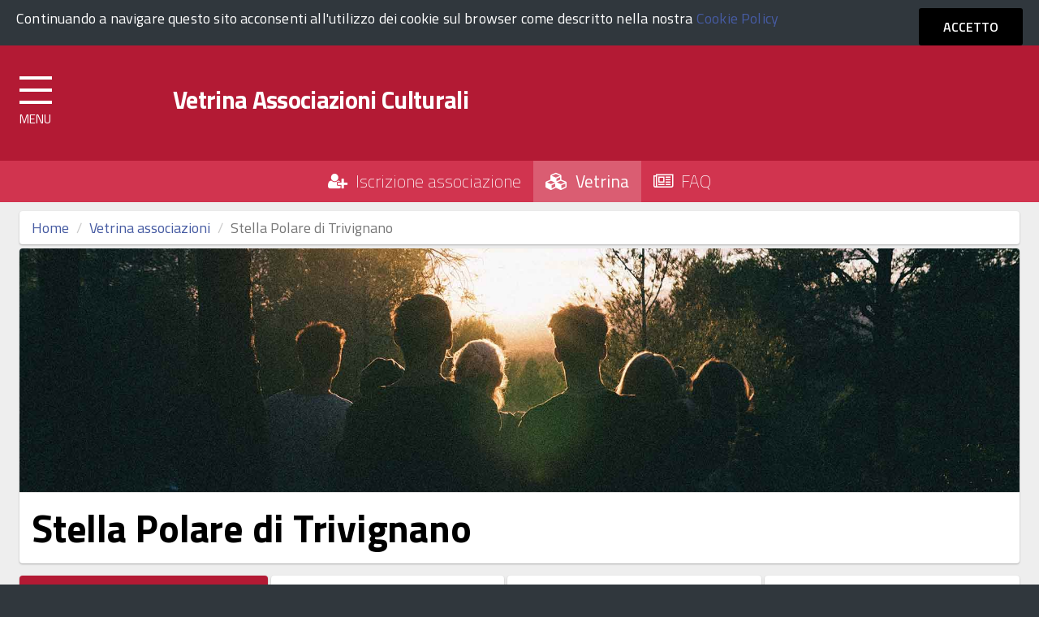

--- FILE ---
content_type: text/html; charset=utf-8
request_url: https://vetrinassociazioniculturali.comune.venezia.it/vetrina/90088990271
body_size: 4877
content:
<!DOCTYPE html>
<!--[if lt IE 7]><html class="no-js lt-ie9 lt-ie8 lt-ie7"><![endif]-->
<!--[if IE 7]><html class="no-js lt-ie9 lt-ie8"><![endif]-->
<!--[if IE 8]><html class="no-js lt-ie9"><![endif]-->
<!--[if gt IE 8]><!--><html class="no-js"><!--<![endif]-->
<html lang="it" dir="ltr" prefix="content: http://purl.org/rss/1.0/modules/content/ dc: http://purl.org/dc/terms/ foaf: http://xmlns.com/foaf/0.1/ og: http://ogp.me/ns# rdfs: http://www.w3.org/2000/01/rdf-schema# sioc: http://rdfs.org/sioc/ns# sioct: http://rdfs.org/sioc/types# skos: http://www.w3.org/2004/02/skos/core# xsd: http://www.w3.org/2001/XMLSchema#">
  <head>
    <link rel="profile" href="http://www.w3.org/1999/xhtml/vocab" />
    <meta charset="utf-8" />
    <meta http-equiv="X-UA-Compatible" content="IE=edge,chrome=1" />
    <meta name="viewport" content="width=device-width, initial-scale=1.0" />
    <meta http-equiv="Content-Type" content="text/html; charset=utf-8" />
<meta name="Generator" content="Drupal 7 (http://drupal.org)" />
    <title>Stella Polare di Trivignano | Vetrina Associazioni Culturali</title>
    <style>
@import url("https://vetrinassociazioniculturali.comune.venezia.it/modules/system/system.base.css?sce0qn");
</style>
<style>
@import url("https://vetrinassociazioniculturali.comune.venezia.it/sites/all/modules/date/date_api/date.css?sce0qn");
@import url("https://vetrinassociazioniculturali.comune.venezia.it/sites/all/modules/date/date_popup/themes/datepicker.1.7.css?sce0qn");
@import url("https://vetrinassociazioniculturali.comune.venezia.it/modules/field/theme/field.css?sce0qn");
@import url("https://vetrinassociazioniculturali.comune.venezia.it/modules/node/node.css?sce0qn");
@import url("https://vetrinassociazioniculturali.comune.venezia.it/sites/all/modules/views/css/views.css?sce0qn");
@import url("https://vetrinassociazioniculturali.comune.venezia.it/sites/all/modules/ckeditor/css/ckeditor.css?sce0qn");
</style>
<style>
@import url("https://vetrinassociazioniculturali.comune.venezia.it/sites/all/modules/ctools/css/ctools.css?sce0qn");
@import url("https://vetrinassociazioniculturali.comune.venezia.it/sites/all/modules/custom/assutil/assets/css/common.css?sce0qn");
@import url("https://vetrinassociazioniculturali.comune.venezia.it/sites/all/modules/custom/vetrina/assets/css/style.assoc.css?sce0qn");
@import url("https://vetrinassociazioniculturali.comune.venezia.it/sites/all/modules/simple_cookie_compliance/css/simple_cookie_compliance.css?sce0qn");
</style>
<link type="text/css" rel="stylesheet" href="//maxcdn.bootstrapcdn.com/font-awesome/4.7.0/css/font-awesome.min.css" media="all" />
<link type="text/css" rel="stylesheet" href="https://fonts.googleapis.com/css?family=Titillium+Web:400,200,200italic,300,300italic,400italic,600,600italic,700,700italic,900" media="all" />
<style>
@import url("https://vetrinassociazioniculturali.comune.venezia.it/sites/default/themes/agid/css/main.css?sce0qn");
@import url("https://vetrinassociazioniculturali.comune.venezia.it/sites/all/libraries/magnific-popup/dist/magnific-popup.css?sce0qn");
</style>

    <!-- HTML5 element support for IE6-8 -->
    <!--[if lt IE 9]>

      <link rel="stylesheet" href="http://fonts.googleapis.com/css?family=Titillium+Web" />
      <link rel="stylesheet" href="http://fonts.googleapis.com/css?family=Titillium+Web:200italic" /> 	
      <link rel="stylesheet" href="http://fonts.googleapis.com/css?family=Titillium+Web:300italic" />
        <link rel="stylesheet" href="http://fonts.googleapis.com/css?family=Titillium+Web:400italic" /> 
        <link rel="stylesheet" href="http://fonts.googleapis.com/css?family=Titillium+Web:600italic" /> 	
        <link rel="stylesheet" href="http://fonts.googleapis.com/css?family=Titillium+Web:700italic" /> 	
        <link rel="stylesheet" href="http://fonts.googleapis.com/css?family=Titillium+Web:200" /> 	
      <link rel="stylesheet" href="http://fonts.googleapis.com/css?family=Titillium+Web:300" />
        <link rel="stylesheet" href="http://fonts.googleapis.com/css?family=Titillium+Web:400" /> 
        <link rel="stylesheet" href="http://fonts.googleapis.com/css?family=Titillium+Web:600" /> 	
        <link rel="stylesheet" href="http://fonts.googleapis.com/css?family=Titillium+Web:700" /> 
        <link rel="stylesheet" href="http://fonts.googleapis.com/css?family=Titillium+Web:900" />

      <link rel="stylesheet" href="/sites/default/themes/agid/css/main.css" type="text/css">
      <link rel="stylesheet" href="/sites/default/themes/agid/css/ie8.css" type="text/css">

      <script src="/sites/default/themes/agid/js/vendor/htmll5shiv.js"></script>
      <script src="/sites/default/themes/agid/js/vendor/respond.min.js"></script>

    <![endif]-->	


    <script src="https://vetrinassociazioniculturali.comune.venezia.it/sites/all/modules/jquery_update/replace/jquery/1.10/jquery.js?v=1.10.2"></script>
<script src="https://vetrinassociazioniculturali.comune.venezia.it/misc/jquery-extend-3.4.0.js?v=1.10.2"></script>
<script src="https://vetrinassociazioniculturali.comune.venezia.it/misc/jquery-html-prefilter-3.5.0-backport.js?v=1.10.2"></script>
<script src="https://vetrinassociazioniculturali.comune.venezia.it/misc/jquery.once.js?v=1.2"></script>
<script src="https://vetrinassociazioniculturali.comune.venezia.it/misc/drupal.js?sce0qn"></script>
<script src="https://vetrinassociazioniculturali.comune.venezia.it/sites/all/modules/jquery_update/replace/ui/external/jquery.cookie.js?v=67fb34f6a866c40d0570"></script>
<script src="https://vetrinassociazioniculturali.comune.venezia.it/sites/all/modules/jquery_update/replace/misc/jquery.form.js?v=2.69"></script>
<script src="https://vetrinassociazioniculturali.comune.venezia.it/misc/ajax.js?v=7.78"></script>
<script src="https://vetrinassociazioniculturali.comune.venezia.it/sites/all/modules/jquery_update/js/jquery_update.js?v=0.0.1"></script>
<script src="https://vetrinassociazioniculturali.comune.venezia.it/sites/all/modules/simple_cookie_compliance/js/simple_cookie_compliance.js?sce0qn"></script>
<script src="https://vetrinassociazioniculturali.comune.venezia.it/sites/default/files/languages/it_dEdDsAw6dGGbFBgBec_HmadThFHFTIQ1YUHWQF3W0AA.js?sce0qn"></script>
<script src="https://vetrinassociazioniculturali.comune.venezia.it/sites/all/modules/custom/assutil/assets/js/common.js?sce0qn"></script>
<script src="https://vetrinassociazioniculturali.comune.venezia.it/sites/all/themes/bootstrap/js/misc/_progress.js?v=7.78"></script>
<script src="https://vetrinassociazioniculturali.comune.venezia.it/sites/default/themes/agid/bootstrap/assets/javascripts/bootstrap.min.js?sce0qn"></script>
<script src="https://vetrinassociazioniculturali.comune.venezia.it/sites/default/themes/agid/js/vendor/modernizr-2.6.2.min.js?sce0qn"></script>
<script src="https://vetrinassociazioniculturali.comune.venezia.it/sites/all/themes/bootstrap/js/misc/ajax.js?sce0qn"></script>
<script>jQuery.extend(Drupal.settings, {"basePath":"\/","pathPrefix":"","ajaxPageState":{"theme":"agid","theme_token":"HW1aw21DMbfJdtHPbf6wAy3LS6v6xRJWDEQHnJpP5BY","jquery_version":"1.10","js":{"sites\/all\/themes\/bootstrap\/js\/bootstrap.js":1,"sites\/default\/themes\/agid\/js\/search.js":1,"sites\/default\/themes\/agid\/js\/scripts-min.js":1,"sites\/all\/libraries\/magnific-popup\/dist\/jquery.magnific-popup.min.js":1,"sites\/default\/themes\/agid\/js\/custom.js":1,"sites\/all\/modules\/jquery_update\/replace\/jquery\/1.10\/jquery.js":1,"misc\/jquery-extend-3.4.0.js":1,"misc\/jquery-html-prefilter-3.5.0-backport.js":1,"misc\/jquery.once.js":1,"misc\/drupal.js":1,"sites\/all\/modules\/jquery_update\/replace\/ui\/external\/jquery.cookie.js":1,"sites\/all\/modules\/jquery_update\/replace\/misc\/jquery.form.js":1,"misc\/ajax.js":1,"sites\/all\/modules\/jquery_update\/js\/jquery_update.js":1,"sites\/all\/modules\/simple_cookie_compliance\/js\/simple_cookie_compliance.js":1,"public:\/\/languages\/it_dEdDsAw6dGGbFBgBec_HmadThFHFTIQ1YUHWQF3W0AA.js":1,"sites\/all\/modules\/custom\/assutil\/assets\/js\/common.js":1,"sites\/all\/themes\/bootstrap\/js\/misc\/_progress.js":1,"sites\/default\/themes\/agid\/bootstrap\/assets\/javascripts\/bootstrap.min.js":1,"sites\/default\/themes\/agid\/js\/vendor\/modernizr-2.6.2.min.js":1,"sites\/all\/themes\/bootstrap\/js\/misc\/ajax.js":1},"css":{"modules\/system\/system.base.css":1,"sites\/all\/modules\/date\/date_api\/date.css":1,"sites\/all\/modules\/date\/date_popup\/themes\/datepicker.1.7.css":1,"modules\/field\/theme\/field.css":1,"modules\/node\/node.css":1,"sites\/all\/modules\/views\/css\/views.css":1,"sites\/all\/modules\/ckeditor\/css\/ckeditor.css":1,"sites\/all\/modules\/ctools\/css\/ctools.css":1,"sites\/all\/modules\/custom\/assutil\/assets\/css\/common.css":1,"sites\/all\/modules\/custom\/vetrina\/assets\/css\/style.assoc.css":1,"sites\/all\/modules\/simple_cookie_compliance\/css\/simple_cookie_compliance.css":1,"\/\/maxcdn.bootstrapcdn.com\/font-awesome\/4.7.0\/css\/font-awesome.min.css":1,"https:\/\/fonts.googleapis.com\/css?family=Titillium+Web:400,200,200italic,300,300italic,400italic,600,600italic,700,700italic,900":1,"sites\/default\/themes\/agid\/css\/main.css":1,"sites\/all\/libraries\/magnific-popup\/dist\/magnific-popup.css":1}},"ajax":{"edit-submit":{"callback":"simple_cookie_compliance_dismiss_form_submit","progress":{"type":"none"},"wrapper":"cookie-compliance","event":"mousedown","keypress":true,"prevent":"click","url":"\/system\/ajax","submit":{"_triggering_element_name":"op","_triggering_element_value":"Accetto"}}},"urlIsAjaxTrusted":{"\/system\/ajax":true,"\/vetrina\/90088990271":true},"bootstrap":{"anchorsFix":"0","anchorsSmoothScrolling":"0","formHasError":1,"popoverEnabled":1,"popoverOptions":{"animation":1,"html":0,"placement":"right","selector":"","trigger":"click","triggerAutoclose":1,"title":"","content":"","delay":0,"container":"body"},"tooltipEnabled":1,"tooltipOptions":{"animation":1,"html":0,"placement":"auto left","selector":"","trigger":"hover focus","delay":0,"container":"body"}}});</script>
  </head>
  <body class="html not-front not-logged-in no-sidebars page-vetrina page-vetrina- page-vetrina-90088990271">
    <p id="skip-link">
      <a href="#main" class="element_invisible element_focusable">Vai al Contenuto</a>
      <a href="#footer" class="element_invisible element_focusable">Raggiungi il pi&egrave; di pagina</a>
    </p>

      <div class="region region-page-top">
    <div id="cookie-compliance" class="cookie-compliance clearfix">
  <div class="cookie-compliance__inner">
    <div class="cookie-compliance__text">
          <p>Continuando a navigare questo sito acconsenti all'utilizzo dei cookie sul browser come descritto nella nostra&nbsp;<a href="/cookie-policy-informativa-sui-cookie">Cookie Policy</a>
</p>
        </div>
          <form action="/vetrina/90088990271" method="post" id="simple-cookie-compliance-dismiss-form" accept-charset="UTF-8"><div><button class="cookie-compliance__button btn btn-default form-submit" type="submit" id="edit-submit" name="op" value="Accetto">Accetto</button>
<input type="hidden" name="form_build_id" value="form-m-MvRDNmNd3-tP377hyFmuENkbdwK4lIs0mpbWVxIIk" />
<input type="hidden" name="form_id" value="simple_cookie_compliance_dismiss_form" />
</div></form>      </div>
</div>

<noscript>
  <div class="cookie-compliance clearfix">
    <div class="cookie-compliance__inner">
      <div class="cookie-compliance__text">
              <p>Continuando a navigare questo sito acconsenti all'utilizzo dei cookie sul browser come descritto nella nostra&nbsp;<a href="/cookie-policy-informativa-sui-cookie">Cookie Policy</a>
</p>
            </div>
              <form action="/vetrina/90088990271" method="post" id="simple-cookie-compliance-dismiss-form" accept-charset="UTF-8"><div></div></form>          </div>
  </div>
</noscript>
  </div>
    <div class="body_wrapper push_container clearfix" id="page_top">
  <header class="header_container">
    <div class="main_nav_container fp_main_nav_container container-fullwidth menu_top main_nav_container_small">
      <div class="burger_wrapper">
        <div class="burger_container">
          <a class="toggle-menu menu-left push-body" href="#">
            <span class="bar"></span>
            <span class="bar"></span>
            <span class="bar"></span>
          </a>
        </div><!-- /burger_container -->
      </div><!-- /burger_wrapper -->

      <!-- Menu -->
      <nav class="cbp-spmenu cbp-spmenu-vertical cbp-spmenu-left">
        <div class="cbp-menu-wrapper clearfix">
          <ul class="menu"><li class="first leaf"><a href="/" title="">Home</a></li>
<li class="expanded dropdown"><a href="/" class="dropdown-toggle" data-toggle="dropdown">Associazioni <span class="caret"></span></a><ul class="dropdown-menu"><li class="first last leaf"><a href="/iscrizione">Iscrizione associazione</a></li>
</ul></li>
<li class="last leaf"><a href="/faq">FAQ</a></li>
</ul>          <!-- /navgoco -->
        </div>
      </nav><!-- /nav cbp-spmenu -->
      <!-- End Menu -->

      <div class="top_nav clearfix">
        <div class="container-fluid">       
          <div class="row">           
            <div class="logo_container col-lg-10 col-md-10 col-xs-10">
                                <div class="region region-top-header">
    
<section id="block-block-1" class="block block-block logo-top-nav clearfix">

        
	<div>
		<div class="logo_top_text clearfix" style="padding-left:0">
  <p><strong>Comune di Venezia</strong></p>
</div>
	</div>

</section>
  </div>
                          </div><!-- /logo_container col-lg-9 col-lg-offset-1 col-md-9 col-md-offset-1 col-xs-8 col-xs-offset-2 -->
            <div class="col-lg-2 col-md-2 col-xs-2 button-spid-container">
                                <div class="region region-top-header-right">
    
<section id="block-custom-login-private-area" class="block block-custom-login clearfix">

        
	<div>
		<a class="italia-it-button italia-it-button-size-m button-spid" href="/accesso"><span class="italia-it-button-text">Accedi</span></a>	</div>

</section>
  </div>
                          </div><!-- /col-lg-2 col-md-2 col-xs-2 button-spid-container -->
          </div><!-- /row --> 
        </div><!-- /container -->
      </div><!-- /top_nav -->

      <div class="main_nav clearfix">     
        <div class="container-fluid">       
          <div class="row">
            <div class="logo_container clearfix col-lg-9 col-md-9 col-sm-9 col-xs-12">
              <div class="logo_wrapper clearfix">
                              </div>
              <div class="logo_text clearfix">
                                  <p id="site-name" class="h1">
                    <a href="/" title="Home">Vetrina Associazioni Culturali</a>
                  </p>
                              </div>
                          </div><!-- /logo_container -->
            <div id="sb-search" class="sb-search">
                            <form class="form-search content-search" action="/vetrina/90088990271" method="post" id="search-block-form" accept-charset="UTF-8"><div><div class="nav_search clearfix">
  <input onblur="if (this.value == &#039;&#039;) {this.value = &#039;Inserisci le parole da cercare...&#039;;}" onfocus="if (this.value == &#039;Inserisci le parole da cercare...&#039;) {this.value = &#039;&#039;;}" class="form-control form-text" type="text" id="edit-search-block-form--2" name="search_block_form" value="Inserisci le parole da cercare..." maxlength="128" /><input type="submit" value="h" /><div class="form-actions form-wrapper form-group" id="edit-actions"><button class="element-invisible  btn btn-primary form-submit" value="" type="submit" id="edit-submit--2" name="op">Cerca</button>
</div><input type="hidden" name="form_build_id" value="form-SiPfiUagmSVGxaUvfHmYxZvrDsWvHMA-jDbCa5uaPzE" />
<input type="hidden" name="form_id" value="search_block_form" />
</div>
</div></form>            </div>
            <div class="col-lg-3 col-md-3 col-sm-3 hidden-xs">
                          </div><!-- /col-md-4 -->
          </div><!-- /row --> 
        </div><!-- /container -->
      </div><!-- /main_nav -->
      
          <div class="sub_nav clearfix">
        <h2 class="sr-only">Top menu</h2>
        <ul>
    <li><a href='/iscrizione'><i class='fa fa-user-plus'></i> &nbsp;Iscrizione associazione</a></li><li class='active'><a href='/vetrina'><i class='fa fa-cubes'></i> &nbsp;Vetrina</a></li><li><a href='/faq'><i class='fa fa-newspaper-o'></i> &nbsp;FAQ</a></li>        </ul>
    </div>
                </div><!-- /main_nav_container -->
  </header><!-- /header_container -->

  
  <div id="main" class="main_container">

    <div class="section section_grey section_first clearfix">
      <div class="container-fluid" id="main_body">
        <div class="row">
          
          <section class="col-sm-12">
            <ol class="breadcrumb"><li><a href="/">Home</a></li>
<li><a href="/vetrina">Vetrina associazioni</a></li>
<li class="active">Stella Polare di Trivignano</li>
</ol><a id='main-content'></a>  <div class="region region-content">
    
<section id="block-system-main" class="block block-system clearfix">

        
	<div>
		<div class="card">
  <div class="card-cover" style="background-image:url('/sites/all/modules/custom/assutil/assets/img/cover-default.jpg');">
        <div class="discipline">
          </div>
  </div>
  <div class="card-body">
    <h2 style="margin:0">Stella Polare di Trivignano</h2>
          </div>
</div><ul class='nav nav-pills nav-justified' style='margin:15px 0 5px;'><li role='presentation' class='active'><a href='javascript:void(0)'><i class='fa fa-id-card-o'></i> &nbsp;Profilo</a></li><li role='presentation'><a href='/vetrina/90088990271/sedi'><i class='fa fa-building-o'></i> &nbsp;Sedi</a></li><li role='presentation'><a href='/vetrina/90088990271/attivita'><i class='fa fa-clipboard'></i> &nbsp;Attività</a></li><li role='presentation'><a href='/vetrina/90088990271/galleria'><i class='fa fa-picture-o'></i> &nbsp;Galleria</a></li></ul><div class="card profilo">
  <div class="card-body">
        <table class="table-info" style="margin-top: 3px">
      <tr>
        <td>C.F. associazione:</td>
        <td>90088990271</td>
      </tr>
            <tr>
        <td>Rappresentante legale:</td>
        <td>De Pieri Chiara</td>
      </tr>
    </table>
  </div>
</div>	</div>

</section>
  </div>
          </section>

          
        </div><!-- /row -->
      </div><!-- /container -->
    </div><!-- /section -->

  </div><!-- /#main -->


  <div class="section section_grey_darker clearfix">
    <footer id="footer" class="footer_container fp_footer_container container-fluid">
      <div class="row">
        <div class="col-md-12">
          <div class="logo_container clearfix">
            
                          <div class="logo_text clearfix">
                <h2 class="h1"><span>Vetrina Associazioni Culturali</span></h2>
              </div>
                      </div><!-- /logo_container -->
        </div><!-- /col-md-12 -->
      </div><!-- /row -->

              <div class="row">
            <div class="region region-footer">
    
<section id="block-menu-menu-footer" class="block block-menu footer_links clearfix" align="center">

      
    <h2 class="sr-only block-title">
    	Piè di pagina
    	    </h2>
      
	<div>
		<ul class="menu"><li class="first leaf"><a href="/cookie-policy-informativa-sui-cookie">Cookie Policy - Informativa sui cookie</a></li>
<li class="leaf"><a href="/privacy-policy">Privacy Policy</a></li>
<li class="last leaf"><a href="https://www.comune.venezia.it/" target="_blank">C.F. 00339370272 Aut. Trib. di Venezia n. 1433 del 24.09.2002 2016-2021 Comune di Venezia - Sviluppo VENIS S.p.A. Società in-house del Comune di Venezia</a></li>
</ul>	</div>

</section>
  </div>
        </div>
           

    </footer><!-- /footer_container -->

  </div><!-- /section -->

  <a class="scrollto_top" href="#page_top" style="bottom:70px"><span class="icon icon-icon-top" aria-hidden="true"></span></a>
</div><!-- /push_container -->    
<div class="push-body-mask"></div>    <script src="https://vetrinassociazioniculturali.comune.venezia.it/sites/all/themes/bootstrap/js/bootstrap.js?sce0qn"></script>
<script src="https://vetrinassociazioniculturali.comune.venezia.it/sites/default/themes/agid/js/search.js?sce0qn"></script>
<script src="https://vetrinassociazioniculturali.comune.venezia.it/sites/default/themes/agid/js/scripts-min.js?sce0qn"></script>
<script src="https://vetrinassociazioniculturali.comune.venezia.it/sites/all/libraries/magnific-popup/dist/jquery.magnific-popup.min.js?sce0qn"></script>
<script src="https://vetrinassociazioniculturali.comune.venezia.it/sites/default/themes/agid/js/custom.js?sce0qn"></script>

  </body>
</html>


--- FILE ---
content_type: text/css
request_url: https://vetrinassociazioniculturali.comune.venezia.it/sites/default/themes/agid/css/main.css?sce0qn
body_size: 39567
content:
@charset "UTF-8";
/* NORMALIZE v3.0.2 */
@import url(../css/spid-button.min.css);

html {
  font-family: sans-serif;
  -ms-text-size-adjust: 100%;
  -webkit-text-size-adjust: 100%;
}

body {
  margin: 0;
}

article,
aside,
details,
figcaption,
figure,
footer,
header,
hgroup,
main,
menu,
nav,
section,
summary {
  display: block;
}

audio,
canvas,
progress,
video {
  display: inline-block;
  vertical-align: baseline;
}

audio:not([controls]) {
  display: none;
  height: 0;
}

[hidden],
template {
  display: none;
}

a {
  background-color: transparent;
}

a:active,
a:hover {
  outline: 0;
}

abbr[title] {
  border-bottom: 1px dotted;
}

b,
strong {
  font-weight: bold;
}

dfn {
  font-style: italic;
}

h1 {
  font-size: 2em;
  margin: 0.67em 0;
}

mark {
  background: #ff0;
  color: #000;
}

small {
  font-size: 80%;
}

sub,
sup {
  font-size: 75%;
  line-height: 0;
  position: relative;
  vertical-align: baseline;
}

sup {
  top: -0.5em;
}

sub {
  bottom: -0.25em;
}

img {
  border: 0;
}

svg:not(:root) {
  overflow: hidden;
}

figure {
  margin: 1em 40px;
}

hr {
  -moz-box-sizing: content-box;
  box-sizing: content-box;
  height: 0;
}

pre {
  overflow: auto;
}

code,
kbd,
pre,
samp {
  font-family: monospace, monospace;
  font-size: 1em;
}

button,
input,
optgroup,
select,
textarea {
  color: inherit;
  font: inherit;
  margin: 0;
}

button {
  overflow: visible;
}

button,
select {
  text-transform: none;
}

button,
html input[type="button"],
input[type="reset"],
input[type="submit"] {
  -webkit-appearance: button;
  cursor: pointer;
}

button[disabled],
html input[disabled] {
  cursor: default;
}

button::-moz-focus-inner,
input::-moz-focus-inner {
  border: 0;
  padding: 0;
}

input {
  line-height: normal;
}

input[type="checkbox"],
input[type="radio"] {
  box-sizing: border-box;
  padding: 0;
}

input[type="number"]::-webkit-inner-spin-button,
input[type="number"]::-webkit-outer-spin-button {
  height: auto;
}

input[type="search"] {
  -webkit-appearance: textfield;
  -moz-box-sizing: content-box;
  -webkit-box-sizing: content-box;
  box-sizing: content-box;
}

input[type="search"]::-webkit-search-cancel-button,
input[type="search"]::-webkit-search-decoration {
  -webkit-appearance: none;
}

fieldset {
  border: 1px solid #c0c0c0;
  margin: 0 2px;
  padding: 0.35em 0.625em 0.75em;
}

legend {
  border: 0;
  padding: 0;
}

textarea {
  overflow: auto;
}

optgroup {
  font-weight: bold;
}

table {
  border-collapse: collapse;
  border-spacing: 0;
}

td,
th {
  padding: 0;
}

/* Disable Chrome blue border */
input:focus,
select:focus,
textarea:focus,
button:focus {
  outline: none;
}

/* PRINT */
@media print {

  *,
  *:before,
  *:after {
    background: transparent !important;
    color: #000 !important;
    box-shadow: none !important;
    text-shadow: none !important;
  }

  a,
  a:visited {
    text-decoration: underline;
  }

  a[href]:after {
    content: " ("attr(href) ")";
  }

  abbr[title]:after {
    content: " ("attr(title) ")";
  }

  a[href^="#"]:after,
  a[href^="javascript:"]:after {
    content: "";
  }

  pre,
  blockquote {
    border: 1px solid #999;
    page-break-inside: avoid;
  }

  thead {
    display: table-header-group;
  }

  tr,
  img {
    page-break-inside: avoid;
  }

  img {
    max-width: 100% !important;
  }

  p,
  h2,
  h3 {
    orphans: 3;
    widows: 3;
  }

  h2,
  h3 {
    page-break-after: avoid;
  }

  select {
    background: #fff !important;
  }

  .navbar {
    display: none;
  }

  .btn>.caret,
  .dropup>.btn>.caret {
    border-top-color: #000 !important;
  }

  .label {
    border: 1px solid #000;
  }

  .table {
    border-collapse: collapse !important;
  }

  .table td,
  .table th {
    background-color: #fff !important;
  }

  .table-bordered th,
  .table-bordered td {
    border: 1px solid #ddd !important;
  }
}

@font-face {
  font-family: "governo";
  src: url("../fonts/governo.eot");
  src: url("../fonts/governo.eot?#iefix") format("embedded-opentype"), url("../fonts/governo.woff") format("woff"), url("../fonts/governo.ttf") format("truetype"), url("../fonts/governo.svg#governo") format("svg");
  font-weight: normal;
  font-style: normal;
}

[data-icon]:before {
  font-family: "governo" !important;
  content: attr(data-icon);
  font-style: normal !important;
  font-weight: normal !important;
  font-variant: normal !important;
  text-transform: none !important;
  speak: none;
  line-height: 1;
  -webkit-font-smoothing: antialiased;
  -moz-osx-font-smoothing: grayscale;
}

[class^="icon-"]:before,
[class*=" icon-"]:before {
  font-family: "governo" !important;
  font-style: normal !important;
  font-weight: normal !important;
  font-variant: normal !important;
  text-transform: none !important;
  speak: none;
  line-height: 1;
  -webkit-font-smoothing: antialiased;
  -moz-osx-font-smoothing: grayscale;
}

.icon-facebook:before {
  content: "a";
}

.icon-sharethis:before {
  content: "c";
}

.icon-icon-arrow-right:before {
  content: "b";
}

.icon-icon-camera:before {
  content: "d";
}

.icon-icon-dots:before {
  content: "e";
}

.icon-icon-dots-vertical:before {
  content: "f";
}

.icon-icon-foto:before {
  content: "g";
}

.icon-icon-lente:before {
  content: "h";
}

.icon-slideshare:before {
  content: "j";
}

.icon-twitter:before {
  content: "i";
}

.icon-youtube:before {
  content: "k";
}

.icon-google-plus:before {
  content: "l";
}

.icon-flickr:before {
  content: "m";
}

.icon-rss-two:before {
  content: "n";
}

.icon-icon-arrow-left:before {
  content: "o";
}

.icon-icon-top:before {
  content: "p";
}

.icon-icon-bottom:before {
  content: "q";
}

.icon-icon-pdf:before {
  content: "G";
}

.icon-icon-left:before {
  content: "s";
}

.icon-icon-right:before {
  content: "t";
}

.icon-icon-play:before {
  content: "u";
}

.icon-icon-expand-media:before {
  content: "v";
}

.icon-icon-close:before {
  content: "w";
}

.icon-icon-pin:before {
  content: "x";
}

.icon-icon-view-01:before {
  content: "y";
}

.icon-icon-view-02:before {
  content: "z";
}

.icon-icon-close-02:before {
  content: "A";
}

.icon-icon-radio-off:before {
  content: "B";
}

.icon-icon-radio-on:before {
  content: "C";
}

.icon-icon-document:before {
  content: "D";
}

.icon-icon-link:before {
  content: "E";
}

.icon-whatsapp:before {
  content: "F";
}

.icon-icon-pdf2:before {
  content: "r";
}

.icon-angle-double-left:before {
  content: "H";
}

.icon-angle-double-right:before {
  content: "I";
}

.icon-instagram:before {
  content: "\4a";
}

.icon-pinterest-p:before {
  content: "\4b";
}

.icon-icon-related:before {
  content: "\4c";
}

.icon-icon-right:before {
  content: "\74";
}

/* BASIC SETTINGS */
* {
  -webkit-box-sizing: border-box;
  -moz-box-sizing: border-box;
  box-sizing: border-box;
}

*:before,
*:after {
  -webkit-box-sizing: border-box;
  -moz-box-sizing: border-box;
  box-sizing: border-box;
}

html {
  -webkit-tap-highlight-color: transparent;
}

body {
  font-family: "Titillium Web", Helvetica, Arial, sans-serif;
  font-size: 1.125em;
  line-height: 1.42857;
  color: #333333;
  background-color: #ffffff;
}

input,
button,
select,
textarea {
  font-family: inherit;
  font-size: inherit;
  line-height: inherit;
}

form input {
  -webkit-appearance: none !important;
  border-radius: 0 !important;
  -webkit-border-radius: 0 !important;
}

a {
  color: #465ba2;
  text-decoration: none;
}

a:hover {
  color: #004080;
}

figure {
  margin: 0;
}

img {
  vertical-align: middle;
}

.img-responsive {
  display: block;
  max-width: 100%;
  height: auto;
}

.img-rounded {
  border-radius: 6px;
}

.img-circle {
  border-radius: 50%;
}

hr {
  margin-top: 40px;
  margin-bottom: 40px;
  border: 0;
  border-top: 1px solid #dddddd;
}

.sr-only {
  position: absolute;
  width: 1px;
  height: 1px;
  margin: -1px;
  padding: 0;
  overflow: hidden;
  clip: rect(0, 0, 0, 0);
  border: 0;
}

.sr-only-focusable:active, .sr-only-focusable:focus {
  position: static;
  width: auto;
  height: auto;
  margin: 0;
  overflow: visible;
  clip: auto;
}

[role="button"] {
  cursor: pointer;
}

/* TYPOGRAPHY */
h1, h2, h3, h4, h5, h6,
.h1, .h2, .h3, .h4, .h5, .h6 {
  font-family: inherit;
  font-weight: 500;
  line-height: 1.2;
  color: #000000;
}

h1 small,
h1 .small, h2 small,
h2 .small, h3 small,
h3 .small, h4 small,
h4 .small, h5 small,
h5 .small, h6 small,
h6 .small,
.h1 small,
.h1 .small, .h2 small,
.h2 .small, .h3 small,
.h3 .small, .h4 small,
.h4 .small, .h5 small,
.h5 .small, .h6 small,
.h6 .small {
  font-weight: normal;
  line-height: 1;
  color: #777777;
}

h1, .h1,
h2, .h2,
h3, .h3 {
  margin-top: 0px;
  margin-bottom: 40px;
  -moz-osx-font-smoothing: grayscale;
  /* firefox per mac */
  -webkit-font-smoothing: antialiased;
  /* chrome, safari */
}

@media (max-width: 767px) {

  h1, .h1,
  h2, .h2,
  h3, .h3 {
    margin-bottom: 20px;
  }
}

@media (min-width: 768px) and (max-width: 991px) {

  h1, .h1,
  h2, .h2,
  h3, .h3 {
    margin-bottom: 30px;
  }
}

h1 small,
h1 .small, .h1 small,
.h1 .small,
h2 small,
h2 .small, .h2 small,
.h2 .small,
h3 small,
h3 .small, .h3 small,
.h3 .small {
  font-size: 65%;
}

h4, .h4,
h5, .h5,
h6, .h6 {
  margin-top: 0px;
  margin-bottom: 25px;
}

@media (max-width: 767px) {

  h4, .h4,
  h5, .h5,
  h6, .h6 {
    margin-bottom: 10px;
  }
}

@media (min-width: 768px) and (max-width: 991px) {

  h4, .h4,
  h5, .h5,
  h6, .h6 {
    margin-bottom: 20px;
  }
}

h4 small,
h4 .small, .h4 small,
.h4 .small,
h5 small,
h5 .small, .h5 small,
.h5 .small,
h6 small,
h6 .small, .h6 small,
.h6 .small {
  font-size: 75%;
}

.h6 small, .h6 .small {
  font-style: normal;
  font-weight: 400;
  color: #5a6772;
  font-size: 90%;
  padding-left: 5px;
}

h1, .h1 {
  font-size: 3.333em;
  font-weight: 700;
  letter-spacing: -0.01em;
}

@media (max-width: 767px) {
  h1, .h1 {
    font-size: 1.778em;
    line-height: 1.2;
  }
}

@media (min-width: 768px) and (max-width: 991px) {
  h1, .h1 {
    font-size: 2.7775em;
  }
}

h1.thin, .h1.thin {
  font-weight: 300;
}

h2, .h2 {
  font-size: 2.667em;
  font-weight: 700;
  letter-spacing: -0.005em;
}

@media (max-width: 767px) {
  h2, .h2 {
    font-size: 1.66688em;
  }
}

@media (min-width: 768px) and (max-width: 991px) {
  h2, .h2 {
    font-size: 2.2225em;
  }
}

h2.thin, .h2.thin {
  font-weight: 300;
}

h3, .h3, .title_row h2 {
  font-size: 1.778em;
  font-weight: 700;
  letter-spacing: normal;
}

@media (max-width: 767px) {
  h3, .h3, .title_row h2 {
    font-size: 1.48167em;
  }
}

@media (min-width: 768px) and (max-width: 991px) {
  h3, .h3, .title_row h2 {
    font-size: 1.48167em;
  }
}

h3.thin, .h3.thin, .title_row h2.thin {
  font-weight: 300;
  letter-spacing: -0.005em;
}

.title_row p.h3 {
  font-size: 1.556em;
}

@media (max-width: 767px) {
  .title_row p.h3 {
    font-size: 1.48167em;
  }
}

@media (min-width: 768px) and (max-width: 991px) {
  .title_row p.h3 {
    font-size: 1.48167em;
  }
}

h4, .h4 {
  font-size: 1.333em;
  letter-spacing: 0.007em;
}

h4.strong, .h4.strong {
  font-weight: 700;
  font-size: 1.34em;
}

h4 a, .h4 a {
  color: #000000;
}

h5, .h5 {
  font-size: 1.167em;
  font-weight: 700;
  letter-spacing: 0.005em;
}

h6, .h6 {
  font-size: 0.889em;
  color: #465ba2;
  font-weight: 700;
  letter-spacing: 0.007em;
}

h6.strong, .h6.strong {
  color: #000000;
}

h6 a, .h6 a {
  color: #465ba2;
}

h6 a:hover, .h6 a:hover {
  color: #003366;
}

h6 a:visited, .h6 a:visited {
  color: #6464db;
}

h6 a:active, .h6 a:active {
  color: #b50000;
}

p {
  margin: 0 0 12.5px;
  letter-spacing: 0.01em;
}

.lead {
  margin-bottom: 25px;
  font-size: 20px;
  font-weight: 300;
  line-height: 1.4;
}

@media (min-width: 768px) {
  .lead {
    font-size: 27px;
  }
}

small,
.small {
  font-size: 88%;
}

mark,
.mark {
  background-color: #fcf8e3;
  padding: .2em;
}

.text-left {
  text-align: left;
}

.text-right {
  text-align: right;
}

.text-center {
  text-align: center;
}

.text-justify {
  text-align: justify;
}

.text-nowrap {
  white-space: nowrap;
}

.text-lowercase {
  text-transform: lowercase;
}

.text-uppercase, .initialism {
  text-transform: uppercase;
}

.text-capitalize {
  text-transform: capitalize;
}

.text-muted {
  color: #777777;
}

.text-primary {
  color: #337ab7;
}

a.text-primary:hover {
  color: #285f8f;
}

.text-success {
  color: #3c763d;
}

a.text-success:hover {
  color: #2b542c;
}

.text-info {
  color: #31708f;
}

a.text-info:hover {
  color: #245269;
}

.text-warning {
  color: #8a6d3b;
}

a.text-warning:hover {
  color: #66512c;
}

.text-danger {
  color: #a94442;
}

a.text-danger:hover {
  color: #843534;
}

.bg-primary {
  color: #fff;
}

.bg-primary {
  background-color: #337ab7;
}

a.bg-primary:hover {
  background-color: #285f8f;
}

.bg-success {
  background-color: #dff0d8;
}

a.bg-success:hover {
  background-color: #c1e2b3;
}

.bg-info {
  background-color: #d9edf7;
}

a.bg-info:hover {
  background-color: #afd9ee;
}

.bg-warning {
  background-color: #fcf8e3;
}

a.bg-warning:hover {
  background-color: #f7ecb5;
}

.bg-danger {
  background-color: #f2dede;
}

a.bg-danger:hover {
  background-color: #e4b9b9;
}

.page-header {
  padding-bottom: 11.5px;
  margin: 50px 0 25px;
  border-bottom: 1px solid #eeeeee;
}

ul,
ol {
  margin-top: 0;
  margin-bottom: 12.5px;
}

ul ul,
ul ol,
ol ul,
ol ol {
  margin-bottom: 0;
}

.list-unstyled {
  padding-left: 0;
  list-style: none;
}

.list-inline {
  padding-left: 0;
  list-style: none;
  margin-left: -5px;
}

.list-inline>li {
  display: inline-block;
  padding-left: 5px;
  padding-right: 5px;
}

dl {
  margin-top: 0;
  margin-bottom: 25px;
}

dt,
dd {
  line-height: 1.42857;
}

dt {
  font-weight: bold;
}

dd {
  margin-left: 0;
}

.dl-horizontal dd:before, .dl-horizontal dd:after {
  content: " ";
  display: table;
}

.dl-horizontal dd:after {
  clear: both;
}

.dl-horizontal dd {
  *zoom: 1;
}

@media (min-width: 768px) {
  .dl-horizontal dt {
    float: left;
    width: 160px;
    clear: left;
    text-align: right;
    overflow: hidden;
    text-overflow: ellipsis;
    white-space: nowrap;
  }

  .dl-horizontal dd {
    margin-left: 180px;
  }
}

abbr[title],
abbr[data-original-title] {
  cursor: help;
  border-bottom: 1px dotted #777777;
}

.initialism {
  font-size: 90%;
}

blockquote {
  padding: 12.5px 25px;
  margin: 0 0 25px;
  font-size: 22.5px;
  border-left: 5px solid #eeeeee;
}

blockquote.simple {
  font-size: 1em;
  border: none;
}

blockquote p:last-child,
blockquote ul:last-child,
blockquote ol:last-child {
  margin-bottom: 0;
}

blockquote footer,
blockquote small,
blockquote .small {
  display: block;
  font-size: 80%;
  line-height: 1.42857;
  color: #777777;
}

blockquote footer:before,
blockquote small:before,
blockquote .small:before {
  content: '\2014 \00A0';
}

.blockquote-reverse,
blockquote.pull-right {
  padding-right: 15px;
  padding-left: 0;
  border-right: 5px solid #eeeeee;
  border-left: 0;
  text-align: right;
}

.blockquote-reverse footer:before,
.blockquote-reverse small:before,
.blockquote-reverse .small:before,
blockquote.pull-right footer:before,
blockquote.pull-right small:before,
blockquote.pull-right .small:before {
  content: '';
}

.blockquote-reverse footer:after,
.blockquote-reverse small:after,
.blockquote-reverse .small:after,
blockquote.pull-right footer:after,
blockquote.pull-right small:after,
blockquote.pull-right .small:after {
  content: '\00A0 \2014';
}

address {
  margin-bottom: 25px;
  font-style: normal;
  line-height: 1.42857;
}

/* GRID */
.container {
  margin-right: auto;
  margin-left: auto;
}

@media (max-width: 767px) {
  .container {
    padding-left: 12px;
    padding-right: 12px;
  }
}

@media (min-width: 768px) and (max-width: 991px) {
  .container {
    padding-left: 12px;
    padding-right: 12px;
  }
}

@media (min-width: 992px) and (max-width: 1439px) {
  .container {
    padding-left: 24px;
    padding-right: 24px;
  }
}

@media (min-width: 1440px) {
  .container {
    padding-left: 24px;
    padding-right: 24px;
  }
}

.container:before, .container:after {
  content: " ";
  display: table;
}

.container:after {
  clear: both;
}

.container {
  *zoom: 1;
}

@media (min-width: 1440px) {
  .container {
    width: 1440px;
  }
}

.container-fluid {
  margin-right: auto;
  margin-left: auto;
}

@media (max-width: 767px) {
  .container-fluid {
    padding-left: 12px;
    padding-right: 12px;
  }
}

@media (min-width: 768px) and (max-width: 991px) {
  .container-fluid {
    padding-left: 12px;
    padding-right: 12px;
  }
}

@media (min-width: 992px) and (max-width: 1439px) {
  .container-fluid {
    padding-left: 24px;
    padding-right: 24px;
  }
}

@media (min-width: 1440px) {
  .container-fluid {
    padding-left: 24px;
    padding-right: 24px;
  }
}

.container-fluid:before, .container-fluid:after {
  content: " ";
  display: table;
}

.container-fluid:after {
  clear: both;
}

.container-fluid {
  *zoom: 1;
}

.container-smaller {
  margin-right: auto;
  margin-left: auto;
}

@media (max-width: 767px) {
  .container-smaller {
    padding-left: 12px;
    padding-right: 12px;
  }
}

@media (min-width: 768px) and (max-width: 991px) {
  .container-smaller {
    padding-left: 12px;
    padding-right: 12px;
  }
}

@media (min-width: 992px) and (max-width: 1439px) {
  .container-smaller {
    padding-left: 24px;
    padding-right: 24px;
  }
}

@media (min-width: 1440px) {
  .container-smaller {
    padding-left: 24px;
    padding-right: 24px;
  }
}

.container-smaller:before, .container-smaller:after {
  content: " ";
  display: table;
}

.container-smaller:after {
  clear: both;
}

.container-smaller {
  *zoom: 1;
}

@media (min-width: 1440px) {
  .container-smaller {
    width: 1280px;
  }
}

.container-fullwidth {
  width: 100%;
}

.container-fullwidth:before, .container-fullwidth:after {
  content: " ";
  display: table;
}

.container-fullwidth:after {
  clear: both;
}

.container-fullwidth {
  *zoom: 1;
}

.row {
  margin-left: -8px;
  margin-right: -8px;
}

.row:before, .row:after {
  content: " ";
  display: table;
}

.row:after {
  clear: both;
}

.row {
  *zoom: 1;
}

.col-xs-1, .col-sm-1, .col-md-1, .col-lg-1, .col-xs-2, .col-sm-2, .col-md-2, .col-lg-2, .col-xs-3, .col-sm-3, .col-md-3, .col-lg-3, .col-xs-4, .col-sm-4, .col-md-4, .col-lg-4, .col-xs-5, .col-sm-5, .col-md-5, .col-lg-5, .col-xs-6, .col-sm-6, .col-md-6, .col-lg-6, .col-xs-7, .col-sm-7, .col-md-7, .col-lg-7, .col-xs-8, .col-sm-8, .col-md-8, .col-lg-8, .col-xs-9, .col-sm-9, .col-md-9, .col-lg-9, .col-xs-10, .col-sm-10, .col-md-10, .col-lg-10, .col-xs-11, .col-sm-11, .col-md-11, .col-lg-11, .col-xs-12, .col-sm-12, .col-md-12, .col-lg-12 {
  position: relative;
  min-height: 1px;
  padding-left: 8px;
  padding-right: 8px;
}

.col-xs-1, .col-xs-2, .col-xs-3, .col-xs-4, .col-xs-5, .col-xs-6, .col-xs-7, .col-xs-8, .col-xs-9, .col-xs-10, .col-xs-11, .col-xs-12 {
  float: left;
}

.col-xs-1 {
  width: 8.33333%;
}

.col-xs-2 {
  width: 16.66667%;
}

.col-xs-3 {
  width: 25%;
}

.col-xs-4 {
  width: 33.33333%;
}

.col-xs-5 {
  width: 41.66667%;
}

.col-xs-6 {
  width: 50%;
}

.col-xs-7 {
  width: 58.33333%;
}

.col-xs-8 {
  width: 66.66667%;
}

.col-xs-9 {
  width: 75%;
}

.col-xs-10 {
  width: 83.33333%;
}

.col-xs-11 {
  width: 91.66667%;
}

.col-xs-12 {
  width: 100%;
}

.col-xs-pull-0 {
  right: auto;
}

.col-xs-pull-1 {
  right: 8.33333%;
}

.col-xs-pull-2 {
  right: 16.66667%;
}

.col-xs-pull-3 {
  right: 25%;
}

.col-xs-pull-4 {
  right: 33.33333%;
}

.col-xs-pull-5 {
  right: 41.66667%;
}

.col-xs-pull-6 {
  right: 50%;
}

.col-xs-pull-7 {
  right: 58.33333%;
}

.col-xs-pull-8 {
  right: 66.66667%;
}

.col-xs-pull-9 {
  right: 75%;
}

.col-xs-pull-10 {
  right: 83.33333%;
}

.col-xs-pull-11 {
  right: 91.66667%;
}

.col-xs-pull-12 {
  right: 100%;
}

.col-xs-push-0 {
  left: auto;
}

.col-xs-push-1 {
  left: 8.33333%;
}

.col-xs-push-2 {
  left: 16.66667%;
}

.col-xs-push-3 {
  left: 25%;
}

.col-xs-push-4 {
  left: 33.33333%;
}

.col-xs-push-5 {
  left: 41.66667%;
}

.col-xs-push-6 {
  left: 50%;
}

.col-xs-push-7 {
  left: 58.33333%;
}

.col-xs-push-8 {
  left: 66.66667%;
}

.col-xs-push-9 {
  left: 75%;
}

.col-xs-push-10 {
  left: 83.33333%;
}

.col-xs-push-11 {
  left: 91.66667%;
}

.col-xs-push-12 {
  left: 100%;
}

.col-xs-offset-0 {
  margin-left: 0%;
}

.col-xs-offset-1 {
  margin-left: 8.33333%;
}

.col-xs-offset-2 {
  margin-left: 16.66667%;
}

.col-xs-offset-3 {
  margin-left: 25%;
}

.col-xs-offset-4 {
  margin-left: 33.33333%;
}

.col-xs-offset-5 {
  margin-left: 41.66667%;
}

.col-xs-offset-6 {
  margin-left: 50%;
}

.col-xs-offset-7 {
  margin-left: 58.33333%;
}

.col-xs-offset-8 {
  margin-left: 66.66667%;
}

.col-xs-offset-9 {
  margin-left: 75%;
}

.col-xs-offset-10 {
  margin-left: 83.33333%;
}

.col-xs-offset-11 {
  margin-left: 91.66667%;
}

.col-xs-offset-12 {
  margin-left: 100%;
}

@media (min-width: 768px) {
  .col-sm-1, .col-sm-2, .col-sm-3, .col-sm-4, .col-sm-5, .col-sm-6, .col-sm-7, .col-sm-8, .col-sm-9, .col-sm-10, .col-sm-11, .col-sm-12 {
    float: left;
  }

  .col-sm-1 {
    width: 8.33333%;
  }

  .col-sm-2 {
    width: 16.66667%;
  }

  .col-sm-3 {
    width: 25%;
  }

  .col-sm-4 {
    width: 33.33333%;
  }

  .col-sm-5 {
    width: 41.66667%;
  }

  .col-sm-6 {
    width: 50%;
  }

  .col-sm-7 {
    width: 58.33333%;
  }

  .col-sm-8 {
    width: 66.66667%;
  }

  .col-sm-9 {
    width: 75%;
  }

  .col-sm-10 {
    width: 83.33333%;
  }

  .col-sm-11 {
    width: 91.66667%;
  }

  .col-sm-12 {
    width: 100%;
  }

  .col-sm-pull-0 {
    right: auto;
  }

  .col-sm-pull-1 {
    right: 8.33333%;
  }

  .col-sm-pull-2 {
    right: 16.66667%;
  }

  .col-sm-pull-3 {
    right: 25%;
  }

  .col-sm-pull-4 {
    right: 33.33333%;
  }

  .col-sm-pull-5 {
    right: 41.66667%;
  }

  .col-sm-pull-6 {
    right: 50%;
  }

  .col-sm-pull-7 {
    right: 58.33333%;
  }

  .col-sm-pull-8 {
    right: 66.66667%;
  }

  .col-sm-pull-9 {
    right: 75%;
  }

  .col-sm-pull-10 {
    right: 83.33333%;
  }

  .col-sm-pull-11 {
    right: 91.66667%;
  }

  .col-sm-pull-12 {
    right: 100%;
  }

  .col-sm-push-0 {
    left: auto;
  }

  .col-sm-push-1 {
    left: 8.33333%;
  }

  .col-sm-push-2 {
    left: 16.66667%;
  }

  .col-sm-push-3 {
    left: 25%;
  }

  .col-sm-push-4 {
    left: 33.33333%;
  }

  .col-sm-push-5 {
    left: 41.66667%;
  }

  .col-sm-push-6 {
    left: 50%;
  }

  .col-sm-push-7 {
    left: 58.33333%;
  }

  .col-sm-push-8 {
    left: 66.66667%;
  }

  .col-sm-push-9 {
    left: 75%;
  }

  .col-sm-push-10 {
    left: 83.33333%;
  }

  .col-sm-push-11 {
    left: 91.66667%;
  }

  .col-sm-push-12 {
    left: 100%;
  }

  .col-sm-offset-0 {
    margin-left: 0%;
  }

  .col-sm-offset-1 {
    margin-left: 8.33333%;
  }

  .col-sm-offset-2 {
    margin-left: 16.66667%;
  }

  .col-sm-offset-3 {
    margin-left: 25%;
  }

  .col-sm-offset-4 {
    margin-left: 33.33333%;
  }

  .col-sm-offset-5 {
    margin-left: 41.66667%;
  }

  .col-sm-offset-6 {
    margin-left: 50%;
  }

  .col-sm-offset-7 {
    margin-left: 58.33333%;
  }

  .col-sm-offset-8 {
    margin-left: 66.66667%;
  }

  .col-sm-offset-9 {
    margin-left: 75%;
  }

  .col-sm-offset-10 {
    margin-left: 83.33333%;
  }

  .col-sm-offset-11 {
    margin-left: 91.66667%;
  }

  .col-sm-offset-12 {
    margin-left: 100%;
  }
}

@media (min-width: 992px) {
  .col-md-1, .col-md-2, .col-md-3, .col-md-4, .col-md-5, .col-md-6, .col-md-7, .col-md-8, .col-md-9, .col-md-10, .col-md-11, .col-md-12 {
    float: left;
  }

  .col-md-1 {
    width: 8.33333%;
  }

  .col-md-2 {
    width: 16.66667%;
  }

  .col-md-3 {
    width: 25%;
  }

  .col-md-4 {
    width: 33.33333%;
  }

  .col-md-5 {
    width: 41.66667%;
  }

  .col-md-6 {
    width: 50%;
  }

  .col-md-7 {
    width: 58.33333%;
  }

  .col-md-8 {
    width: 66.66667%;
  }

  .col-md-9 {
    width: 75%;
  }

  .col-md-10 {
    width: 83.33333%;
  }

  .col-md-11 {
    width: 91.66667%;
  }

  .col-md-12 {
    width: 100%;
  }

  .col-md-pull-0 {
    right: auto;
  }

  .col-md-pull-1 {
    right: 8.33333%;
  }

  .col-md-pull-2 {
    right: 16.66667%;
  }

  .col-md-pull-3 {
    right: 25%;
  }

  .col-md-pull-4 {
    right: 33.33333%;
  }

  .col-md-pull-5 {
    right: 41.66667%;
  }

  .col-md-pull-6 {
    right: 50%;
  }

  .col-md-pull-7 {
    right: 58.33333%;
  }

  .col-md-pull-8 {
    right: 66.66667%;
  }

  .col-md-pull-9 {
    right: 75%;
  }

  .col-md-pull-10 {
    right: 83.33333%;
  }

  .col-md-pull-11 {
    right: 91.66667%;
  }

  .col-md-pull-12 {
    right: 100%;
  }

  .col-md-push-0 {
    left: auto;
  }

  .col-md-push-1 {
    left: 8.33333%;
  }

  .col-md-push-2 {
    left: 16.66667%;
  }

  .col-md-push-3 {
    left: 25%;
  }

  .col-md-push-4 {
    left: 33.33333%;
  }

  .col-md-push-5 {
    left: 41.66667%;
  }

  .col-md-push-6 {
    left: 50%;
  }

  .col-md-push-7 {
    left: 58.33333%;
  }

  .col-md-push-8 {
    left: 66.66667%;
  }

  .col-md-push-9 {
    left: 75%;
  }

  .col-md-push-10 {
    left: 83.33333%;
  }

  .col-md-push-11 {
    left: 91.66667%;
  }

  .col-md-push-12 {
    left: 100%;
  }

  .col-md-offset-0 {
    margin-left: 0%;
  }

  .col-md-offset-1 {
    margin-left: 8.33333%;
  }

  .col-md-offset-2 {
    margin-left: 16.66667%;
  }

  .col-md-offset-3 {
    margin-left: 25%;
  }

  .col-md-offset-4 {
    margin-left: 33.33333%;
  }

  .col-md-offset-5 {
    margin-left: 41.66667%;
  }

  .col-md-offset-6 {
    margin-left: 50%;
  }

  .col-md-offset-7 {
    margin-left: 58.33333%;
  }

  .col-md-offset-8 {
    margin-left: 66.66667%;
  }

  .col-md-offset-9 {
    margin-left: 75%;
  }

  .col-md-offset-10 {
    margin-left: 83.33333%;
  }

  .col-md-offset-11 {
    margin-left: 91.66667%;
  }

  .col-md-offset-12 {
    margin-left: 100%;
  }
}

@media (min-width: 1440px) {
  .col-lg-1, .col-lg-2, .col-lg-3, .col-lg-4, .col-lg-5, .col-lg-6, .col-lg-7, .col-lg-8, .col-lg-9, .col-lg-10, .col-lg-11, .col-lg-12 {
    float: left;
  }

  .col-lg-1 {
    width: 8.33333%;
  }

  .col-lg-2 {
    width: 16.66667%;
  }

  .col-lg-3 {
    width: 25%;
  }

  .col-lg-4 {
    width: 33.33333%;
  }

  .col-lg-5 {
    width: 41.66667%;
  }

  .col-lg-6 {
    width: 50%;
  }

  .col-lg-7 {
    width: 58.33333%;
  }

  .col-lg-8 {
    width: 66.66667%;
  }

  .col-lg-9 {
    width: 75%;
  }

  .col-lg-10 {
    width: 83.33333%;
  }

  .col-lg-11 {
    width: 91.66667%;
  }

  .col-lg-12 {
    width: 100%;
  }

  .col-lg-pull-0 {
    right: auto;
  }

  .col-lg-pull-1 {
    right: 8.33333%;
  }

  .col-lg-pull-2 {
    right: 16.66667%;
  }

  .col-lg-pull-3 {
    right: 25%;
  }

  .col-lg-pull-4 {
    right: 33.33333%;
  }

  .col-lg-pull-5 {
    right: 41.66667%;
  }

  .col-lg-pull-6 {
    right: 50%;
  }

  .col-lg-pull-7 {
    right: 58.33333%;
  }

  .col-lg-pull-8 {
    right: 66.66667%;
  }

  .col-lg-pull-9 {
    right: 75%;
  }

  .col-lg-pull-10 {
    right: 83.33333%;
  }

  .col-lg-pull-11 {
    right: 91.66667%;
  }

  .col-lg-pull-12 {
    right: 100%;
  }

  .col-lg-push-0 {
    left: auto;
  }

  .col-lg-push-1 {
    left: 8.33333%;
  }

  .col-lg-push-2 {
    left: 16.66667%;
  }

  .col-lg-push-3 {
    left: 25%;
  }

  .col-lg-push-4 {
    left: 33.33333%;
  }

  .col-lg-push-5 {
    left: 41.66667%;
  }

  .col-lg-push-6 {
    left: 50%;
  }

  .col-lg-push-7 {
    left: 58.33333%;
  }

  .col-lg-push-8 {
    left: 66.66667%;
  }

  .col-lg-push-9 {
    left: 75%;
  }

  .col-lg-push-10 {
    left: 83.33333%;
  }

  .col-lg-push-11 {
    left: 91.66667%;
  }

  .col-lg-push-12 {
    left: 100%;
  }

  .col-lg-offset-0 {
    margin-left: 0%;
  }

  .col-lg-offset-1 {
    margin-left: 8.33333%;
  }

  .col-lg-offset-2 {
    margin-left: 16.66667%;
  }

  .col-lg-offset-3 {
    margin-left: 25%;
  }

  .col-lg-offset-4 {
    margin-left: 33.33333%;
  }

  .col-lg-offset-5 {
    margin-left: 41.66667%;
  }

  .col-lg-offset-6 {
    margin-left: 50%;
  }

  .col-lg-offset-7 {
    margin-left: 58.33333%;
  }

  .col-lg-offset-8 {
    margin-left: 66.66667%;
  }

  .col-lg-offset-9 {
    margin-left: 75%;
  }

  .col-lg-offset-10 {
    margin-left: 83.33333%;
  }

  .col-lg-offset-11 {
    margin-left: 91.66667%;
  }

  .col-lg-offset-12 {
    margin-left: 100%;
  }
}

/* END GRID */
/* TABLES */
table {
  background-color: transparent;
}

caption {
  padding-top: 8px;
  padding-bottom: 8px;
  color: #777777;
  text-align: left;
}

th {
  text-align: left;
}

.table {
  width: 100%;
  max-width: 100%;
  margin-bottom: 25px;
}

.table>thead>tr>th,
.table>thead>tr>td,
.table>tbody>tr>th,
.table>tbody>tr>td,
.table>tfoot>tr>th,
.table>tfoot>tr>td {
  padding: 8px;
  line-height: 1.42857;
  vertical-align: top;
  border-top: 1px solid #ddd;
}

.table>thead>tr>th {
  vertical-align: bottom;
  border-bottom: 2px solid #ddd;
}

.table>caption+thead>tr:first-child>th,
.table>caption+thead>tr:first-child>td,
.table>colgroup+thead>tr:first-child>th,
.table>colgroup+thead>tr:first-child>td,
.table>thead:first-child>tr:first-child>th,
.table>thead:first-child>tr:first-child>td {
  border-top: 0;
}

.table>tbody+tbody {
  border-top: 2px solid #ddd;
}

.table .table {
  background-color: #ffffff;
}

.table-condensed>thead>tr>th,
.table-condensed>thead>tr>td,
.table-condensed>tbody>tr>th,
.table-condensed>tbody>tr>td,
.table-condensed>tfoot>tr>th,
.table-condensed>tfoot>tr>td {
  padding: 5px;
}

.table-bordered {
  border: 1px solid #ddd;
}

.table-bordered>thead>tr>th,
.table-bordered>thead>tr>td,
.table-bordered>tbody>tr>th,
.table-bordered>tbody>tr>td,
.table-bordered>tfoot>tr>th,
.table-bordered>tfoot>tr>td {
  border: 1px solid #ddd;
}

.table-bordered>thead>tr>th,
.table-bordered>thead>tr>td {
  border-bottom-width: 2px;
}

.table-striped>tbody>tr:nth-of-type(odd) {
  background-color: #f9f9f9;
}

.table-hover>tbody>tr:hover {
  background-color: #f5f5f5;
}

.table-color>tbody>tr {
  background-color: #f5f5f5;
}

.table-color>thead>tr>th {
  background-color: #b3b8be !important;
  border-bottom: none;
}

table col[class*="col-"] {
  position: static;
  float: none;
  display: table-column;
}

table td[class*="col-"],
table th[class*="col-"] {
  position: static;
  float: none;
  display: table-cell;
}

.table>thead>tr>td.active,
.table>thead>tr>th.active, .table>thead>tr.active>td, .table>thead>tr.active>th,
.table>tbody>tr>td.active,
.table>tbody>tr>th.active,
.table>tbody>tr.active>td,
.table>tbody>tr.active>th,
.table>tfoot>tr>td.active,
.table>tfoot>tr>th.active,
.table>tfoot>tr.active>td,
.table>tfoot>tr.active>th {
  background-color: #f5f5f5;
}

.table-hover>tbody>tr>td.active:hover,
.table-hover>tbody>tr>th.active:hover, .table-hover>tbody>tr.active:hover>td, .table-hover>tbody>tr:hover>.active, .table-hover>tbody>tr.active:hover>th {
  background-color: #e8e8e8;
}

.table>thead>tr>td.success,
.table>thead>tr>th.success, .table>thead>tr.success>td, .table>thead>tr.success>th,
.table>tbody>tr>td.success,
.table>tbody>tr>th.success,
.table>tbody>tr.success>td,
.table>tbody>tr.success>th,
.table>tfoot>tr>td.success,
.table>tfoot>tr>th.success,
.table>tfoot>tr.success>td,
.table>tfoot>tr.success>th {
  background-color: #dff0d8;
}

.table-hover>tbody>tr>td.success:hover,
.table-hover>tbody>tr>th.success:hover, .table-hover>tbody>tr.success:hover>td, .table-hover>tbody>tr:hover>.success, .table-hover>tbody>tr.success:hover>th {
  background-color: #d0e9c6;
}

.table>thead>tr>td.info,
.table>thead>tr>th.info, .table>thead>tr.info>td, .table>thead>tr.info>th,
.table>tbody>tr>td.info,
.table>tbody>tr>th.info,
.table>tbody>tr.info>td,
.table>tbody>tr.info>th,
.table>tfoot>tr>td.info,
.table>tfoot>tr>th.info,
.table>tfoot>tr.info>td,
.table>tfoot>tr.info>th {
  background-color: #d9edf7;
}

.table-hover>tbody>tr>td.info:hover,
.table-hover>tbody>tr>th.info:hover, .table-hover>tbody>tr.info:hover>td, .table-hover>tbody>tr:hover>.info, .table-hover>tbody>tr.info:hover>th {
  background-color: #c4e3f3;
}

.table>thead>tr>td.warning,
.table>thead>tr>th.warning, .table>thead>tr.warning>td, .table>thead>tr.warning>th,
.table>tbody>tr>td.warning,
.table>tbody>tr>th.warning,
.table>tbody>tr.warning>td,
.table>tbody>tr.warning>th,
.table>tfoot>tr>td.warning,
.table>tfoot>tr>th.warning,
.table>tfoot>tr.warning>td,
.table>tfoot>tr.warning>th {
  background-color: #fcf8e3;
}

.table-hover>tbody>tr>td.warning:hover,
.table-hover>tbody>tr>th.warning:hover, .table-hover>tbody>tr.warning:hover>td, .table-hover>tbody>tr:hover>.warning, .table-hover>tbody>tr.warning:hover>th {
  background-color: #faf2cc;
}

.table>thead>tr>td.danger,
.table>thead>tr>th.danger, .table>thead>tr.danger>td, .table>thead>tr.danger>th,
.table>tbody>tr>td.danger,
.table>tbody>tr>th.danger,
.table>tbody>tr.danger>td,
.table>tbody>tr.danger>th,
.table>tfoot>tr>td.danger,
.table>tfoot>tr>th.danger,
.table>tfoot>tr.danger>td,
.table>tfoot>tr.danger>th {
  background-color: #f2dede;
}

.table-hover>tbody>tr>td.danger:hover,
.table-hover>tbody>tr>th.danger:hover, .table-hover>tbody>tr.danger:hover>td, .table-hover>tbody>tr:hover>.danger, .table-hover>tbody>tr.danger:hover>th {
  background-color: #ebcccc;
}

.table-responsive {
  overflow-x: auto;
  min-height: 0.01%;
}

@media screen and (max-width: 767px) {
  .table-responsive {
    width: 100%;
    margin-bottom: 18.75px;
    overflow-y: hidden;
    -ms-overflow-style: -ms-autohiding-scrollbar;
    border: 1px solid #ddd;
  }

  .table-responsive>.table {
    margin-bottom: 0;
  }

  .table-responsive>.table>thead>tr>th,
  .table-responsive>.table>thead>tr>td,
  .table-responsive>.table>tbody>tr>th,
  .table-responsive>.table>tbody>tr>td,
  .table-responsive>.table>tfoot>tr>th,
  .table-responsive>.table>tfoot>tr>td {
    white-space: nowrap;
  }

  .table-responsive>.table-bordered {
    border: 0;
  }

  .table-responsive>.table-bordered>thead>tr>th:first-child,
  .table-responsive>.table-bordered>thead>tr>td:first-child,
  .table-responsive>.table-bordered>tbody>tr>th:first-child,
  .table-responsive>.table-bordered>tbody>tr>td:first-child,
  .table-responsive>.table-bordered>tfoot>tr>th:first-child,
  .table-responsive>.table-bordered>tfoot>tr>td:first-child {
    border-left: 0;
  }

  .table-responsive>.table-bordered>thead>tr>th:last-child,
  .table-responsive>.table-bordered>thead>tr>td:last-child,
  .table-responsive>.table-bordered>tbody>tr>th:last-child,
  .table-responsive>.table-bordered>tbody>tr>td:last-child,
  .table-responsive>.table-bordered>tfoot>tr>th:last-child,
  .table-responsive>.table-bordered>tfoot>tr>td:last-child {
    border-right: 0;
  }

  .table-responsive>.table-bordered>tbody>tr:last-child>th,
  .table-responsive>.table-bordered>tbody>tr:last-child>td,
  .table-responsive>.table-bordered>tfoot>tr:last-child>th,
  .table-responsive>.table-bordered>tfoot>tr:last-child>td {
    border-bottom: 0;
  }
}

/* FORMS */
fieldset {
  padding: 0;
  margin: 0;
  border: 0;
  min-width: 0;
}

legend {
  display: block;
  width: 100%;
  padding: 0;
  margin-bottom: 25px;
  font-size: 27px;
  line-height: inherit;
  color: #333333;
  border: 0;
  border-bottom: 1px solid #e5e5e5;
}

label {
  display: inline-block;
  max-width: 100%;
  margin-bottom: 5px;
  font-weight: bold;
}

input[type="search"] {
  -webkit-box-sizing: border-box;
  -moz-box-sizing: border-box;
  box-sizing: border-box;
}

input[type="radio"],
input[type="checkbox"] {
  margin: 4px 0 0;
  margin-top: 1px \9;
  line-height: normal;
}

input[type="file"] {
  display: block;
}

input[type="range"] {
  display: block;
  width: 100%;
}

select[multiple],
select[size] {
  height: auto;
}

output {
  display: block;
  padding-top: 7px;
  font-size: 18px;
  line-height: 1.42857;
  color: #555555;
}

.form-control {
  display: block;
  width: 100%;
  height: 39px;
  padding: 6px 12px;
  font-size: 18px;
  line-height: 1.42857;
  color: #555555;
  background-color: #fff;
  background-image: none;
  border: 1px solid #ccc;
  border-radius: 0px;
  -webkit-transition: border-color ease-in-out 0.15s;
  -moz-transition: border-color ease-in-out 0.15s;
  -o-transition: border-color ease-in-out 0.15s;
  transition: border-color ease-in-out 0.15s;
}

.form-control:focus {
  border-color: #66afe9;
  -webkit-box-shadow: inset 0 1px 1px rgba(0, 0, 0, 0.075), 0 0 8px rgba(102, 175, 233, 0.6);
  -moz-box-shadow: inset 0 1px 1px rgba(0, 0, 0, 0.075), 0 0 8px rgba(102, 175, 233, 0.6);
  box-shadow: inset 0 1px 1px rgba(0, 0, 0, 0.075), 0 0 8px rgba(102, 175, 233, 0.6);
}

.form-control::-moz-placeholder {
  color: #999;
  opacity: 1;
}

.form-control:-ms-input-placeholder {
  color: #999;
}

.form-control::-webkit-input-placeholder {
  color: #999;
}

.form-control[disabled], .form-control[readonly], fieldset[disabled] .form-control {
  background-color: #eeeeee;
  opacity: 1;
}

.form-control[disabled], fieldset[disabled] .form-control {
  cursor: not-allowed;
}

textarea.form-control {
  height: auto;
}

input[type="search"] {
  -webkit-appearance: none;
}

@media screen and (-webkit-min-device-pixel-ratio: 0) {

  input[type="date"],
  input[type="time"],
  input[type="datetime-local"],
  input[type="month"] {
    line-height: 39px;
  }

  input[type="date"].input-sm, .input-group-sm input[type="date"],
  input[type="time"].input-sm, .input-group-sm input[type="time"],
  input[type="datetime-local"].input-sm, .input-group-sm input[type="datetime-local"],
  input[type="month"].input-sm, .input-group-sm input[type="month"] {
    line-height: 36px;
  }

  input[type="date"].input-lg, .input-group-lg input[type="date"],
  input[type="time"].input-lg, .input-group-lg input[type="time"],
  input[type="datetime-local"].input-lg, .input-group-lg input[type="datetime-local"],
  input[type="month"].input-lg, .input-group-lg input[type="month"] {
    line-height: 53px;
  }
}

/* FORM GROUPS */
.form-group {
  margin-bottom: 15px;
}

.radio,
.checkbox {
  position: relative;
  display: block;
  margin-top: 10px;
  margin-bottom: 10px;
}

.radio label,
.checkbox label {
  min-height: 25px;
  padding-left: 20px;
  margin-bottom: 0;
  font-weight: normal;
  cursor: pointer;
}

.radio input[type="radio"],
.radio-inline input[type="radio"],
.checkbox input[type="checkbox"],
.checkbox-inline input[type="checkbox"] {
  position: absolute;
  margin-left: -20px;
  margin-top: 4px \9;
}

.radio+.radio,
.checkbox+.checkbox {
  margin-top: -5px;
}

.radio-inline,
.checkbox-inline {
  position: relative;
  display: inline-block;
  padding-left: 20px;
  margin-bottom: 0;
  vertical-align: middle;
  font-weight: normal;
  cursor: pointer;
}

.radio-inline+.radio-inline,
.checkbox-inline+.checkbox-inline {
  margin-top: 0;
  margin-left: 10px;
}

input[type="radio"][disabled], input[type="radio"].disabled, fieldset[disabled] input[type="radio"],
input[type="checkbox"][disabled],
input[type="checkbox"].disabled, fieldset[disabled] input[type="checkbox"] {
  cursor: not-allowed;
}

.radio-inline.disabled, fieldset[disabled] .radio-inline,
.checkbox-inline.disabled, fieldset[disabled] .checkbox-inline {
  cursor: not-allowed;
}

.radio.disabled label, fieldset[disabled] .radio label,
.checkbox.disabled label, fieldset[disabled] .checkbox label {
  cursor: not-allowed;
}

.form-control-static {
  padding-top: 7px;
  padding-bottom: 7px;
  margin-bottom: 0;
  min-height: 43px;
}

.form-control-static.input-lg, .form-control-static.input-sm {
  padding-left: 0;
  padding-right: 0;
}

.input-sm {
  height: 36px;
  padding: 5px 10px;
  font-size: 16px;
  line-height: 1.5;
  border-radius: 3px;
}

select.input-sm {
  height: 36px;
  line-height: 36px;
}

textarea.input-sm,
select[multiple].input-sm {
  height: auto;
}

.form-group-sm .form-control {
  height: 36px;
  padding: 5px 10px;
  font-size: 16px;
  line-height: 1.5;
  border-radius: 3px;
}

.form-group-sm select.form-control {
  height: 36px;
  line-height: 36px;
}

.form-group-sm textarea.form-control,
.form-group-sm select[multiple].form-control {
  height: auto;
}

.form-group-sm .form-control-static {
  height: 36px;
  padding: 5px 10px;
  font-size: 16px;
  line-height: 1.5;
  min-height: 41px;
}

.input-lg {
  height: 53px;
  padding: 10px 16px;
  font-size: 23px;
  line-height: 1.33333;
  border-radius: 6px;
}

select.input-lg {
  height: 53px;
  line-height: 53px;
}

textarea.input-lg,
select[multiple].input-lg {
  height: auto;
}

.form-group-lg .form-control {
  height: 53px;
  padding: 10px 16px;
  font-size: 23px;
  line-height: 1.33333;
  border-radius: 6px;
}

.form-group-lg select.form-control {
  height: 53px;
  line-height: 53px;
}

.form-group-lg textarea.form-control,
.form-group-lg select[multiple].form-control {
  height: auto;
}

.form-group-lg .form-control-static {
  height: 53px;
  padding: 10px 16px;
  font-size: 23px;
  line-height: 1.33333;
  min-height: 48px;
}

.has-feedback {
  position: relative;
}

.has-feedback .form-control {
  padding-right: 48.75px;
}

.form-control-feedback {
  position: absolute;
  top: 0;
  right: 0;
  z-index: 2;
  display: block;
  width: 39px;
  height: 39px;
  line-height: 39px;
  text-align: center;
  pointer-events: none;
}

.input-lg+.form-control-feedback {
  width: 53px;
  height: 53px;
  line-height: 53px;
}

.input-sm+.form-control-feedback {
  width: 36px;
  height: 36px;
  line-height: 36px;
}

.has-success .help-block,
.has-success .control-label,
.has-success .radio,
.has-success .checkbox,
.has-success .radio-inline,
.has-success .checkbox-inline, .has-success.radio label, .has-success.checkbox label, .has-success.radio-inline label, .has-success.checkbox-inline label {
  color: #3c763d;
}

.has-success .form-control {
  border-color: #3c763d;
  -webkit-box-shadow: inset 0 1px 1px rgba(0, 0, 0, 0.075);
  -moz-box-shadow: inset 0 1px 1px rgba(0, 0, 0, 0.075);
  box-shadow: inset 0 1px 1px rgba(0, 0, 0, 0.075);
}

.has-success .form-control:focus {
  border-color: #2b542c;
  -webkit-box-shadow: inset 0 1px 1px rgba(0, 0, 0, 0.075), 0 0 6px #67b168;
  -moz-box-shadow: inset 0 1px 1px rgba(0, 0, 0, 0.075), 0 0 6px #67b168;
  box-shadow: inset 0 1px 1px rgba(0, 0, 0, 0.075), 0 0 6px #67b168;
}

.has-success .input-group-addon {
  color: #3c763d;
  border-color: #3c763d;
  background-color: #dff0d8;
}

.has-success .form-control-feedback {
  color: #3c763d;
}

.has-warning .help-block,
.has-warning .control-label,
.has-warning .radio,
.has-warning .checkbox,
.has-warning .radio-inline,
.has-warning .checkbox-inline, .has-warning.radio label, .has-warning.checkbox label, .has-warning.radio-inline label, .has-warning.checkbox-inline label {
  color: #8a6d3b;
}

.has-warning .form-control {
  border-color: #8a6d3b;
  -webkit-box-shadow: inset 0 1px 1px rgba(0, 0, 0, 0.075);
  -moz-box-shadow: inset 0 1px 1px rgba(0, 0, 0, 0.075);
  box-shadow: inset 0 1px 1px rgba(0, 0, 0, 0.075);
}

.has-warning .form-control:focus {
  border-color: #66512c;
  -webkit-box-shadow: inset 0 1px 1px rgba(0, 0, 0, 0.075), 0 0 6px #c0a16b;
  -moz-box-shadow: inset 0 1px 1px rgba(0, 0, 0, 0.075), 0 0 6px #c0a16b;
  box-shadow: inset 0 1px 1px rgba(0, 0, 0, 0.075), 0 0 6px #c0a16b;
}

.has-warning .input-group-addon {
  color: #8a6d3b;
  border-color: #8a6d3b;
  background-color: #fcf8e3;
}

.has-warning .form-control-feedback {
  color: #8a6d3b;
}

.has-error .help-block,
.has-error .control-label,
.has-error .radio,
.has-error .checkbox,
.has-error .radio-inline,
.has-error .checkbox-inline, .has-error.radio label, .has-error.checkbox label, .has-error.radio-inline label, .has-error.checkbox-inline label {
  color: #a94442;
}

.has-error .form-control {
  border-color: #a94442 !important;
  -webkit-box-shadow: inset 0 1px 1px rgba(0, 0, 0, 0.075);
  -moz-box-shadow: inset 0 1px 1px rgba(0, 0, 0, 0.075);
  box-shadow: inset 0 1px 1px rgba(0, 0, 0, 0.075);
}

.has-error .form-control:focus {
  border-color: #843534 !important;
  -webkit-box-shadow: inset 0 1px 1px rgba(0, 0, 0, 0.075), 0 0 6px #ce8483;
  -moz-box-shadow: inset 0 1px 1px rgba(0, 0, 0, 0.075), 0 0 6px #ce8483;
  box-shadow: inset 0 1px 1px rgba(0, 0, 0, 0.075), 0 0 6px #ce8483;
}

.has-error .input-group-addon {
  color: #a94442;
  border-color: #a94442 !important;
  background-color: #f2dede;
}

.has-error .form-control-feedback {
  color: #a94442;
}

.has-feedback label~.form-control-feedback {
  top: 30px;
}

.has-feedback label.sr-only~.form-control-feedback {
  top: 0;
}

.help-block {
  display: block;
  margin-top: 5px;
  margin-bottom: 10px;
  color: #737373;
}

@media (min-width: 768px) {
  .form-inline .form-group {
    display: inline-block;
    margin-bottom: 0;
    vertical-align: middle;
  }

  .form-inline .form-control {
    display: inline-block;
    width: auto;
    vertical-align: middle;
  }

  .form-inline .form-control-static {
    display: inline-block;
  }

  .form-inline .input-group {
    display: inline-table;
    vertical-align: middle;
  }

  .form-inline .input-group .input-group-addon,
  .form-inline .input-group .input-group-btn,
  .form-inline .input-group .form-control {
    width: auto;
  }

  .form-inline .input-group>.form-control {
    width: 100%;
  }

  .form-inline .control-label {
    margin-bottom: 0;
    vertical-align: middle;
  }

  .form-inline .radio,
  .form-inline .checkbox {
    display: inline-block;
    margin-top: 0;
    margin-bottom: 0;
    vertical-align: middle;
  }

  .form-inline .radio label,
  .form-inline .checkbox label {
    padding-left: 0;
  }

  .form-inline .radio input[type="radio"],
  .form-inline .checkbox input[type="checkbox"] {
    position: relative;
    margin-left: 0;
  }

  .form-inline .has-feedback .form-control-feedback {
    top: 0;
  }
}

.form-horizontal .radio,
.form-horizontal .checkbox,
.form-horizontal .radio-inline,
.form-horizontal .checkbox-inline {
  margin-top: 0;
  margin-bottom: 0;
  padding-top: 7px;
}

.form-horizontal .radio,
.form-horizontal .checkbox {
  min-height: 32px;
}

.form-horizontal .form-group {
  margin-left: -8px;
  margin-right: -8px;
}

.form-horizontal .form-group:before, .form-horizontal .form-group:after {
  content: " ";
  display: table;
}

.form-horizontal .form-group:after {
  clear: both;
}

.form-horizontal .form-group {
  *zoom: 1;
}

@media (min-width: 768px) {
  .form-horizontal .control-label {
    text-align: right;
    margin-bottom: 0;
    padding-top: 7px;
  }
}

.form-horizontal .has-feedback .form-control-feedback {
  right: 8px;
}

@media (min-width: 768px) {
  .form-horizontal .form-group-lg .control-label {
    padding-top: 14.33333px;
  }
}

@media (min-width: 768px) {
  .form-horizontal .form-group-sm .control-label {
    padding-top: 6px;
  }
}

.search-advanced .form-item {
  margin-bottom: 20px;
}

.search-advanced .form-item.form-type-textfield label {
  display: block;
  clear: both;
  float: none;
}

/* search advanced override */
.search-advanced .criterion input[type="checkbox"] {
  -webkit-appearance: none;
  display: inline-block;
  position: relative;
  top: 0px;
  margin-right: 0;
  padding: 0;
  background: #fff;
  border: 1px solid #c0cacb;
  border-radius: 0;
  width: 22px !important;
  height: 22px !important;
  -webkit-transition: background 0s ease;
  -o-transition: background 0s ease;
  transition: background 0s ease;
}

.search-advanced .criterion input[type="checkbox"]:checked {
  background: url("../img/radio-checked.png") no-repeat center center;
}

/* End search advanced override */
.form-item input.form-text {
  border: 1px solid #dddddd;
  height: 42px;
  line-height: 42px;
  padding: 0 12px 0 12px;
}

.form-item.form-type-checkbox label.option {
  margin: 0 0 0 4px;
}

/* BUTTONS */
.btn, .action input.form-submit {
  display: inline-block;
  margin-bottom: 0;
  font-weight: 600;
  text-align: center;
  vertical-align: middle;
  touch-action: manipulation;
  cursor: pointer;
  background-image: none;
  border: none;
  white-space: nowrap;
  text-transform: uppercase;
  padding: 12px 30px;
  font-size: 16px;
  line-height: 1.42857;
  border-radius: 0px;
  -webkit-user-select: none;
  -moz-user-select: none;
  -ms-user-select: none;
  user-select: none;
}

.btn:hover, .btn:focus, .btn.focus, .action input.form-submit:hover, .action input.form-submit:focus, .action input.form-submit.focus {
  color: #ffffff;
  text-decoration: none;
}

.btn:active, .btn.active, .action input.form-submit:active, .action input.form-submit.active {
  outline: 0;
  background-image: none;
  -webkit-box-shadow: inset 0 3px 5px rgba(0, 0, 0, 0.125);
  -moz-box-shadow: inset 0 3px 5px rgba(0, 0, 0, 0.125);
  box-shadow: inset 0 3px 5px rgba(0, 0, 0, 0.125);
}

.btn.disabled, .btn[disabled], fieldset[disabled] .btn, .action input.form-submit.disabled, .action input.form-submit[disabled], fieldset[disabled] .action input.form-submit {
  cursor: not-allowed;
  pointer-events: none;
  opacity: 0.65;
  filter: alpha(opacity=65);
  -webkit-box-shadow: none;
  -moz-box-shadow: none;
  box-shadow: none;
}

/* ALTERNATE BUTTONS */
.btn-default {
  color: #ffffff;
  background-color: #66a5e3;
  border-color: #66a5e3;
}

.btn-default:hover, .btn-default:focus, .btn-default.focus, .btn-default:active, .btn-default.active, .open>.btn-default.dropdown-toggle {
  color: #ffffff;
  background-color: #3b8cdb;
  border-color: #3287da;
}

.btn-default:active, .btn-default.active, .open>.btn-default.dropdown-toggle {
  background-image: none;
}

.btn-default.disabled, .btn-default.disabled:hover, .btn-default.disabled:focus, .btn-default.disabled.focus, .btn-default.disabled:active, .btn-default.disabled.active, .btn-default[disabled], .btn-default[disabled]:hover, .btn-default[disabled]:focus, .btn-default[disabled].focus, .btn-default[disabled]:active, .btn-default[disabled].active, fieldset[disabled] .btn-default, fieldset[disabled] .btn-default:hover, fieldset[disabled] .btn-default:focus, fieldset[disabled] .btn-default.focus, fieldset[disabled] .btn-default:active, fieldset[disabled] .btn-default.active {
  background-color: #66a5e3;
  border-color: #66a5e3;
}

.btn-default .badge {
  color: #66a5e3;
  background-color: #ffffff;
}

.btn-primary {
  color: #000000;
  background-color: #66a5e3;
  border-color: #66a5e3;
}

.btn-primary:hover, .btn-primary:focus, .btn-primary.focus, .btn-primary:active, .btn-primary.active, .open>.btn-primary.dropdown-toggle {
  color: #000000;
  background-color: #3b8cdb;
  border-color: #3287da;
}

.btn-primary:active, .btn-primary.active, .open>.btn-primary.dropdown-toggle {
  background-image: none;
}

.btn-primary.disabled, .btn-primary.disabled:hover, .btn-primary.disabled:focus, .btn-primary.disabled.focus, .btn-primary.disabled:active, .btn-primary.disabled.active, .btn-primary[disabled], .btn-primary[disabled]:hover, .btn-primary[disabled]:focus, .btn-primary[disabled].focus, .btn-primary[disabled]:active, .btn-primary[disabled].active, fieldset[disabled] .btn-primary, fieldset[disabled] .btn-primary:hover, fieldset[disabled] .btn-primary:focus, fieldset[disabled] .btn-primary.focus, fieldset[disabled] .btn-primary:active, fieldset[disabled] .btn-primary.active {
  background-color: #66a5e3;
  border-color: #66a5e3;
}

.btn-primary .badge {
  color: #66a5e3;
  background-color: #000000;
}

.btn-success {
  color: #fff;
  background-color: #5cb85c;
  border-color: #4cae4c;
}

.btn-success:hover, .btn-success:focus, .btn-success.focus, .btn-success:active, .btn-success.active, .open>.btn-success.dropdown-toggle {
  color: #fff;
  background-color: #449d44;
  border-color: #398439;
}

.btn-success:active, .btn-success.active, .open>.btn-success.dropdown-toggle {
  background-image: none;
}

.btn-success.disabled, .btn-success.disabled:hover, .btn-success.disabled:focus, .btn-success.disabled.focus, .btn-success.disabled:active, .btn-success.disabled.active, .btn-success[disabled], .btn-success[disabled]:hover, .btn-success[disabled]:focus, .btn-success[disabled].focus, .btn-success[disabled]:active, .btn-success[disabled].active, fieldset[disabled] .btn-success, fieldset[disabled] .btn-success:hover, fieldset[disabled] .btn-success:focus, fieldset[disabled] .btn-success.focus, fieldset[disabled] .btn-success:active, fieldset[disabled] .btn-success.active {
  background-color: #5cb85c;
  border-color: #4cae4c;
}

.btn-success .badge {
  color: #5cb85c;
  background-color: #fff;
}

.btn-info {
  color: #fff;
  background-color: #5bc0de;
  border-color: #46b8da;
}

.btn-info:hover, .btn-info:focus, .btn-info.focus, .btn-info:active, .btn-info.active, .open>.btn-info.dropdown-toggle {
  color: #fff;
  background-color: #31b0d5;
  border-color: #269abc;
}

.btn-info:active, .btn-info.active, .open>.btn-info.dropdown-toggle {
  background-image: none;
}

.btn-info.disabled, .btn-info.disabled:hover, .btn-info.disabled:focus, .btn-info.disabled.focus, .btn-info.disabled:active, .btn-info.disabled.active, .btn-info[disabled], .btn-info[disabled]:hover, .btn-info[disabled]:focus, .btn-info[disabled].focus, .btn-info[disabled]:active, .btn-info[disabled].active, fieldset[disabled] .btn-info, fieldset[disabled] .btn-info:hover, fieldset[disabled] .btn-info:focus, fieldset[disabled] .btn-info.focus, fieldset[disabled] .btn-info:active, fieldset[disabled] .btn-info.active {
  background-color: #5bc0de;
  border-color: #46b8da;
}

.btn-info .badge {
  color: #5bc0de;
  background-color: #fff;
}

.btn-warning {
  color: #fff;
  background-color: #f0ad4e;
  border-color: #eea236;
}

.btn-warning:hover, .btn-warning:focus, .btn-warning.focus, .btn-warning:active, .btn-warning.active, .open>.btn-warning.dropdown-toggle {
  color: #fff;
  background-color: #ec971f;
  border-color: #d58512;
}

.btn-warning:active, .btn-warning.active, .open>.btn-warning.dropdown-toggle {
  background-image: none;
}

.btn-warning.disabled, .btn-warning.disabled:hover, .btn-warning.disabled:focus, .btn-warning.disabled.focus, .btn-warning.disabled:active, .btn-warning.disabled.active, .btn-warning[disabled], .btn-warning[disabled]:hover, .btn-warning[disabled]:focus, .btn-warning[disabled].focus, .btn-warning[disabled]:active, .btn-warning[disabled].active, fieldset[disabled] .btn-warning, fieldset[disabled] .btn-warning:hover, fieldset[disabled] .btn-warning:focus, fieldset[disabled] .btn-warning.focus, fieldset[disabled] .btn-warning:active, fieldset[disabled] .btn-warning.active {
  background-color: #f0ad4e;
  border-color: #eea236;
}

.btn-warning .badge {
  color: #f0ad4e;
  background-color: #fff;
}

.btn-danger {
  color: #fff;
  background-color: #d9534f;
  border-color: #d43f3a;
}

.btn-danger:hover, .btn-danger:focus, .btn-danger.focus, .btn-danger:active, .btn-danger.active, .open>.btn-danger.dropdown-toggle {
  color: #fff;
  background-color: #c9302c;
  border-color: #ac2925;
}

.btn-danger:active, .btn-danger.active, .open>.btn-danger.dropdown-toggle {
  background-image: none;
}

.btn-danger.disabled, .btn-danger.disabled:hover, .btn-danger.disabled:focus, .btn-danger.disabled.focus, .btn-danger.disabled:active, .btn-danger.disabled.active, .btn-danger[disabled], .btn-danger[disabled]:hover, .btn-danger[disabled]:focus, .btn-danger[disabled].focus, .btn-danger[disabled]:active, .btn-danger[disabled].active, fieldset[disabled] .btn-danger, fieldset[disabled] .btn-danger:hover, fieldset[disabled] .btn-danger:focus, fieldset[disabled] .btn-danger.focus, fieldset[disabled] .btn-danger:active, fieldset[disabled] .btn-danger.active {
  background-color: #d9534f;
  border-color: #d43f3a;
}

.btn-danger .badge {
  color: #d9534f;
  background-color: #fff;
}

.btn-accento {
  color: #004a4d;
  background-color: #65dde0;
  border-color: #65dde0;
}

.btn-accento:hover, .btn-accento:focus, .btn-accento.focus, .btn-accento:active {
  color: #004a4d;
  background-color: #00c5ca;
  border-color: #00c5ca;
}

.action input.form-submit {
  color: #004a4d;
  background-color: #65dde0;
  border-color: #65dde0;
}

.action input.form-submit:hover, .action input.form-submit:focus, .action input.form-submit.focus, .action input.form-submit:active {
  color: #004a4d;
  background-color: #00c5ca;
  border-color: #00c5ca;
}

/* LINK BUTTONS */
.btn-link {
  color: #465ba2;
  font-weight: normal;
  border-radius: 0;
}

.btn-link, .btn-link:active, .btn-link.active, .btn-link[disabled], fieldset[disabled] .btn-link {
  background-color: transparent;
  -webkit-box-shadow: none;
  -moz-box-shadow: none;
  box-shadow: none;
}

.btn-link, .btn-link:hover, .btn-link:focus, .btn-link:active {
  border-color: transparent;
}

.btn-link:hover, .btn-link:focus {
  color: #004080;
  text-decoration: underline;
  background-color: transparent;
}

.btn-link[disabled]:hover, .btn-link[disabled]:focus, fieldset[disabled] .btn-link:hover, fieldset[disabled] .btn-link:focus {
  color: #777777;
  text-decoration: none;
}

/* BUTTONS SIZES */
.btn-lg {
  padding: 10px 16px;
  font-size: 23px;
  line-height: 1.33333;
  border-radius: 6px;
}

.btn-sm {
  padding: 5px 10px;
  font-size: 16px;
  line-height: 1.5;
  border-radius: 3px;
}

.btn-xs {
  padding: 1px 5px;
  font-size: 16px;
  line-height: 1.5;
  border-radius: 3px;
}

/* BLOCK BUTTONS */
.btn-block {
  display: block;
  width: 100%;
}

.btn-block+.btn-block {
  margin-top: 5px;
}

input[type="submit"].btn-block,
input[type="reset"].btn-block,
input[type="button"].btn-block {
  width: 100%;
}

/* JPUSH MENU */
.cbp-spmenu {
  position: fixed;
  background: #ffffff;
}

/* Orientation-dependent styles for the content of the menu */
.cbp-spmenu-vertical {
  width: 580px;
  height: 100%;
  top: 0;
  z-index: 99999;
  overflow-y: scroll;
  position: fixed;
}

@media (max-width: 767px) {
  .cbp-spmenu-vertical {
    width: 240px;
  }
}

@media (min-width: 768px) and (max-width: 991px) {
  .cbp-spmenu-vertical {
    width: 464px;
  }
}

/* Vertical menu that slides from the left or right */
.cbp-spmenu-left {
  left: -580px;
}

@media (max-width: 767px) {
  .cbp-spmenu-left {
    left: -240px;
  }
}

@media (min-width: 768px) and (max-width: 991px) {
  .cbp-spmenu-left {
    left: -464px;
  }
}

.cbp-spmenu-right {
  right: -580px;
}

@media (max-width: 767px) {
  .cbp-spmenu-right {
    right: -240px;
  }
}

@media (min-width: 768px) and (max-width: 991px) {
  .cbp-spmenu-right {
    right: -464px;
  }
}

.cbp-spmenu-left.menu-open {
  left: 0px;
}

.cbp-spmenu-right.menu-open {
  right: 0px;
}

/* Push classes applied to the body */
.push-body {
  overflow-x: hidden;
  position: relative;
  left: 0;
}

.push-body.toggle-menu {
  overflow-y: hidden;
  overflow: hidden !important;
}

.push_container {
  position: relative;
  left: 0;
}

.push-body-toright .push_container {
  left: 580px;
}

@media (max-width: 767px) {
  .push-body-toright .push_container {
    left: 240px;
  }
}

@media (min-width: 768px) and (max-width: 991px) {
  .push-body-toright .push_container {
    left: 464px;
  }
}

.main_nav_container, .sb-search {
  -webkit-transition: all 0.3s ease;
  -moz-transition: all 0.3s ease;
  transition: all 0.3s ease;
}

.push-body-toright .main_nav_container {
  left: 580px;
}

@media (max-width: 767px) {
  .push-body-toright .main_nav_container {
    left: 240px;
  }
}

@media (min-width: 768px) and (max-width: 991px) {
  .push-body-toright .main_nav_container {
    left: 464px;
  }
}

.push-body-toright .sb-search {
  left: 580px;
}

@media (max-width: 767px) {
  .push-body-toright .sb-search {
    left: 240px;
  }
}

@media (min-width: 768px) and (max-width: 991px) {
  .push-body-toright .sb-search {
    left: 464px;
  }
}

.skiplink {
  -webkit-transition: all 0.3s ease;
  -moz-transition: all 0.3s ease;
  transition: all 0.3s ease;
}

.push-body-toright .skiplink {
  left: 580px;
}

@media (max-width: 767px) {
  .push-body-toright .skiplink {
    left: 240px;
  }
}

@media (min-width: 768px) and (max-width: 991px) {
  .push-body-toright .skiplink {
    left: 464px;
  }
}

.search-wrapper-xs {
  -webkit-transition: all 0.3s ease;
  -moz-transition: all 0.3s ease;
  transition: all 0.3s ease;
}

@media (max-width: 767px) {
  .push-body-toright .search-wrapper-xs {
    left: 240px;
  }
}

@media (min-width: 768px) and (max-width: 991px) {
  .push-body-toright .search-wrapper-xs {
    left: 464px;
  }
}

/* Transitions */
.cbp-spmenu,
.push-body, .push_container {
  -webkit-transition: all 0.3s ease;
  -moz-transition: all 0.3s ease;
  transition: all 0.3s ease;
}

.push-body-toright .main_container,
.push-body-toright .main_nav,
.push-body-toright .flag_container,
.push-body-toright .sub_nav,
.push-body-toright .scrollto_top,
.push-body-toright .section_footer_wrapper,
.push-body-toright .top_nav,
.push-body-toleft .main_container,
.push-body-toleft .scrollto_top,
.push-body-toleft .section_footer_wrapper {
  -moz-opacity: 0.70;
  -khtml-opacity: 0.70;
  opacity: 0.70;
}

.push-body-toright .body_wrapper {
  background: #000000;
}

.push-body-toright .main_nav {
  background: #00488d;
}

.push-body-toleft .body_wrapper {
  background: #000000;
}

.cbp-spmenu-right {
  top: 256px;
}

@media (max-width: 767px) {
  .cbp-spmenu-right {
    top: 100px;
  }
}

@media (min-width: 768px) and (max-width: 991px) {
  .cbp-spmenu-right {
    top: 185px;
  }
}

.menu_sticky .cbp-spmenu-right {
  top: 64px;
}

.cbp-close {
  position: fixed;
  z-index: 99999;
  top: 100px;
  right: -48px;
  color: #ffffff;
  font-size: 1.65em;
  cursor: pointer;
  background: #434e57;
  width: 48px;
  height: 56px;
  line-height: 64px;
  text-align: center;
  -webkit-transition: all 0.3s ease;
  -moz-transition: all 0.3s ease;
  transition: all 0.3s ease;
}

.push-body-toleft .cbp-close {
  right: 240px;
}

.menu_sticky .cbp-close {
  top: 64px;
}

/* Navgoco */
.navgoco, .navgoco ul, .navgoco li {
  list-style: none;
}

.navgoco ul {
  padding: 0;
}

ul.navgoco {
  border-bottom: 1px solid #e7e6e4;
  margin-top: 60px;
  border-top: 1px solid #e7e6e4;
}

@media (max-width: 767px) {
  ul.navgoco {
    margin-top: 0px;
  }
}

@media (min-width: 768px) and (max-width: 991px) {
  ul.navgoco {
    margin-top: 50px;
  }
}

.navgoco {
  margin: 0px;
}

.navgoco>li {
  border-bottom: 1px solid #e7e6e4;
}

.navgoco>li li {
  border-bottom: 1px solid #e7e6e4;
}

.has-submenu>a {
  font-weight: 700;
}

.navgoco a {
  color: #003e54;
  display: block;
  outline: none;
  text-decoration: none;
}

.navgoco li>a>span {
  float: right;
  font-size: 1.23em;
  text-align: right;
  width: 35px;
  display: inline-block;
}

.navgoco li>a:hover>span {
  color: #003e54;
}

.navgoco li>a>span:after {
  font-family: "governo" !important;
  font-style: normal !important;
  font-weight: normal !important;
  font-variant: normal !important;
  text-transform: none !important;
  speak: none;
  line-height: 1;
  -webkit-font-smoothing: antialiased;
  -moz-osx-font-smoothing: grayscale;
  font-size: 1.23em;
  content: "q";
}

@media (max-width: 767px) {
  .navgoco li>a>span:after {
    font-size: 0.89em;
  }
}

@media (min-width: 768px) and (max-width: 991px) {
  .navgoco li>a>span:after {
    font-size: 1em;
  }
}

.navgoco li.open>a>span:after {
  font-family: "governo" !important;
  font-style: normal !important;
  font-weight: normal !important;
  font-variant: normal !important;
  text-transform: none !important;
  speak: none;
  line-height: 1;
  -webkit-font-smoothing: antialiased;
  -moz-osx-font-smoothing: grayscale;
  font-size: 1.23em;
  content: "p";
}

@media (max-width: 767px) {
  .navgoco li.open>a>span:after {
    font-size: 0.89em;
  }
}

@media (min-width: 768px) and (max-width: 991px) {
  .navgoco li.open>a>span:after {
    font-size: 1em;
  }
}

.navgoco a:hover, .navgoco li.open.active>a, .navgoco li.open.active ul {
  background-color: #cef1ff;
  color: #003e54;
}

.navgoco li.active ul li {
  border-bottom: 1px solid #ffffff;
}

.navgoco>li.open.active>a {
  background-color: #f2f2f2;
  border-bottom: 1px solid #ffffff;
}

.navgoco li a {
  font-size: 1em;
  line-height: 18px;
  padding-top: 20px;
  padding-bottom: 20px;
  padding-left: 1em;
  padding-right: 1em;
}

.navgoco li a:focus {
  outline: none;
  background: none !important;
  color: inherit !important;
}

@media (max-width: 767px) {
  .navgoco li a {
    font-size: 0.84em;
    line-height: 15px;
    padding-top: 16px;
    padding-bottom: 16px;
  }
}

@media (min-width: 768px) and (max-width: 991px) {
  .navgoco li a {
    font-size: 0.89em;
    line-height: 16px;
    padding-top: 16px;
    padding-bottom: 16px;
  }
}

.navgoco>li>a {
  font-size: 1em;
  line-height: 18px;
  padding-top: 20px;
  padding-bottom: 20px;
}

@media (max-width: 767px) {
  .navgoco>li>a {
    font-size: 0.84em;
    line-height: 15px;
    padding-top: 16px;
    padding-bottom: 16px;
  }
}

@media (min-width: 768px) and (max-width: 991px) {
  .navgoco>li>a {
    font-size: 0.89em;
    line-height: 16px;
    padding-top: 16px;
    padding-bottom: 16px;
  }
}

.navgoco li:last-child, .navgoco li ul li:last-child {
  border: none;
}

.navgoco ul li h4, .navgoco ul li .h4 {
  margin: 0;
  padding-top: 20px;
  padding-bottom: 20px;
  padding-left: 1em;
  padding-right: 1em;
  color: #003e54;
  font-weight: 700;
  font-size: 1em;
  line-height: 18px;
}

@media (max-width: 767px) {
  .navgoco ul li h4, .navgoco ul li .h4 {
    font-size: 0.84em;
    line-height: 15px;
    padding-top: 16px;
    padding-bottom: 16px;
  }
}

@media (min-width: 768px) and (max-width: 991px) {
  .navgoco ul li h4, .navgoco ul li .h4 {
    font-size: 0.89em;
    line-height: 16px;
    padding-top: 16px;
    padding-bottom: 16px;
  }
}

.navgoco li.open.active ul li a {
  padding-left: 3em;
}

.navgoco li.open.active ul li.open a.active {
  background-color: #cccccc;
  border-bottom: 1px solid #ffffff;
}

.navgoco li.open.active ul li.open.active ul li a {
  padding-left: 6em;
}

/* End Navgoco */
/* Carousel */
/* 
 *  Core Owl Carousel CSS File
 */
.owl-carousel {
  display: none;
  width: 100%;
  -webkit-tap-highlight-color: transparent;
  /* position relative and z-index fix webkit rendering fonts issue */
  position: relative;
  z-index: 1;
}

.owl-carousel .owl-stage {
  position: relative;
  -ms-touch-action: pan-Y;
}

.owl-carousel .owl-stage:after {
  content: ".";
  display: block;
  clear: both;
  visibility: hidden;
  line-height: 0;
  height: 0;
}

.owl-carousel .owl-stage-outer {
  position: relative;
  overflow: hidden;
  /* fix for flashing background */
  -webkit-transform: translate3d(0px, 0px, 0px);
}

.owl-carousel .owl-item {
  position: relative;
  min-height: 1px;
  float: left;
  -webkit-backface-visibility: hidden;
  -webkit-tap-highlight-color: transparent;
  -webkit-touch-callout: none;
}

.owl-carousel .owl-item img {
  display: block;
  width: 100%;
  -webkit-transform-style: preserve-3d;
}

.owl-carousel .owl-nav.disabled,
.owl-carousel .owl-dots.disabled {
  display: none;
}

.owl-carousel .owl-nav .owl-prev,
.owl-carousel .owl-nav .owl-next,
.owl-carousel .owl-dot {
  cursor: pointer;
  cursor: hand;
  -webkit-user-select: none;
  -khtml-user-select: none;
  -moz-user-select: none;
  -ms-user-select: none;
  user-select: none;
}

.owl-carousel.owl-loaded {
  display: block;
}

.owl-carousel.owl-loading {
  opacity: 0;
  display: block;
}

.owl-carousel.owl-hidden {
  opacity: 0;
}

.owl-carousel.owl-refresh .owl-item {
  display: none;
}

.owl-carousel.owl-drag .owl-item {
  -webkit-user-select: none;
  -moz-user-select: none;
  -ms-user-select: none;
  user-select: none;
}

.owl-carousel.owl-grab {
  cursor: move;
  cursor: -webkit-grab;
  cursor: -o-grab;
  cursor: -ms-grab;
  cursor: grab;
}

.owl-carousel.owl-rtl {
  direction: rtl;
}

.owl-carousel.owl-rtl .owl-item {
  float: right;
}

/* No Js */
.no-js .owl-carousel {
  display: block;
}

.carousel-theme .owl-nav {
  text-align: center;
  -webkit-tap-highlight-color: transparent;
}

.carousel-theme .owl-nav [class*='owl-'] {
  color: #FFF;
  font-size: 1.68em;
  margin: 0px;
  padding: 0px;
  background: none;
  display: inline-block;
  cursor: pointer;
  font-family: "governo" !important;
  font-style: normal !important;
  font-weight: normal !important;
  font-variant: normal !important;
  text-transform: none !important;
  speak: none;
  line-height: auto;
  -webkit-font-smoothing: antialiased;
  -moz-osx-font-smoothing: grayscale;
}

.carousel-theme .owl-nav [class*='owl-']:hover {
  background: none;
  color: #FFF;
  text-decoration: none;
}

.carousel-theme .owl-nav .disabled {
  opacity: 0;
  cursor: default;
}

.carousel-theme .owl-nav.disabled+.owl-dots {
  margin-top: 10px;
}

.carousel-theme .owl-dots {
  text-align: center;
  -webkit-tap-highlight-color: transparent;
}

.carousel-theme .owl-dots .owl-dot {
  display: inline-block;
  zoom: 1;
  *display: inline;
}

.carousel-theme .owl-dots .owl-dot span {
  width: 18px;
  height: 18px;
  margin: 5px 7px;
  background: #D6D6D6;
  display: block;
  -webkit-backface-visibility: visible;
}

.carousel-theme .owl-dots .owl-dot.active span, .carousel-theme .owl-dots .owl-dot:hover span {
  background: #869791;
}

.section_white .carousel-theme .owl-nav [class*='owl-'] {
  color: #000000;
}

.section_white .carousel-theme .owl-nav [class*='owl-']:hover {
  color: #000000;
}

/* 
 * 	Owl Carousel - Lazy Load Plugin
 */
.owl-carousel .owl-item .owl-lazy {
  opacity: 0;
}

.owl-carousel .owl-item img {
  transform-style: preserve-3d;
}

/* Custom Carousel */
.carousel-theme .owl-nav .owl-prev, .carousel-theme .owl-nav .owl-next {
  position: absolute;
  z-index: 100;
  width: 30px;
  height: 30px;
  top: 50%;
  margin-top: -20px;
}

.carousel-theme .owl-nav .owl-prev {
  left: -68px;
}

@media (max-width: 767px) {
  .carousel-theme .owl-nav .owl-prev {
    left: 10px;
  }
}

@media (min-width: 768px) and (max-width: 991px) {
  .carousel-theme .owl-nav .owl-prev {
    left: -10px;
  }
}

@media (min-width: 992px) and (max-width: 1439px) {
  .carousel-theme .owl-nav .owl-prev {
    left: -10px;
  }
}

.carousel-theme .owl-nav .owl-next {
  right: -68px;
}

@media (max-width: 767px) {
  .carousel-theme .owl-nav .owl-next {
    right: 10px;
  }
}

@media (min-width: 768px) and (max-width: 991px) {
  .carousel-theme .owl-nav .owl-next {
    right: -10px;
  }
}

@media (min-width: 992px) and (max-width: 1439px) {
  .carousel-theme .owl-nav .owl-next {
    right: -10px;
  }
}

.carousel-theme.carousel_calendar_days .owl-nav .owl-prev {
  left: -68px;
}

@media (max-width: 767px) {
  .carousel-theme.carousel_calendar_days .owl-nav .owl-prev {
    left: -20%;
  }
}

@media (min-width: 768px) and (max-width: 991px) {
  .carousel-theme.carousel_calendar_days .owl-nav .owl-prev {
    left: -6%;
  }
}

@media (min-width: 992px) and (max-width: 1439px) {
  .carousel-theme.carousel_calendar_days .owl-nav .owl-prev {
    left: -10px;
  }
}

.carousel-theme.carousel_calendar_days .owl-nav .owl-next {
  right: -68px;
}

@media (max-width: 767px) {
  .carousel-theme.carousel_calendar_days .owl-nav .owl-next {
    right: -20%;
  }
}

@media (min-width: 768px) and (max-width: 991px) {
  .carousel-theme.carousel_calendar_days .owl-nav .owl-next {
    right: -6%;
  }
}

@media (min-width: 992px) and (max-width: 1439px) {
  .carousel-theme.carousel_calendar_days .owl-nav .owl-next {
    right: -10px;
  }
}

.carousel-theme.carousel_agenda_days .owl-nav .owl-prev {
  left: -68px;
}

@media (max-width: 767px) {
  .carousel-theme.carousel_agenda_days .owl-nav .owl-prev {
    left: 5px;
  }
}

@media (min-width: 768px) and (max-width: 991px) {
  .carousel-theme.carousel_agenda_days .owl-nav .owl-prev {
    left: 5px;
  }
}

@media (min-width: 992px) and (max-width: 1439px) {
  .carousel-theme.carousel_agenda_days .owl-nav .owl-prev {
    left: 5px;
  }
}

.carousel-theme.carousel_agenda_days .owl-nav .owl-next {
  right: -68px;
}

@media (max-width: 767px) {
  .carousel-theme.carousel_agenda_days .owl-nav .owl-next {
    right: 5px;
  }
}

@media (min-width: 768px) and (max-width: 991px) {
  .carousel-theme.carousel_agenda_days .owl-nav .owl-next {
    right: 5px;
  }
}

@media (min-width: 992px) and (max-width: 1439px) {
  .carousel-theme.carousel_agenda_days .owl-nav .owl-next {
    right: 5px;
  }
}

.section_grey .carousel-theme .owl-nav .owl-prev {
  color: #000000;
}

.section_grey .carousel-theme .owl-nav .owl-next {
  color: #000000;
}

.carousel-theme.carousel_gallery .owl-nav .owl-prev, .carousel-theme.carousel_gallery .owl-nav .owl-next {
  top: 34%;
}

@media (max-width: 767px) {
  .carousel-theme.carousel_gallery .owl-nav .owl-prev, .carousel-theme.carousel_gallery .owl-nav .owl-next {
    top: -50px;
  }
}

@media (min-width: 768px) and (max-width: 991px) {
  .carousel-theme.carousel_gallery .owl-nav .owl-prev, .carousel-theme.carousel_gallery .owl-nav .owl-next {
    top: 36%;
  }
}

@media (min-width: 992px) and (max-width: 1439px) {
  .carousel-theme.carousel_gallery .owl-nav .owl-prev, .carousel-theme.carousel_gallery .owl-nav .owl-next {
    top: 34%;
  }
}

.carousel-theme.carousel_gallery_notitle .owl-nav .owl-prev, .carousel-theme.carousel_gallery_notitle .owl-nav .owl-next {
  top: 48%;
}

@media (max-width: 767px) {
  .carousel-theme.carousel_gallery_notitle .owl-nav .owl-prev, .carousel-theme.carousel_gallery_notitle .owl-nav .owl-next {
    top: 50%;
  }
}

@media (min-width: 768px) and (max-width: 991px) {
  .carousel-theme.carousel_gallery_notitle .owl-nav .owl-prev, .carousel-theme.carousel_gallery_notitle .owl-nav .owl-next {
    top: 50%;
  }
}

@media (min-width: 992px) and (max-width: 1439px) {
  .carousel-theme.carousel_gallery_notitle .owl-nav .owl-prev, .carousel-theme.carousel_gallery_notitle .owl-nav .owl-next {
    top: 48%;
  }
}

.carousel-theme.carousel_album .owl-nav .owl-prev {
  left: -180px;
}

@media (max-width: 767px) {
  .carousel-theme.carousel_album .owl-nav .owl-prev {
    left: 10px;
  }
}

@media (min-width: 768px) and (max-width: 991px) {
  .carousel-theme.carousel_album .owl-nav .owl-prev {
    left: 10px;
  }
}

@media (min-width: 992px) and (max-width: 1439px) {
  .carousel-theme.carousel_album .owl-nav .owl-prev {
    left: -180px;
  }
}

.carousel-theme.carousel_album .owl-nav .owl-next {
  right: -180px;
}

@media (max-width: 767px) {
  .carousel-theme.carousel_album .owl-nav .owl-next {
    right: 10px;
  }
}

@media (min-width: 768px) and (max-width: 991px) {
  .carousel-theme.carousel_album .owl-nav .owl-next {
    right: 10px;
  }
}

@media (min-width: 992px) and (max-width: 1439px) {
  .carousel-theme.carousel_album .owl-nav .owl-next {
    right: -180px;
  }
}

.carousel-theme.carousel_album {
  position: relative;
  z-index: 0;
}

.carousel-theme.carousel_album .owl-nav .owl-prev, .carousel-theme.carousel_album .owl-nav .owl-next {
  background: #ffffff;
  box-sizing: content-box;
  cursor: pointer;
  color: #000000;
  height: 44px;
  width: 44px;
  border: 2px solid #000000;
  overflow: hidden;
  -webkit-border-radius: 50%;
  -moz-border-radius: 50%;
  border-radius: 50%;
  text-align: center;
}

.carousel-theme.carousel_album .owl-nav .owl-prev:hover, .carousel-theme.carousel_album .owl-nav .owl-next:hover {
  color: #555555;
  text-decoration: none;
}

.carousel-theme.carousel_album .media_container a {
  cursor: default;
  color: #333333;
}

.carousel-theme.carousel_album .media_container a:hover {
  color: #333333;
}

.carousel-theme.carousel_album .media_container .text-large {
  font-size: 1.2em;
}

.carousel-theme.carousel_album .media_container .media_content {
  padding: 50px 0 0 0;
}

.carousel-theme.carousel_album .media_container .media_content h2 {
  font-size: 1.1em;
}

/* ------ venobox.css --------*/
.vbox-overlay *, .vbox-overlay *:before, .vbox-overlay *:after {
  -webkit-backface-visibility: hidden;
  -webkit-box-sizing: border-box;
  -moz-box-sizing: border-box;
  box-sizing: border-box;
}

/* ------- overlay: change here background color and opacity ----- */
.vbox-overlay {
  background: #fdfdfd;
  background: rgba(0, 0, 0, 0.85);
  width: 100% !important;
  height: 100% !important;
  position: fixed;
  top: 0;
  left: 0;
  bottom: 0;
  z-index: 999;
  opacity: 0;
  overflow-x: hidden;
  overflow-y: hidden;
  right: 0;
}

/* ----- preloader - choose between CIRCLE, IOS, DOTS, QUADS ----- */
/* circle preloader */
.vbox-preloader {
  position: fixed;
  width: 32px;
  height: 32px;
  left: 50%;
  top: 50%;
  margin-left: -16px;
  margin-top: -16px;
  background-image: url(preload-circle.png);
  text-indent: -100px;
  overflow: hidden;
  -webkit-animation: playload 1.4s steps(18) infinite;
  -moz-animation: playload 1.4s steps(18) infinite;
  -ms-animation: playload 1.4s steps(18) infinite;
  -o-animation: playload 1.4s steps(18) infinite;
  animation: playload 1.4s steps(18) infinite;
}

@-webkit-keyframes playload {
  from {
    background-position: 0px;
  }

  to {
    background-position: -576px;
  }
}

@-moz-keyframes playload {
  from {
    background-position: 0px;
  }

  to {
    background-position: -576px;
  }
}

@-ms-keyframes playload {
  from {
    background-position: 0px;
  }

  to {
    background-position: -576px;
  }
}

@-o-keyframes playload {
  from {
    background-position: 0px;
  }

  to {
    background-position: -576px;
  }
}

@keyframes playload {
  from {
    background-position: 0px;
  }

  to {
    background-position: -576px;
  }
}

/* ----- navigation ----- */
.vbox-close {
  cursor: pointer;
  position: fixed;
  top: 20px;
  right: 10px;
  width: 50px;
  height: 50px;
  padding: 0px;
  display: block;
  color: #2bc9cd;
  overflow: hidden;
}

.vbox-close:hover {
  color: #2bc9cd;
  text-decoration: none;
}

.vbox-next, .vbox-prev {
  box-sizing: content-box;
  cursor: pointer;
  position: fixed;
  top: 50%;
  color: #ffffff;
  width: 30px;
  height: 40px;
  width: 40px;
  margin-top: -20px;
  border: 2px solid #ffffff;
  overflow: hidden;
  -webkit-border-radius: 50%;
  -moz-border-radius: 50%;
  border-radius: 50%;
  text-align: center;
}

.vbox-next:hover, .vbox-prev:hover {
  color: #ffffff;
  text-decoration: none;
}

.vbox-prev {
  left: 20px;
}

.vbox-next {
  right: 20px;
}

.vbox-next:before, .vbox-prev:before {
  font-family: "governo" !important;
  font-style: normal !important;
  font-weight: normal !important;
  font-variant: normal !important;
  text-transform: none !important;
  speak: none;
  line-height: 1;
  -webkit-font-smoothing: antialiased;
  -moz-osx-font-smoothing: grayscale;
  font-size: 1.56em;
  line-height: 40px;
  text-align: center;
}

.vbox-close:before {
  font-family: "governo" !important;
  font-style: normal !important;
  font-weight: normal !important;
  font-variant: normal !important;
  text-transform: none !important;
  speak: none;
  line-height: 1;
  -webkit-font-smoothing: antialiased;
  -moz-osx-font-smoothing: grayscale;
  font-size: 1.78em;
  line-height: 40px;
  text-align: center;
}

.vbox-next:before {
  content: "t";
  text-align: right;
  padding: 0 0 0 0;
}

.vbox-prev:before {
  content: "s";
  text-align: left;
  padding: 0 0 0 0;
}

.vbox-close:before {
  content: "w";
  text-align: center;
  padding: 0 0 0 0;
}

.vbox-inner-container {
  width: 100%;
  text-align: left;
  font-size: 1em;
  color: #fff;
  padding: 20px 0 20px 0;
  overflow: hidden;
  position: fixed;
  display: block;
  bottom: 0;
  left: 0;
  border-top: 1px solid #ffffff;
}

.vbox-inner-container {
  background: #161617;
}

@media (max-width: 767px) {
  .vbox-inner-container {
    display: none !important;
  }
}

.vbox-inner-container:nth-child(n) {
  filter: none;
}

.vbox-title, .vbox-description {
  padding: 0 0 0 10%;
  width: 50%;
}

@media (max-width: 767px) {
  .vbox-title, .vbox-description {
    display: none !important;
  }
}

.vbox-title {
  font-weight: 700;
}

.vbox-description {
  font-size: 0.85em;
}

.vbox-num {
  cursor: pointer;
  position: fixed;
  bottom: 0;
  left: 0;
  display: block;
  color: #fff;
  overflow: hidden;
  margin-bottom: 20px;
  margin-left: 30px;
  display: none;
}

/* ------- inline window ------ */
.vbox-inline {
  width: 420px;
  height: 315px;
  padding: 10px;
  background: #fff;
  text-align: left;
  margin: 0 auto;
  overflow: auto;
}

/* ------- Video & iFrames window ------ */
.venoframe {
  border: none;
  width: 960px;
  height: 720px;
}

@media (max-width: 992px) {
  .venoframe {
    width: 640px;
    height: 480px;
  }
}

@media (max-width: 767px) {
  .venoframe {
    width: 420px;
    height: 315px;
  }
}

@media (max-width: 460px) {
  .vbox-inline {
    width: 100%;
  }

  .venoframe {
    width: 100%;
    height: 260px;
  }
}

/* ------- PLease do NOT edit this! (or do it at your own risk) ------ */
.vbox-open {
  overflow: hidden;
}

.vbox-container {
  height: 100%;
  text-align: center;
  width: 100%;
  top: 0;
  left: 0;
}

.vbox-content {
  height: 80%;
  text-align: center;
  width: 100%;
  top: 0;
  left: 0;
  display: flex;
  align-items: center;
  justify-content: center;
  padding-top: 10%;
}

.vbox-container img {
  height: auto;
  max-height: 100%;
  max-width: 100%;
  padding: 0;
  vertical-align: middle !important;
  width: auto;
}

.vbox-overlay .share_buttons {
  position: fixed;
  z-index: 99999;
  bottom: 10px;
  right: 10px;
}

.vbox-overlay .share_buttons a span {
  color: #30373d;
  background: none;
}

.vbox-cc {
  position: fixed;
  z-index: 99999;
  top: 20px;
  left: 20px;
  width: 42%;
  color: #65dbde;
}

.vbox-cc img {
  width: 30px;
  height: 30px;
  margin: 0 5px 0 0;
}

.vbox-cc span {
  margin-left: 10px;
  text-decoration: underline;
}

@media (max-width: 767px) {
  .vbox-cc span {
    display: none;
  }
}

.vbox-cc .link {
  color: #65dbde;
}

.vbox-text-close {
  position: fixed;
  z-index: 99999;
  top: 25px;
  right: 85px;
  color: #ffffff;
  width: 40%;
  text-align: right;
  font-size: 0.9em;
}

@media (max-width: 767px) {
  .vbox-text-close {
    display: none;
  }
}

/* VBox Override */
@media (max-width: 767px) {
  .vbox-inner-container {
    display: block !important;
  }

  .vbox-description {
    display: none !important;
  }

  .vbox-title {
    display: block !important;
    padding: 0 0 0 5%;
    width: 50% !important;
    font-size: 0.85em;
  }

  .vbox-num {
    bottom: auto;
    top: 60px;
  }

  .vbox-share {
    font-size: 0.7em !important;
  }
}

a.vbox-cc-text.link {
  color: white;
}

/* End VBox Override */
.qtip {
  position: absolute;
  left: -28000px;
  top: -28000px;
  display: none;
  max-width: 550px;
  min-width: 50px;
  direction: ltr;
  box-shadow: none;
  padding: 0;
}

.qtip-content {
  position: relative;
  padding: 5px 9px;
  overflow: hidden;
  text-align: left;
  word-wrap: break-word;
}

.qtip-content .hidden {
  display: block !important;
}

.qtip-titlebar {
  position: relative;
  padding: 5px 35px 10px 10px;
  overflow: hidden;
  border-width: 0 0 1px;
  font-weight: bold;
}

.qtip-titlebar+.qtip-content {
  border-top-width: 0 !important;
}

/* Default close button class */
.qtip-close {
  position: absolute;
  right: -9px;
  top: -12px;
  z-index: 11;
  /* Overlap .qtip-tip */
  cursor: pointer;
  outline: medium none;
  color: #0e2c5e;
}

.qtip-close:hover {
  text-decoration: none;
}

.qtip-titlebar .qtip-close {
  right: 4px;
}

* html .qtip-titlebar .qtip-close {
  top: 16px;
}

/* IE fix */
.qtip-titlebar .ui-icon,
.qtip-icon .ui-icon {
  display: block;
  text-indent: -1000em;
  direction: ltr;
}

.qtip-icon, .qtip-icon .ui-icon {
  font-size: 50px;
  font-weight: 400;
  text-decoration: none;
  line-height: 50px;
}

.qtip-icon .ui-icon {
  text-align: center;
  text-indent: 0;
  color: inherit;
}

/* Applied to 'focused' tooltips e.g. most recently displayed/interacted with */
/* Applied on hover of tooltips i.e. added/removed on mouseenter/mouseleave respectively */
/* Default tooltip style */
.qtip-default {
  border: 2px solid #F1D031;
  background-color: #FFFFA3;
  color: #555;
}

/*! Light tooltip style */
.qtip-light {
  background-color: white;
  border-color: #65dde0;
  color: #454545;
  padding: 12px;
}

.qtip-light .qtip-titlebar {
  border-bottom: 1px solid #cccccc;
  margin-bottom: 10px;
}

/*! Dark tooltip style */
.qtip-dark {
  background-color: #505050;
  border-color: #303030;
  color: #f3f3f3;
}

.qtip-dark .qtip-titlebar {
  background-color: #404040;
}

.qtip-dark .qtip-titlebar .ui-state-hover {
  border-color: #303030;
}

/*! Cream tooltip style */
.qtip-cream {
  background-color: #FBF7AA;
  border-color: #F9E98E;
  color: #A27D35;
}

.qtip-cream .qtip-titlebar {
  background-color: #F0DE7D;
}

/*! Red tooltip style */
.qtip-red {
  background-color: #F78B83;
  border-color: #D95252;
  color: #912323;
}

.qtip-red .qtip-titlebar {
  background-color: #F06D65;
}

.qtip-red .qtip-icon {
  border-color: #D95252;
}

.qtip-red .qtip-titlebar .ui-state-hover {
  border-color: #D95252;
}

/*! Green tooltip style */
.qtip-green {
  background-color: #CAED9E;
  border-color: #90D93F;
  color: #3F6219;
}

.qtip-green .qtip-titlebar {
  background-color: #B0DE78;
}

/*! Blue tooltip style */
.qtip-blue {
  background-color: #E5F6FE;
  border-color: #ADD9ED;
  color: #5E99BD;
}

.qtip-blue .qtip-titlebar {
  background-color: #D0E9F5;
}

.qtip-shadow {
  -webkit-box-shadow: 1px 1px 3px 1px rgba(0, 0, 0, 0.35);
  -moz-box-shadow: 1px 1px 3px 1px rgba(0, 0, 0, 0.35);
  box-shadow: 1px 1px 3px 1px rgba(0, 0, 0, 0.35);
}

/* Add rounded corners to your tooltips in: FF3+, Chrome 2+, Opera 10.6+, IE9+, Safari 2+ */
.qtip-rounded,
.qtip-tipsy,
.qtip-bootstrap {
  -moz-border-radius: 5px;
  -webkit-border-radius: 5px;
  border-radius: 5px;
}

.qtip-rounded .qtip-titlebar {
  -moz-border-radius: 4px 4px 0 0;
  -webkit-border-radius: 4px 4px 0 0;
  border-radius: 4px 4px 0 0;
}

/* Youtube tooltip style */
.qtip-youtube {
  -moz-border-radius: 2px;
  -webkit-border-radius: 2px;
  border-radius: 2px;
  -webkit-box-shadow: 0 0 3px #333;
  -moz-box-shadow: 0 0 3px #333;
  box-shadow: 0 0 3px #333;
  color: white;
  border: 0 solid transparent;
  background: #4A4A4A;
  background-image: -webkit-gradient(linear, left top, left bottom, color-stop(0, #4A4A4A), color-stop(100%, black));
  background-image: -webkit-linear-gradient(top, #4A4A4A 0, black 100%);
  background-image: -moz-linear-gradient(top, #4A4A4A 0, black 100%);
  background-image: -ms-linear-gradient(top, #4A4A4A 0, black 100%);
  background-image: -o-linear-gradient(top, #4A4A4A 0, black 100%);
}

.qtip-youtube .qtip-titlebar {
  background-color: #4A4A4A;
  background-color: transparent;
}

.qtip-youtube .qtip-content {
  padding: .75em;
  font: 12px arial, sans-serif;
  filter: progid:DXImageTransform.Microsoft.Gradient(GradientType=0, StartColorStr=#4a4a4a, EndColorStr=#000000);
  -ms-filter: "progid:DXImageTransform.Microsoft.Gradient(GradientType=0,StartColorStr=#4a4a4a,EndColorStr=#000000);";
}

.qtip-youtube .qtip-icon {
  border-color: #222;
}

.qtip-youtube .qtip-titlebar .ui-state-hover {
  border-color: #303030;
}

/* jQuery TOOLS Tooltip style */
.qtip-jtools {
  background: #232323;
  background: rgba(0, 0, 0, 0.7);
  background-image: -webkit-gradient(linear, left top, left bottom, from(#717171), to(#232323));
  background-image: -moz-linear-gradient(top, #717171, #232323);
  background-image: -webkit-linear-gradient(top, #717171, #232323);
  background-image: -ms-linear-gradient(top, #717171, #232323);
  background-image: -o-linear-gradient(top, #717171, #232323);
  border: 2px solid #ddd;
  border: 2px solid #f1f1f1;
  -moz-border-radius: 2px;
  -webkit-border-radius: 2px;
  border-radius: 2px;
  -webkit-box-shadow: 0 0 12px #333;
  -moz-box-shadow: 0 0 12px #333;
  box-shadow: 0 0 12px #333;
}

/* IE Specific */
.qtip-jtools .qtip-titlebar {
  background-color: transparent;
  filter: progid:DXImageTransform.Microsoft.gradient(startColorstr=#717171, endColorstr=#4A4A4A);
  -ms-filter: "progid:DXImageTransform.Microsoft.gradient(startColorstr=#717171,endColorstr=#4A4A4A)";
}

.qtip-jtools .qtip-content {
  filter: progid:DXImageTransform.Microsoft.gradient(startColorstr=#4A4A4A, endColorstr=#232323);
  -ms-filter: "progid:DXImageTransform.Microsoft.gradient(startColorstr=#4A4A4A,endColorstr=#232323)";
}

.qtip-jtools .qtip-titlebar,
.qtip-jtools .qtip-content {
  background: transparent;
  color: white;
  border: 0 dashed transparent;
}

.qtip-jtools .qtip-icon {
  border-color: #555;
}

.qtip-jtools .qtip-titlebar .ui-state-hover {
  border-color: #333;
}

/* Cluetip style */
.qtip-cluetip {
  -webkit-box-shadow: 4px 4px 5px rgba(0, 0, 0, 0.4);
  -moz-box-shadow: 4px 4px 5px rgba(0, 0, 0, 0.4);
  box-shadow: 4px 4px 5px rgba(0, 0, 0, 0.4);
  background-color: #D9D9C2;
  color: #111;
  border: 0 dashed transparent;
}

.qtip-cluetip .qtip-titlebar {
  background-color: #87876A;
  color: white;
  border: 0 dashed transparent;
}

.qtip-cluetip .qtip-icon {
  border-color: #808064;
}

.qtip-cluetip .qtip-titlebar .ui-state-hover {
  border-color: #696952;
  color: #696952;
}

/* Tipsy style */
.qtip-tipsy {
  background: black;
  background: rgba(0, 0, 0, 0.87);
  color: white;
  border: 0 solid transparent;
  font-size: 11px;
  font-family: 'Lucida Grande', sans-serif;
  font-weight: bold;
  line-height: 16px;
  text-shadow: 0 1px black;
}

.qtip-tipsy .qtip-titlebar {
  padding: 6px 35px 0 10px;
  background-color: transparent;
}

.qtip-tipsy .qtip-content {
  padding: 6px 10px;
}

.qtip-tipsy .qtip-icon {
  border-color: #222;
  text-shadow: none;
}

.qtip-tipsy .qtip-titlebar .ui-state-hover {
  border-color: #303030;
}

/* Tipped style */
.qtip-tipped {
  border: 3px solid #959FA9;
  -moz-border-radius: 3px;
  -webkit-border-radius: 3px;
  border-radius: 3px;
  background-color: #F9F9F9;
  color: #454545;
  font-weight: normal;
  font-family: serif;
}

.qtip-tipped .qtip-titlebar {
  border-bottom-width: 0;
  color: white;
  background: #3A79B8;
  background-image: -webkit-gradient(linear, left top, left bottom, from(#3A79B8), to(#2E629D));
  background-image: -webkit-linear-gradient(top, #3A79B8, #2E629D);
  background-image: -moz-linear-gradient(top, #3A79B8, #2E629D);
  background-image: -ms-linear-gradient(top, #3A79B8, #2E629D);
  background-image: -o-linear-gradient(top, #3A79B8, #2E629D);
  filter: progid:DXImageTransform.Microsoft.gradient(startColorstr=#3A79B8, endColorstr=#2E629D);
  -ms-filter: "progid:DXImageTransform.Microsoft.gradient(startColorstr=#3A79B8,endColorstr=#2E629D)";
}

/* IE9 fix - removes all filters */
.qtip:not(.ie9haxors) div.qtip-content,
.qtip:not(.ie9haxors) div.qtip-titlebar {
  filter: none;
  -ms-filter: none;
}

.qtip .qtip-tip {
  margin: 0 auto;
  overflow: hidden;
  z-index: 10;
}

/* Opera bug #357 - Incorrect tip position
https://github.com/Craga89/qTip2/issues/367 */
x:-o-prefocus, .qtip .qtip-tip {
  visibility: hidden;
}

.qtip .qtip-tip,
.qtip .qtip-tip .qtip-vml,
.qtip .qtip-tip canvas {
  position: absolute;
  color: #123456;
  background: transparent;
  border: 0 dashed transparent;
}

.qtip .qtip-tip canvas {
  top: 0;
  left: 0;
}

.qtip .qtip-tip .qtip-vml {
  behavior: url(#default#VML);
  display: inline-block;
  visibility: visible;
}

#qtip-overlay {
  position: fixed;
  left: 0;
  top: 0;
  width: 100%;
  height: 100%;
}

/* Applied to modals with show.modal.blur set to true */
#qtip-overlay.blurs {
  cursor: pointer;
}

/* Change opacity of overlay here */
#qtip-overlay div {
  position: absolute;
  left: 0;
  top: 0;
  width: 100%;
  height: 100%;
  background-color: black;
  opacity: 0.7;
  filter: alpha(opacity=70);
  -ms-filter: "progid:DXImageTransform.Microsoft.Alpha(Opacity=70)";
}

.qtipmodal-ie6fix {
  position: absolute !important;
}

.qtip-zindex {
  z-index: 500 !important;
}

.tooltip-content {
  position: relative;
  z-index: 0;
  padding-bottom: 35px;
}

.tooltip-content a {
  position: absolute;
  z-index: 100;
  bottom: 0;
  right: 0;
  text-decoration: underline;
}

.tooltip {
  background: #b4efef;
  cursor: pointer;
}

/* UTILITIES */
.clearfix:before, .clearfix:after {
  content: " ";
  display: table;
}

.clearfix:after {
  clear: both;
}

.clearfix {
  *zoom: 1;
}

.center-block {
  display: block;
  margin-left: auto;
  margin-right: auto;
}

.pull-right {
  float: right !important;
}

.pull-left {
  float: left !important;
}

.left {
  float: left;
}

.right {
  float: right;
}

.hide {
  display: none !important;
}

.show {
  display: block !important;
}

.invisible {
  visibility: hidden;
}

.text-hide {
  font: 0/0 a;
  color: transparent;
  text-shadow: none;
  background-color: transparent;
  border: 0;
}

.hidden {
  display: none !important;
}

.affix {
  position: fixed;
}

/* RESPONSIVE UTILITIES */
@-ms-viewport {
  width: device-width;
}

.visible-xs {
  display: none !important;
}

.visible-sm {
  display: none !important;
}

.visible-md {
  display: none !important;
}

.visible-lg {
  display: none !important;
}

.visible-xs-block,
.visible-xs-inline,
.visible-xs-inline-block,
.visible-sm-block,
.visible-sm-inline,
.visible-sm-inline-block,
.visible-md-block,
.visible-md-inline,
.visible-md-inline-block,
.visible-lg-block,
.visible-lg-inline,
.visible-lg-inline-block {
  display: none !important;
}

@media (max-width: 767px) {
  .visible-xs {
    display: block !important;
  }

  table.visible-xs {
    display: table;
  }

  tr.visible-xs {
    display: table-row !important;
  }

  th.visible-xs,
  td.visible-xs {
    display: table-cell !important;
  }
}

@media (max-width: 767px) {
  .visible-xs-block {
    display: block !important;
  }
}

@media (max-width: 767px) {
  .visible-xs-inline {
    display: inline !important;
  }
}

@media (max-width: 767px) {
  .visible-xs-inline-block {
    display: inline-block !important;
  }
}

@media (min-width: 768px) and (max-width: 991px) {
  .visible-sm {
    display: block !important;
  }

  table.visible-sm {
    display: table;
  }

  tr.visible-sm {
    display: table-row !important;
  }

  th.visible-sm,
  td.visible-sm {
    display: table-cell !important;
  }
}

@media (min-width: 768px) and (max-width: 991px) {
  .visible-sm-block {
    display: block !important;
  }
}

@media (min-width: 768px) and (max-width: 991px) {
  .visible-sm-inline {
    display: inline !important;
  }
}

@media (min-width: 768px) and (max-width: 991px) {
  .visible-sm-inline-block {
    display: inline-block !important;
  }
}

@media (min-width: 992px) and (max-width: 1439px) {
  .visible-md {
    display: block !important;
  }

  table.visible-md {
    display: table;
  }

  tr.visible-md {
    display: table-row !important;
  }

  th.visible-md,
  td.visible-md {
    display: table-cell !important;
  }
}

@media (min-width: 992px) and (max-width: 1439px) {
  .visible-md-block {
    display: block !important;
  }
}

@media (min-width: 992px) and (max-width: 1439px) {
  .visible-md-inline {
    display: inline !important;
  }
}

@media (min-width: 992px) and (max-width: 1439px) {
  .visible-md-inline-block {
    display: inline-block !important;
  }
}

@media (min-width: 1440px) {
  .visible-lg {
    display: block !important;
  }

  table.visible-lg {
    display: table;
  }

  tr.visible-lg {
    display: table-row !important;
  }

  th.visible-lg,
  td.visible-lg {
    display: table-cell !important;
  }
}

@media (min-width: 1440px) {
  .visible-lg-block {
    display: block !important;
  }
}

@media (min-width: 1440px) {
  .visible-lg-inline {
    display: inline !important;
  }
}

@media (min-width: 1440px) {
  .visible-lg-inline-block {
    display: inline-block !important;
  }
}

@media (max-width: 767px) {
  .hidden-xs {
    display: none !important;
  }
}

@media (min-width: 768px) and (max-width: 991px) {
  .hidden-sm {
    display: none !important;
  }
}

@media (min-width: 992px) and (max-width: 1439px) {
  .hidden-md {
    display: none !important;
  }
}

@media (min-width: 1440px) {
  .hidden-lg {
    display: none !important;
  }
}

.visible-print {
  display: none !important;
}

@media print {
  .visible-print {
    display: block !important;
  }

  table.visible-print {
    display: table;
  }

  tr.visible-print {
    display: table-row !important;
  }

  th.visible-print,
  td.visible-print {
    display: table-cell !important;
  }
}

.visible-print-block {
  display: none !important;
}

@media print {
  .visible-print-block {
    display: block !important;
  }
}

.visible-print-inline {
  display: none !important;
}

@media print {
  .visible-print-inline {
    display: inline !important;
  }
}

.visible-print-inline-block {
  display: none !important;
}

@media print {
  .visible-print-inline-block {
    display: inline-block !important;
  }
}

@media print {
  .hidden-print {
    display: none !important;
  }
}

/* COLORS */
/* Backgrounds */
.bg_color_red_pink {
  background: #ff7373 !important;
}

.bg_color_orange_light {
  background: #ffc673 !important;
}

.bg_color_yellow {
  background: #ffe926 !important;
}

.bg_color_red_orange {
  background: #ff8247 !important;
}

.bg_color_red {
  background: #f00000 !important;
}

.bg_color_lilla {
  background: #7872e3 !important;
}

.bg_color_lilla_light {
  background: #9d99eb !important;
}

.bg_color_lilla_pink {
  background: #d299ff !important;
}

.bg_color_pink_red {
  background: #f544a7 !important;
}

.bg_color_purple {
  background: #b13ecf !important;
}

.bg_color_purple_red {
  background: #ba1873 !important;
}

.bg_color_purple_dark {
  background: #65127a !important;
}

.bg_color_purple_blue {
  background: #221b87 !important;
}

.bg_color_blue_dark {
  background: #004080 !important;
}

.bg_color_blue {
  background: #0066c9 !important;
}

.bg_color_azure_light {
  background: #90d7f0 !important;
}

.bg_color_azure {
  background: #45bae3 !important;
}

.bg_color_azure_green {
  background: #41d5d9 !important;
}

.bg_color_green_yellow {
  background: #cbdc21 !important;
}

.bg_color_green {
  background: #22ac41 !important;
}

/* Borders */
.border_color_red_pink {
  border-color: #ff7373 !important;
}

.border_color_orange_light {
  border-color: #ffc673 !important;
}

.border_color_yellow {
  border-color: #ffe926 !important;
}

.border_color_red_orange {
  border-color: #ff8247 !important;
}

.border_color_red {
  border-color: #f00000 !important;
}

.border_color_lilla {
  border-color: #7872e3 !important;
}

.border_color_lilla_light {
  border-color: #9d99eb !important;
}

.border_color_lilla_pink {
  border-color: #d299ff !important;
}

.border_color_pink_red {
  border-color: #f544a7 !important;
}

.border_color_purple {
  border-color: #b13ecf !important;
}

.border_color_purple_red {
  border-color: #ba1873 !important;
}

.border_color_purple_dark {
  border-color: #65127a !important;
}

.border_color_purple_blue {
  border-color: #221b87 !important;
}

.border_color_blue_dark {
  border-color: #004080 !important;
}

.border_color_blue {
  border-color: #0066c9 !important;
}

.border_color_azure_light {
  border-color: #90d7f0 !important;
}

.border_color_azure {
  border-color: #45bae3 !important;
}

.border_color_azure_green {
  border-color: #41d5d9 !important;
}

.border_color_green_yellow {
  border-color: #cbdc21 !important;
}

.border_color_green {
  border-color: #22ac41 !important;
}

/* ELEMENTI CUSTOM */
/**
 * Hide elements from all users.
 *
 * Used for elements which should not be immediately displayed to any user. An
 * example would be a collapsible fieldset that will be expanded with a click
 * from a user. The effect of this class can be toggled with the jQuery show()
 * and hide() functions.
 */
.element-hidden {
  display: none;
}

/**
 * Hide elements visually, but keep them available for screen-readers.
 *
 * Used for information required for screen-reader users to understand and use
 * the site where visual display is undesirable. Information provided in this
 * manner should be kept concise, to avoid unnecessary burden on the user.
 * "!important" is used to prevent unintentional overrides.
 */
.element-invisible {
  position: absolute !important;
  clip: rect(1px 1px 1px 1px);
  /* IE6, IE7 */
  clip: rect(1px, 1px, 1px, 1px);
  overflow: hidden;
  height: 1px;
}

/**
 * The .element-focusable class extends the .element-invisible class to allow
 * the element to be focusable when navigated to via the keyboard.
 */
.element-invisible.element-focusable:active,
.element-invisible.element-focusable:focus {
  position: static !important;
  clip: auto;
  overflow: visible;
  height: auto;
}

.contenuto-centrato-wrapper {
  display: table;
  width: 100%;
  height: 100%;
  position: absolute;
  z-index: 200;
}

.contenuto-centrato-content {
  display: table-cell;
  vertical-align: middle;
  height: 100%;
  width: 100%;
}

.no-border {
  border: 0px !important;
}

.no-padding {
  padding: 0px !important;
}

.no-margin {
  margin: 0px !important;
}

.no-bullet {
  list-style: none;
  list-style-image: none;
}

.base {
  margin-bottom: 65px;
}

@media (max-width: 767px) {
  .base {
    margin-bottom: 30px;
  }
}

@media (min-width: 768px) and (max-width: 991px) {
  .base {
    margin-bottom: 45px;
  }
}

.half_base {
  margin-bottom: 30px;
}

@media (max-width: 767px) {
  .half_base {
    margin-bottom: 20px;
  }
}

@media (min-width: 768px) and (max-width: 991px) {
  .half_base {
    margin-bottom: 25px;
  }
}

.block {
  display: block;
}

em {
  font-style: italic;
}

/* Transitions All */
.transition_all {
  transition: all .1s linear 0s;
  -moz-transition: all .1s linear 0s;
  -webkit-transition: all .1s linear 0s;
  -o-transition: all .1s linear 0s;
}

/* Lists */
ul {
  list-style: none;
  list-style-image: none;
}

ul, ol {
  margin: 0;
  padding: 0;
}

ul li {
  margin: 0 0 0 0;
  padding: 0 0 0 0;
}

ul.bullet-list {
  margin-bottom: 40px;
  list-style-type: square;
  list-style-position: inside;
}

ul.bullet-list li {
  padding-left: 20px;
}

ol.ordered-list {
  list-style-position: inside;
}

ol.ordered-list li {
  padding-left: 20px;
}

dl {
  margin: 10px 0 40px 0;
  padding: 0;
}

dt {
  margin: 0 0 20px 0;
}

dd {
  margin: 0 0 30px 0;
}

.uppercase {
  text-transform: uppercase;
}

a.simple-link {
  color: #000000;
}

/* TEXT SELECTION STYLES */
::-moz-selection {
  background: #b3d4fc;
  text-shadow: none;
}

::selection {
  background: #b3d4fc;
  text-shadow: none;
}

/* Images and Media */
img {
  border: 0;
  vertical-align: middle;
  -ms-interpolation-mode: bicubic;
}

.img-left {
  float: left;
  margin: 0 30px 30px 0;
  border: none;
}

.img-right {
  float: right;
  margin: 0 0 30px 30px;
  border: none;
}

.img-max {
  width: 100%;
  height: auto;
}

img.alignleft {
  float: left;
  margin: 0 1em 1em 0;
  border: none;
}

img.alignright {
  float: right;
  margin: 0 0 1em 1em;
  border: none;
}

img.aligncenter {
  display: block;
  margin-left: auto;
  margin-right: auto;
  border: none;
}

.media {
  position: relative;
  margin: 0 0 15px 0;
  padding-bottom: 51%;
  padding-top: 30px;
  height: 0;
  overflow: hidden;
  border: 1px solid #ccc;
}

.media iframe, .media object, .media embed {
  position: absolute;
  top: 0;
  left: 0;
  width: 100%;
  height: 100%;
}

/* Remove default fieldset styles */
fieldset {
  border: 0;
  margin: 0;
  padding: 0;
}

/* Allow only vertical resizing of textareas. */
textarea {
  resize: none;
}

figure {
  margin: 16px 0 26px 0;
  padding: 0;
}

figcaption:before {
  content: "\2014 \202F";
}

figcaption {
  margin: 6px 0 0 0;
  padding: 0;
  font-size: 0.6em;
}

/* Form Control */
.form-control {
  padding: 0 12px 0 12px;
  margin: 0;
}

/* Placeholder */
::-webkit-input-placeholder {
  color: #333;
  opacity: .5;
}

:-moz-placeholder {
  color: #333;
  opacity: .5;
}

::-moz-placeholder {
  color: #333;
  opacity: .5;
}

:-ms-input-placeholder {
  color: #333;
  opacity: .5;
}

:focus::-webkit-input-placeholder {
  color: #333;
  opacity: 1;
}

:focus:-moz-placeholder {
  color: #333;
  opacity: 1;
}

:focus::-moz-placeholder {
  color: #333;
  opacity: 1;
}

:focus:-ms-input-placeholder {
  color: #333;
  opacity: 1;
}

input:focus {
  color: #000;
  border-color: #999;
}

textarea:focus {
  color: #000;
  border-color: #999;
}

select:focus {
  color: #000;
  border-color: #999;
}

/* Image replacement */
.ir {
  text-indent: -99999px;
}

/* Hide from both screenreaders and browsers */
.hidden {
  display: none !important;
  visibility: hidden;
}

/* Hide only visually, but have it available for screenreaders */
.visuallyhidden {
  border: 0;
  clip: rect(0 0 0 0);
  height: 1px;
  margin: -1px;
  overflow: hidden;
  padding: 0;
  position: absolute;
  width: 1px;
}

.visuallyhidden.focusable:active, .visuallyhidden.focusable:focus {
  clip: auto;
  height: auto;
  margin: 0;
  overflow: visible;
  position: static;
  width: auto;
}

/*Aggiunta style classi essitenti */
div.h4.margintop {
  margin-top: 20px;
}

/*Aggiunta classi mancanti*/
div.h6.dataright {
  text-align: right;
}

div.h6.dataleft {
  text-align: left;
}

p.h5.dataleft,
.box_text .box_text_date {
  font-size: 0.85em;
}

p.h5.dataleft.data-aggiornamento {
  font-style: italic;
}

ul.padding-bottom {
  padding-bottom: 20px;
}

div.accordion-container.margintop {
  margin-top: 20px;
}

div.accordion-container.no-padding-left {
  padding-left: 0px;
}

.agree-button, .find-more-button {
  font-size: 12px;
}

.page-staff .post_content_title {
  margin-bottom: 2em;
}

.riforma-pa-homepage .box_text.box_stripe p,
.box_text.box_stripe p {
  font-size: 1em;
}

h3.link_white {
  font-size: 1.16em;
  font-weight: 400;
  margin-bottom: 25px;
  line-height: 1.3;
}

h3.link_white a {
  text-decoration: underline;
}

.box_simple_rounded h3.link_white {
  margin: 0px 0px 25px 0px;
}

.box_simple_rounded.norme {
  padding: 32px 24px 24px 24px;
  background: #8ebeed;
  color: #004080;
}

.box_simple_rounded.norme h3 a {
  color: #003366;
}

.box_simple_rounded.norme h3 a:hover {
  color: #004080;
}

.box_simple_rounded.norme p a {
  text-decoration: underline;
  color: #003366;
}

.box_simple_rounded.norme p a:hover {
  text-decoration: none;
  color: #004080;
}

.box_text.box_text_small.box_norme a {
  display: inline;
  color: #003366;
}

.descrizione_norme {
  margin: 0 0 0 4%;
}

.box_norme+.box_norme {
  margin-top: 1em;
}

.box_text.box_text_large.box_top {
  padding: 0px 24px 24px 24px;
}

.post_content ul.documento_in_evidenza {
  list-style-type: none;
}

.post_content ul.documento_in_evidenza li {
  padding: 0px;
  border-top: 1px solid #465ba2;
  border-bottom: 1px solid #465ba2;
}

.post_content ul.documento_in_evidenza li a {
  display: block;
  padding: 18px 85px 18px 10px;
}

.post_content ul.documento_in_evidenza li a span.icon {
  margin-right: 20px;
}

.post_content ul.documento_in_evidenza li a:hover {
  background: #465ba2;
  color: white;
}

.post_content ul.documento_in_evidenza li span.icon.icon-icon-pdf {
  float: left;
  margin-right: 0.5em;
  padding: 0px 0px 18px 10px;
  font-size: 1.5em;
}

.versione-accessibile {
  margin-bottom: 1em;
  font-size: 1.15em;
}

.media_container.visual-data h3 {
  padding: 0px;
}

/* fisso img presidente */
.image_container {
  background-attachment: initial !important;
}

#search-form #edit-basic {
  position: relative;
  z-index: 0;
}

#search-form #edit-basic label {
  display: none;
}

#search-form #edit-basic .form-item {
  padding-right: 64px;
  position: relative;
  z-index: 0;
}

#search-form #edit-basic .form-item.form-type-textfield input {
  width: 100% !important;
  height: 64px;
  line-height: 64px;
  margin: 0;
  padding: 0 12px;
}

#search-form #edit-basic #edit-submit {
  background: #566fc6;
  color: #ffffff;
  height: 64px;
  margin: 0;
  padding: 0;
  position: absolute;
  right: 0;
  top: 0;
  width: 64px;
  z-index: 100;
  text-transform: uppercase;
  font-size: 0.9em;
  border: 0;
}

/* search form override */
.search-form {
  margin-right: auto;
  margin-left: auto;
}

@media (max-width: 767px) {
  .search-form {
    padding-left: 12px;
    padding-right: 12px;
  }
}

@media (min-width: 768px) and (max-width: 991px) {
  .search-form {
    padding-left: 12px;
    padding-right: 12px;
  }
}

@media (min-width: 992px) and (max-width: 1439px) {
  .search-form {
    padding-left: 24px;
    padding-right: 24px;
  }
}

@media (min-width: 1440px) {
  .search-form {
    padding-left: 24px;
    padding-right: 24px;
  }
}

.search-form:before, .search-form:after {
  content: " ";
  display: table;
}

.search-form:after {
  clear: both;
}

.search-form {
  *zoom: 1;
}

@media (min-width: 1440px) {
  .search-form {
    width: 1280px;
  }
}

.search-advanced {
  margin-top: 20px;
}

form#search-form.search-form {
  margin-bottom: 50px;
}

/* End search form override */
/* Toggle Content */
.toggle-content {
  display: none;
}

.title_row h3 a, .title_row .h3 a, .title_row h2 a {
  text-decoration: underline;
}

/* Visual Data */
.section_visual_data .box_visual_data {
  padding: 60px 20px 60px 20px;
  border-right: 1px solid #cccccc;
  text-align: center;
}

.section_visual_data .box_visual_data.last {
  border-right: none !important;
}

.section_visual_data .box_visual_data.box_visual_data_blue {
  color: #465ba2;
}

.section_visual_data .box_visual_data.box_visual_data_blue h1, .section_visual_data .box_visual_data.box_visual_data_blue .h1 {
  color: #465ba2;
}

.section_visual_data .box_visual_data.box_visual_data_purple {
  color: #a11463;
}

.section_visual_data .box_visual_data.box_visual_data_purple h1, .section_visual_data .box_visual_data.box_visual_data_purple .h1 {
  color: #a11463;
}

.section_visual_data h1, .section_visual_data .h1 {
  font-weight: 400;
  margin: 0;
}

.section_visual_data h1 span, .section_visual_data .h1 span {
  display: block;
  clear: both;
  font-weight: 300;
  font-size: 3.3em;
  line-height: 0.8;
}

.section_visual_data h1 strong, .section_visual_data .h1 strong {
  display: block;
  clear: both;
  font-size: 0.8em;
  line-height: 1.4;
  font-weight: 700;
}

.section_visual_data h1 em, .section_visual_data .h1 em {
  display: block;
  clear: both;
  font-size: 0.8em;
  line-height: 1.4;
  font-weight: 300;
}

.section_visual_data h1 b, .section_visual_data .h1 b {
  display: block;
  clear: both;
  font-size: 0.8em;
  line-height: 1.4;
  font-weight: 700;
}

.section_visual_data img {
  display: block;
  width: 100%;
  height: auto;
  margin-top: -68px;
}

.links_cap {
  padding-bottom: 20px;
}

.links_cap ul li {
  display: inline-block;
  margin-left: 8px;
  margin-right: 8px;
}

.links_cap ul li a {
  text-transform: uppercase;
  color: #000000;
}

.links_cap ul li a:hover {
  text-decoration: underline;
  text-decoration-color: #465ba2;
}

.links_cap ul li.active a {
  text-decoration: underline;
  text-decoration-color: #465ba2;
}

.icon_survey {
  width: 250px;
  margin: 0 auto 0 auto;
}

.icon_survey a {
  display: inline-block;
}

.icon_survey img {
  width: 15%;
  height: auto;
  float: left;
  margin: 8px 5% 0 0;
}

.icon_survey p {
  margin: 0 0 0 0;
  display: block;
  width: 80%;
  float: right;
}

.dot_color {
  width: 16px;
  height: 16px;
  -webkit-border-radius: 50%;
  -moz-border-radius: 50%;
  border-radius: 50%;
  background: #cccccc;
  display: inline-block;
  margin-right: 8px;
  float: left;
}

.scrollto_top {
  -webkit-border-radius: 50%;
  -moz-border-radius: 50%;
  border-radius: 50%;
  width: 40px;
  height: 40px;
  text-align: center;
  background: #00264d;
  color: #ffffff;
  display: none;
  position: fixed;
  bottom: 20px;
  right: 20px;
  font-size: 1.39em;
  line-height: 40px;
  border: 2px solid #ffffff;
  z-index: 900;
}

.scrollto_top:hover {
  text-decoration: none;
  color: #ffffff;
}

ul.tags_rounded {
  background: #f2f2f2;
  display: block;
  padding: 20px 20px 10px 20px;
}

ul.tags_rounded li {
  display: inline-block;
  margin: 0 10px 10px 0;
  padding-left: 0px !important;
}

ul.tags_rounded li a {
  display: block;
  padding: 2px 10px 2px 10px;
  background: #ffffff;
  border: 1px solid #cccccc;
  color: #000000;
  -webkit-border-radius: 20px;
  -moz-border-radius: 20px;
  border-radius: 20px;
}

.thumb_caption {
  float: left;
  width: 300px;
  margin: 8px 10px 0 0;
}

.thumb_caption img {
  width: 100%;
  height: auto;
  margin-left: -20px;
  margin-bottom: 10px;
}

.thumb_caption figure {
  margin: 0;
}

.thumb_caption figure figcaption {
  font-size: 0.9em;
  font-style: italic;
  border-top: 1px solid #dddddd;
  padding-top: 15px;
  margin: 20px 20px 20px 0;
  color: #5a6772;
}

.thumb_caption figure figcaption::before {
  content: none !important;
}

.breadcrumbs {
  font-weight: 700;
  font-size: 0.89em;
  padding-bottom: 20px;
}

.breadcrumbs i, .breadcrumbs span.icon {
  color: #465ba2;
}

.breadcrumbs ul li {
  display: inline-block;
}

.creative_commons {
  padding-top: 10px;
}

.creative_commons img {
  width: 30px;
  height: 30px;
  margin: 0 2px 0 0;
}

.creative_commons a {
  margin: 0 0 0 10px;
  text-decoration: underline;
}

@media (max-width: 767px) {
  .creative_commons {
    padding-bottom: 25px;
  }
}

@media (min-width: 768px) and (max-width: 991px) {
  .creative_commons {
    padding-bottom: 25px;
  }
}

@media (max-width: 767px) {
  .align-center-xs {
    text-align: center;
  }
}

#map {
  width: 100%;
  height: 950px;
  padding: 0 0 0 0;
}

/* Skip Link */
.skiplink {
  display: block;
  width: 100%;
  left: 0;
  position: fixed;
  top: -10000px;
  z-index: -1;
  padding: 25px 25px 25px 25px;
  text-align: left;
  text-decoration: underline;
  color: #ffffff;
  background-color: #444e57;
}

.skiplink a {
  color: #ffffff;
}

.skiplink .key {
  height: 30px;
  color: #ffffff;
  float: left;
  margin: 0 10px 12px 0;
  width: 150px;
  text-align: right;
}

.skiplink .key img {
  height: 100%;
  width: auto;
}

.skiplink .key p {
  margin: 12px 0 0 0;
}

.skiplink ul li:before, .skiplink ul li:after {
  content: " ";
  display: table;
}

.skiplink ul li:after {
  clear: both;
}

.skiplink ul li {
  *zoom: 1;
}

.skiplink.focused {
  top: 0;
  z-index: 99999;
}

#skip-link {
  margin: 0;
}

#skip-link a, #skip-link a:visited {
  display: block;
  width: 100%;
  padding: 2px 0 3px 0;
  text-align: center;
  background-color: #666;
  color: #fff;
}

.element_invisible {
  position: fixed !important;
  clip: rect(1px 1px 1px 1px);
  /* IE6, IE7 */
  clip: rect(1px, 1px, 1px, 1px);
  overflow: hidden;
  height: 1px;
  z-index: -1;
  top: -10000px;
}

.element_invisible.element_focusable:active,
.element_invisible.element_focusable:focus {
  position: fixed !important;
  clip: auto;
  overflow: visible;
  height: auto;
  z-index: 99999;
  top: 0;
}

@media (max-width: 767px) {
  .container .row .col-md-6 .thumb_container {
    margin-bottom: 48px;
  }
}

@media (min-width: 768px) and (max-width: 991px) {
  .container .row .col-md-6 .thumb_container {
    margin-bottom: 48px;
  }
}

.embedded-video {
  max-width: 560px;
  height: auto;
}

/* Override Field Collection Style */
.field-collection-container {
  border-bottom: none;
  margin-bottom: 0;
}

.video-embed-description {
  font-weight: bold;
}

.views-row .box_text.box_text_archive:last-child {
  border-bottom: none;
  margin-bottom: 0px;
}

.item-list .pager li,
.item-list .pager a {
  display: block;
  float: left;
  font-size: 14px;
  padding: 0 2px;
}

.item-list .pager li.pager-first,
.item-list .pager li.pager-last {
  display: none;
}

.item-list .pager li.pager-previous,
.item-list .pager li.pager-next {
  text-transform: capitalize;
}

.item-list .pager li.current {
  margin-top: 1px !important;
}

.item-list ul li {
  margin-left: 0;
}

.field-items img {
  padding: 10px;
}

/* End Override Field Collection Style */
#sliding-popup {
  overflow: hidden;
}

#sliding-popup.sliding-popup-top {
  background: #333333;
}

/* Override Field Collection Style */
.field-collection-container {
  border-bottom: none;
  margin-bottom: 0;
}

.video-embed-description {
  font-weight: bold;
}

.views-row .box_text.box_text_archive:last-child {
  border-bottom: none;
  margin-bottom: 0px;
}

.item-list .pager li,
.item-list .pager a {
  display: block;
  float: left;
  font-size: 14px;
  padding: 0 2px;
}

.item-list .pager li.pager-first,
.item-list .pager li.pager-last {
  display: none;
}

.item-list .pager li.pager-previous,
.item-list .pager li.pager-next {
  text-transform: capitalize;
}

.item-list .pager li.current {
  margin-top: 1px !important;
}

.item-list ul li {
  margin-left: 0;
}

/**Override menu drupal class */
nav.base ul li.collapsed {
  list-style-image: none;
  list-style-type: none;
}

nav.base ul li.expanded {
  list-style-image: none;
  list-style-type: none;
}

nav.base ul li.leaf {
  list-style-image: none;
  list-style-type: none;
}

nav.base li.collapsed a span:after,
nav.base li.expanded a span:after {
  font-family: "governo" !important;
  font-style: normal !important;
  font-weight: normal !important;
  font-variant: normal !important;
  text-transform: none !important;
  speak: none;
  line-height: 1;
  -webkit-font-smoothing: antialiased;
  -moz-osx-font-smoothing: grayscale;
  font-size: 1.23em;
  content: "q";
}

nav.base li.collapsed a span,
nav.base li.expanded a span {
  float: right;
  font-size: 1.23em;
  right: 0;
  width: 35px;
  display: inline-block;
  padding: 0px;
  position: absolute;
  top: 50%;
  margin-top: -12px;
}

.mobile-header-menu nav.base li.collapsed a span,
.mobile-header-menu nav.base li.expanded a span {
  display: none !important;
}

.mobile-header-menu nav.base {
  margin-bottom: 0 !important;
}

nav.base li.expanded a span {
  margin-top: -14px;
}

nav.base li.expanded a span:after {
  content: "p";
}

nav.base li.expanded ul li a span:after {
  content: normal;
}

li.parent_book {
  background-color: #004d99;
  color: #ffffff;
}

li.parent_book a {
  color: #ffffff;
}

/* Sections */
@media (max-width: 767px) {
  .section_archive_list .half_base {
    margin-bottom: 0px;
  }
}

@media (min-width: 768px) and (max-width: 991px) {
  .section_archive_list .half_base {
    margin-bottom: 0px;
  }
}

@media (max-width: 767px) {
  .section_archive_list .box_text_small {
    margin-bottom: 20px;
  }
}

@media (min-width: 768px) and (max-width: 991px) {
  .section_archive_list .box_text_small {
    margin-bottom: 20px;
  }
}

/* Section First */
.body_wrapper {
  padding: 255px 0 0 0;
}

@media (max-width: 767px) {
  .body_wrapper {
    padding: 100px 0 0 0;
  }

  .body_wrapper.fp_body_wrapper {
    padding-top: 132px;
  }
}

@media (min-width: 768px) and (max-width: 991px) {
  .body_wrapper {
    padding: 185px 0 0 0;
  }
}

.section {
  padding-top: 15px;
  padding-bottom: 15px;
}

.section.section_map_small {
  padding-top: 24px;
  padding-bottom: 24px;
}

.section.section_full_screen {
  padding: 0;
}

.section.section_title {
  padding-bottom: 20px;
}

.section.section_title h1 a {
  text-decoration: underline;
}

.section.section_breadcrumbs {
  padding-top: 28px;
  padding-bottom: 0px;
}

.section.section_post_content {
  padding-top: 28px;
}

.section_white {
  background: #ffffff;
}

@media (max-width: 767px) {
  .section_white .container .title_row h2, .section_white .container .title_row .h2, .section_white .container .title_row h3, .section_white .container .title_row .h3 {
    text-align: center;
  }

  .section_white .container .title_row h2.pull-right, .section_white .container .title_row .h2.pull-right, .section_white .container .title_row h3.pull-right, .section_white .container .title_row .h3.pull-right {
    float: none !important;
  }
}

.section_grey {
  background: #eeeeee;
}

.section_grey.section_grey_alternative h6, .section_grey.section_grey_alternative .h6 {
  color: #444e57;
}

.section_grey.section_grey_alternative h6 a, .section_grey.section_grey_alternative .h6 a {
  color: #444e57;
}

@media (max-width: 767px) {
  .section_grey .container-smaller .title_row h2, .section_grey .container-smaller .title_row .h2, .section_grey .container-smaller .title_row h3, .section_grey .container-smaller .title_row .h3 {
    text-align: center;
  }

  .section_grey .container-smaller .title_row h2.pull-right, .section_grey .container-smaller .title_row .h2.pull-right, .section_grey .container-smaller .title_row h3.pull-right, .section_grey .container-smaller .title_row .h3.pull-right {
    float: none !important;
  }
}

@media (max-width: 767px) {
  .section_grey .row .col-md-4 .box_text.box_text_small {
    margin-bottom: 20px;
  }
}

@media (min-width: 768px) and (max-width: 991px) {
  .section_grey .row .col-md-4 .box_text.box_text_small {
    margin-bottom: 20px;
  }
}

.section_grey_dark {
  background: #444e57;
  color: #ffffff;
}

.section_grey_dark a {
  color: #ffffff;
}

.section_grey_dark a:hover {
  color: #f2f2f2;
}

.section_grey_dark h3, .section_grey_dark .h3, .section_grey_dark h2, .section_grey_dark .h2 {
  color: #ffffff;
}

.section_grey_dark h3 a, .section_grey_dark .h3 a, .section_grey_dark h2 a, .section_grey_dark .h2 a {
  color: #65dbde;
}

.section_grey_dark h3 a:hover, .section_grey_dark .h3 a:hover, .section_grey_dark h2 a:hover, .section_grey_dark .h2 a:hover {
  color: #2cc7cb;
}

.section_grey_dark h3 a:hover, .section_grey_dark .h3 a:hover, .section_grey_dark h2 a:hover, .section_grey_dark .h2 a:hover {
  color: #65dcdf;
}

.section_grey_dark h3 a:visited, .section_grey_dark .h3 a:visited, .section_grey_dark h2 a:visited, .section_grey_dark .h2 a:visited {
  color: #90d7f0;
}

.section_grey_dark h3 a:active, .section_grey_dark .h3 a:active, .section_grey_dark h2 a:active, .section_grey_dark .h2 a:active {
  color: #b50000;
}

@media (max-width: 767px) {
  .section_grey_dark .container-smaller .title_row h2, .section_grey_dark .container-smaller .title_row .h2, .section_grey_dark .container-smaller .title_row h3, .section_grey_dark .container-smaller .title_row .h3 {
    text-align: center;
  }

  .section_grey_dark .container-smaller .title_row h2.pull-right, .section_grey_dark .container-smaller .title_row .h2.pull-right, .section_grey_dark .container-smaller .title_row h3.pull-right, .section_grey_dark .container-smaller .title_row .h3.pull-right {
    float: none !important;
  }
}

.section_grey_darker {
  background: #30373d;
  color: #ffffff;
}

.section_grey_darker a {
  color: #ffffff;
}

.section_grey_darker a:hover {
  color: #f2f2f2;
}

.section_grey_darker h4, .section_grey_darker .h4 {
  color: #ffffff;
}

.section_grey_darker h4 a, .section_grey_darker .h4 a {
  color: #ffffff;
}

.section_grey_darker h4 a:hover, .section_grey_darker .h4 a:hover {
  color: #f2f2f2;
}

.section_grey_darker h3, .section_grey_darker .h3 {
  color: #ffffff;
}

.section_grey_darker h3 a, .section_grey_darker .h3 a {
  color: #ffffff;
}

.section_grey_darker h3 a:hover, .section_grey_darker .h3 a:hover {
  color: #f2f2f2;
}

.section_blue {
  background: #004d99;
  color: #ffffff;
}

.section_blue .title_row h2, .section_blue .title_row .h2, .section_blue .title_row h3, .section_blue .title_row .h3 {
  color: #ffffff;
}

.section_blue a {
  color: #ffffff;
}

.section_blue a:hover {
  color: #f2f2f2;
}

.section_blue .box_text_small h6 a, .section_blue .box_text_small .h6 a {
  color: #465ba2;
}

.section_blue .box_text_small h4 a, .section_blue .box_text_small .h4 a {
  color: #000000;
}

.section_blue .box_text_side_content h3 {
  color: #ffffff;
}

.section_blue .box_text_side_content a {
  color: #ffffff;
}

@media (max-width: 767px) {
  .section_blue .container .title_row h2, .section_blue .container .title_row .h2, .section_blue .container .title_row h3, .section_blue .container .title_row .h3, .section_blue .container-smaller .title_row h2, .section_blue .container-smaller .title_row .h2, .section_blue .container-smaller .title_row h3, .section_blue .container-smaller .title_row .h3 {
    text-align: center;
  }

  .section_blue .container .title_row h2.pull-right, .section_blue .container .title_row .h2.pull-right, .section_blue .container .title_row h3.pull-right, .section_blue .container .title_row .h3.pull-right, .section_blue .container-smaller .title_row h2.pull-right, .section_blue .container-smaller .title_row .h2.pull-right, .section_blue .container-smaller .title_row h3.pull-right, .section_blue .container-smaller .title_row .h3.pull-right {
    float: none !important;
  }
}

.section_blue_light {
  background: #66a5e3;
  color: #000000;
}

.section_blue_light a {
  color: #000000;
}

.section_blue_light a:hover {
  color: #333333;
}

@media (max-width: 767px) {
  .section_blue_light .container .title_row h2, .section_blue_light .container .title_row .h2, .section_blue_light .container .title_row h3, .section_blue_light .container .title_row .h3 {
    text-align: center;
  }

  .section_blue_light .container .title_row h2.pull-right, .section_blue_light .container .title_row .h2.pull-right, .section_blue_light .container .title_row h3.pull-right, .section_blue_light .container .title_row .h3.pull-right {
    float: none !important;
  }
}

.section_archive h3 {
  margin-top: 0px;
}

.section_datepicker {
  display: none;
  border-bottom: 1px solid #d9dfe2;
}

.section_datepicker .filters_btn_wrapper {
  padding: 0 1em;
}

.section_filter {
  border-top: 1px solid #d9dfe2;
  border-bottom: 1px solid #d9dfe2;
  height: 68px;
  overflow: hidden;
  padding-top: 0px;
  padding-bottom: 0px;
}

.filters_wrapper {
  padding: 0 0 0 0;
  position: relative;
  z-index: 0;
  height: 68px;
}

.filters_wrapper .filters_tabs {
  position: absolute;
  z-index: 100;
  top: 0;
  left: 0;
  height: 68px;
  line-height: 68px;
  width: 24%;
  border-left: 1px solid #d9dfe2;
}

@media (max-width: 767px) {
  .filters_wrapper .filters_tabs {
    width: 30%;
    font-size: 0.75em;
  }
}

@media (min-width: 768px) and (max-width: 991px) {
  .filters_wrapper .filters_tabs {
    width: 30%;
  }
}

@media (min-width: 992px) and (max-width: 1439px) {
  .filters_wrapper .filters_tabs {
    width: 26%;
  }
}

.filters_wrapper .filters_tabs a {
  display: inline-block;
  padding: 0 20px 0 20px;
  border-right: 1px solid #d9dfe2;
  color: #555555;
}

@media (max-width: 767px) {
  .filters_wrapper .filters_tabs a {
    padding: 0 10px 0 10px;
  }
}

@media (min-width: 768px) and (max-width: 991px) {
  .filters_wrapper .filters_tabs a {
    padding: 0 10px 0 10px;
  }
}

@media (min-width: 992px) and (max-width: 1439px) {
  .filters_wrapper .filters_tabs a {
    padding: 0 15px 0 15px;
  }
}

.filters_wrapper .filters_tabs a:after {
  font-family: "governo" !important;
  font-style: normal !important;
  font-weight: normal !important;
  font-variant: normal !important;
  text-transform: none !important;
  speak: none;
  line-height: 1;
  -webkit-font-smoothing: antialiased;
  -moz-osx-font-smoothing: grayscale;
  content: "q";
  text-align: right;
}

.filters_wrapper .filters_tabs a.active:after {
  content: "p";
}

.filters_wrapper .filters_modes {
  position: absolute;
  z-index: 100;
  top: 0;
  right: 0;
  height: 68px;
  line-height: 68px;
  width: 24%;
  text-align: right;
}

.filters_wrapper .filters_modes a {
  display: inline-block;
  padding: 0 20px 0 20px;
  height: 68px;
  font-size: 1.95em;
}

.filters_wrapper .filters_modes a:hover {
  text-decoration: none;
  color: #000000;
}

.filters_wrapper .filters_modes a.active {
  color: #000000;
}

.filters_wrapper .filters_modes a i, .filters_wrapper .filters_modes a span.icon {
  margin-top: 5px;
  display: block;
}

.filters_wrapper .filters_buttons {
  position: absolute;
  z-index: 100;
  top: 0;
  right: 0;
  height: 68px;
  line-height: 62px;
  width: 50%;
  text-align: right;
}

.filters_wrapper .filters_buttons a {
  background: #eeeeee;
}

.filters_wrapper .filters_buttons a.active, .filters_wrapper .filters_buttons a:hover {
  color: #65dde0;
  background: #004a4d;
}

@media (max-width: 767px) {
  .filters_wrapper .filters_buttons a {
    padding-left: 5px;
    padding-right: 5px;
    font-size: 0.68em;
    letter-spacing: -0.008em;
  }
}

@media (max-width: 767px) {
  .filters_wrapper .filters_buttons {
    width: 70%;
  }
}

.filters_wrapper h2 {
  display: block;
  width: 40%;
  height: 68px;
  margin: 0 auto 0 auto;
  line-height: 68px;
  font-size: 1.78em;
  font-weight: 400;
}

@media (max-width: 767px) {
  .filters_wrapper h2 {
    font-size: 0.89em;
  }
}

@media (min-width: 768px) and (max-width: 991px) {
  .filters_wrapper h2 {
    font-size: 1.23em;
  }
}

@media (min-width: 992px) and (max-width: 1439px) {
  .filters_wrapper h2 {
    font-size: 1.38em;
  }
}

/* Filters Tabs Override */
.filters_tabs:first-child {
  width: 152px;
}

.filters_tabs.filters_select {
  left: 140px;
}

@media screen and (max-width: 1024px) {
  .filters_tabs.filters_select {
    left: 121px;
  }
}

@media (max-width: 767px) {
  .filters_tabs.filters_select {
    left: 96px;
  }
}

.filters_select select.input-sm {
  height: 68px;
  line-height: 68px;
  padding: 0 15px;
  font-size: 1em;
  cursor: pointer;
  border: 0;
  border-radius: 0;
  border-right: 1px solid #d9dfe2;
  -webkit-appearance: none;
  -moz-appearance: none;
  -ms-appearance: none;
  -o-appearance: none;
  appearance: none;
}

.filters_select select:hover {
  text-decoration: underline;
}

.filters_select label {
  position: absolute;
  top: 0px;
  right: 15px;
  line-height: 68px;
  margin-bottom: 0;
  z-index: 0;
  pointer-events: none;
}

.filters_select label:after {
  font-family: "governo" !important;
  font-style: normal !important;
  font-weight: normal !important;
  font-variant: normal !important;
  text-transform: none !important;
  speak: none;
  line-height: 1;
  -webkit-font-smoothing: antialiased;
  -moz-osx-font-smoothing: grayscale;
  content: "q";
  text-align: right;
  pointer-events: none;
}

/* End Filters Tabs Override */
#notizie-palazzo-chigi, #notizie-dai-ministeri, #notizie-dalla-presidenza {
  padding-bottom: 38px;
}

#trasparenza {
  padding-bottom: 0px !important;
}

#links-diretti {
  padding-top: 0px !important;
}

#survey {
  padding-top: 40px;
  padding-bottom: 40px;
}

.section_share_related {
  height: 56px;
  padding: 0px;
  margin: 0 0 0 0;
  position: relative;
  z-index: 0;
  overflow: hidden;
  width: 100%;
}

/* Box Text */
.box_text h4 {
  font-weight: 700;
}

.box_text h3, .box_text .h3 {
  font-size: 1.16em;
}

.box_text.box_text_large {
  padding: 24px;
}

.box_text.box_text_large h1 a {
  display: block;
  color: #000000;
}

.box_text.box_text_large h2.title_large {
  font-size: 2.667em;
}

@media (max-width: 767px) {
  .box_text.box_text_large h2.title_large {
    font-size: 1.778em;
    line-height: 1.2;
  }
}

@media (min-width: 768px) and (max-width: 991px) {
  .box_text.box_text_large h2.title_large {
    font-size: 2.7775em;
  }
}

.box_text.box_text_large h2 a {
  color: #000000;
  display: block;
}

.box_text.box_text_large h2 a:focus {
  background: none;
  outline: none;
}

.box_text.box_text_large h6, .box_text.box_text_large .h6 {
  margin-top: 20px;
}

.box_text.box_text_large p {
  color: #5a6772;
  font-size: 1.778em;
  line-height: 1.2;
  margin-bottom: 50px;
}

@media (max-width: 767px) {
  .box_text.box_text_large p {
    font-size: 1.12em;
    line-height: 1.4;
    margin-bottom: 12px;
  }
}

@media (min-width: 768px) and (max-width: 991px) {
  .box_text.box_text_large p {
    font-size: 1.38em;
    line-height: 1.3;
    margin-bottom: 25px;
  }
}

.box_text.box_text_large p.h6 {
  font-size: 0.85em;
  margin-top: 0px;
  margin-bottom: 25px;
}

@media (max-width: 767px) {
  .box_text.box_text_large p.h6 {
    margin-bottom: 12px;
  }
}

@media (max-width: 767px) {
  .box_text.box_text_large {
    margin-bottom: 10px;
  }
}

@media (min-width: 768px) and (max-width: 991px) {
  .box_text.box_text_large {
    margin-bottom: 30px;
  }
}

.box_text.box_text_small {
  background: #ffffff;
  overflow: hidden;
  -webkit-box-shadow: 0px 1px 2px 0px rgba(50, 50, 50, 0.35);
  -moz-box-shadow: 0px 1px 2px 0px rgba(50, 50, 50, 0.35);
  box-shadow: 0px 1px 2px 0px rgba(50, 50, 50, 0.35);
  -webkit-border-radius: 4px;
  -moz-border-radius: 4px;
  border-radius: 4px;
}

.box_text.box_text_small a {
  display: block;
}

.box_text.box_text_small .box_text_thumb {
  overflow: hidden;
  position: relative;
  z-index: 0;
}

.box_text.box_text_small .box_text_thumb_icon {
  display: block;
  position: absolute;
  z-index: 100;
  width: 100%;
  height: 100%;
  text-align: center;
  color: #ffffff;
  top: 0;
  left: 0;
}

.box_text.box_text_small .box_text_thumb_icon i, .box_text.box_text_small .box_text_thumb_icon span.icon {
  position: absolute;
  width: 100%;
  top: 50%;
  left: 0;
  z-index: 100;
  text-align: center;
  font-size: 3.78em;
  margin-top: -34px;
}

.box_text.box_text_small .box_text_thumb img {
  width: 100%;
  height: auto;
  display: block;
  position: relative;
  z-index: 0;
}

.box_text.box_text_small .box_text_container {
  padding: 32px 24px 24px 24px;
}

.box_text.box_text_small .box_text_container p {
  line-height: 1.5;
}

.box_text.box_text_small h4, .box_text.box_text_small .h4 {
  font-size: 1.16em;
  font-weight: 400;
  line-height: 1.3;
}

.box_text.box_text_small h4 a:focus, .box_text.box_text_small .h4 a:focus {
  background: none;
  outline: none;
}

.box_text.box_text_small p {
  color: #5a6772;
  font-size: 1em;
}

.box_text.box_text_small p.box_text_small_date {
  font-size: 0.85em;
  font-weight: 400;
}

.box_text.box_text_small p.h6 {
  font-size: 0.85em;
}

.box_text.box_text_small p.h6 a {
  display: inline-block;
}

.box_text.box_text_small h3, .box_text.box_text_small .h3 {
  font-size: 1.16em;
  font-weight: 400;
  margin-bottom: 25px;
  line-height: 1.3;
}

.box_text.box_text_small h3 a, .box_text.box_text_small .h3 a {
  color: #000000;
}

.box_text.box_text_small h3 a:focus, .box_text.box_text_small .h3 a:focus {
  background: none;
  outline: none;
}

.box_text.box_text_small h3.link_blue a, .box_text.box_text_small .h3.link_blue a {
  color: #465ba2;
  font-weight: 700;
  text-decoration: underline;
}

.box_text.box_text_small h3.link_blue a:hover, .box_text.box_text_small .h3.link_blue a:hover {
  color: #003366;
}

.box_text.box_text_small h3.link_blue a:visited, .box_text.box_text_small .h3.link_blue a:visited {
  color: #6464db;
}

.box_text.box_text_small h3.link_blue a:active, .box_text.box_text_small .h3.link_blue a:active {
  color: #b50000;
}

.box_text.box_text_small .title_name {
  margin-bottom: 4px;
}

.box_text.box_text_small.box_text_twitter h5, .box_text.box_text_small.box_text_twitter .h5 {
  font-size: 0.889em;
  font-weight: 400;
}

.box_text.box_text_small.box_text_twitter h6, .box_text.box_text_small.box_text_twitter .h6 {
  margin-bottom: 4px;
}

.box_text.box_text_small.box_text_twitter h3 a, .box_text.box_text_small.box_text_twitter .h3 a {
  color: #465ba2;
  text-decoration: underline;
}

.box_text.box_text_small.box_text_twitter h3 a:hover, .box_text.box_text_small.box_text_twitter .h3 a:hover {
  color: #003366;
}

.box_text.box_text_small.box_text_twitter h3 a:visited, .box_text.box_text_small.box_text_twitter .h3 a:visited {
  color: #6464db;
}

.box_text.box_text_small.box_text_twitter h3 a:active, .box_text.box_text_small.box_text_twitter .h3 a:active {
  color: #b50000;
}

.box_text.box_text_small.box_text_twitter .box_tools {
  padding: 10px 0 0 0;
}

.box_text.box_text_small.box_text_twitter .box_tools ul li {
  display: inline-block;
}

.box_text.box_text_small.box_text_twitter .box_tools a {
  height: auto;
  width: auto !important;
  padding: 0;
  margin: 0 8px 0 0;
  line-height: inherit;
  display: inline-block;
}

.box_text.box_text_small.box_text_twitter .footer_social {
  position: absolute;
  z-index: 100;
  top: 0;
  right: 20px;
}

.box_text.box_text_small.box_text_twitter .box_text_container {
  position: relative;
  z-index: 0;
}

.box_text.box_text_small.box_text_small_alt h6, .box_text.box_text_small.box_text_small_alt .h6 {
  color: #5a6772;
}

.box_text.box_text_small.box_text_small_alt h6 a, .box_text.box_text_small.box_text_small_alt .h6 a {
  color: #5a6772;
}

.box_text.box_text_side img {
  width: 100%;
  height: auto;
}

.box_text.box_text_side h3, .box_text.box_text_side .h3 {
  font-weight: 500;
  margin-bottom: 0px;
}

.box_text.box_text_side .box_text_side_content {
  padding: 32px 20px 0 0;
  border-top: 1px solid #cccccc;
}

@media (max-width: 767px) {
  .box_text.box_text_side .box_text_side_content {
    padding-bottom: 40px;
  }
}

.box_text.box_text_side .box_text_side_content h3 {
  font-size: 1.778em;
}

.box_text.box_text_side .box_text_side_content h3 a {
  display: block;
}

.box_text.box_text_side .box_text_side_content h3 a:focus {
  background: none;
  outline: none;
}

.box_text.box_text_context {
  padding-right: 40px;
}

.box_text.box_text_context .h4 {
  font-weight: 700;
}

@media (max-width: 767px) {
  .box_text.box_text_context {
    margin-bottom: 40px;
  }
}

@media (min-width: 768px) and (max-width: 991px) {
  .box_text.box_text_context {
    margin-bottom: 40px;
  }
}

.box_text.box_text_context p {
  color: #5a6772;
}

.box_text.box_text_larger h1, .box_text.box_text_larger .h1 {
  font-size: 4.1em;
  padding-right: 10%;
  font-weight: 300;
}

@media (max-width: 767px) {
  .box_text.box_text_larger h1, .box_text.box_text_larger .h1 {
    font-size: 2.1em;
  }
}

@media (min-width: 768px) and (max-width: 991px) {
  .box_text.box_text_larger h1, .box_text.box_text_larger .h1 {
    font-size: 2.7em;
  }
}

@media (min-width: 992px) and (max-width: 1439px) {
  .box_text.box_text_larger h1, .box_text.box_text_larger .h1 {
    font-size: 3.89em;
  }
}

.box_text.box_text_larger p {
  color: #5a6772;
  font-size: 1.7em;
  line-height: 1.2;
  margin-bottom: 50px;
}

@media (max-width: 767px) {
  .box_text.box_text_larger p {
    font-size: 1.22em;
  }
}

@media (min-width: 768px) and (max-width: 991px) {
  .box_text.box_text_larger p {
    font-size: 1.55em;
  }
}

@media (min-width: 992px) and (max-width: 1439px) {
  .box_text.box_text_larger p {
    font-size: 1.667em;
  }
}

.box_text.box_text_archive {
  border-top: 1px solid #d9dfe2;
  padding: 40px 0 40px 0;
}

.box_text.box_text_archive h6, .box_text.box_text_archive .h6 {
  margin-bottom: 5px;
}

.box_text.box_text_archive h5, .box_text.box_text_archive .h5 {
  color: #5a6772;
  font-weight: 400;
}

.box_text.box_text_archive .h5 {
  font-size: 1em;
  margin-bottom: 25px;
}

.box_text.box_text_archive h4, .box_text.box_text_archive .h4 {
  font-size: 1.33em;
}

.box_text.box_text_archive .h4 {
  font-weight: 700;
  margin-bottom: 20px;
}

.box_text.box_text_archive .h4 a {
  display: block;
}

.box_text.box_text_archive .h4 a:focus {
  background: none;
  outline: none;
}

.box_text.box_text_archive p {
  margin: 0;
  color: #5a6772;
}

.box_text.box_text_archive:last-child {
  border-bottom: 1px solid #d9dfe2;
  margin-bottom: 40px;
}

.box_text.box_text_archive .box_tools ul {
  margin-bottom: 0px;
}

.box_text.box_text_with_thumb {
  padding-top: 20px;
}

.box_text.box_text_with_thumb h3, .box_text.box_text_with_thumb .h3 {
  font-size: 1.38em;
  margin: 0 0 8px 0;
}

.box_text.box_text_with_thumb h3.title, .box_text.box_text_with_thumb .h3.title {
  color: #465ba2;
  text-decoration: underline;
  margin-bottom: 5px;
}

.box_text.box_text_with_thumb h4, .box_text.box_text_with_thumb .h4 {
  font-weight: 700;
}

.box_text.box_text_with_thumb h4, .box_text.box_text_with_thumb .h4 {
  font-size: 1.38em;
  margin: 0;
}

.box_text.box_text_with_thumb p {
  color: #5a6772;
  padding-top: 20px;
}

.box_text.box_text_with_thumb p.h3 {
  margin-bottom: 0px;
}

.box_text.box_text_with_thumb p.h4 {
  margin: 0;
  padding-top: 0px;
  color: #000000;
}

.box_text .box_text_date {
  margin-top: 0px;
  font-size: 0.85em !important;
  font-weight: 400;
  color: #5a6772;
  margin-bottom: 25px !important;
}

.box_text.box_stripe {
  padding-top: 25px;
  border-top: 15px solid #555555;
}

.box_text.box_stripe p {
  font-size: 1.22em;
  color: #5a6772;
  padding-right: 2%;
}

.box_text.box_stripe h3 {
  margin-bottom: 20px;
}

.archive_large .box_text_archive:last-child {
  border-bottom: none !important;
}

.col-md-4 .box_text.box_text_side h3 {
  font-size: 1.38em;
  margin-bottom: 0px;
}

.col-md-4 .box_text.box_text_side h6, .col-md-4 .box_text.box_text_side .h6 {
  margin-bottom: 15px;
}

.col-md-4 .box_text.box_text_side .box_text_side_content {
  padding: 20px 15px 0 0;
}

.carousel-theme .box_text_small {
  margin-bottom: 5px;
}

.carousel-theme .box_text_small h6, .carousel-theme .box_text_small .h6 {
  color: #5a6772;
}

.carousel-theme .box_text_small h6 a, .carousel-theme .box_text_small .h6 a {
  color: #5a6772;
}

.box_tools {
  padding-top: 20px;
}

.box_tools ul li {
  display: inline-block;
}

.box_tools a {
  display: inline-block;
  width: 38px;
  height: 38px;
  line-height: 38px;
  text-align: center;
  color: #465ba2;
  position: relative;
  z-index: 0;
  padding-top: 0px;
  overflow: hidden;
}

.box_tools a:hover {
  text-decoration: none;
}

.box_tools a:hover {
  color: #003366;
}

.box_tools a:visited {
  color: #6464db;
}

.box_tools a:active {
  color: #b50000;
}

.box_tools a i, .box_tools a span.icon {
  display: block;
  color: #465ba2;
  font-size: 1.67em;
  line-height: 45px;
  position: relative;
  z-index: 0;
}

.box_tools a em {
  display: block;
  position: absolute;
  z-index: 100;
  top: 0;
  right: 0;
  background: #465ba2;
  color: #ffffff;
  width: 24px;
  height: 24px;
  font-size: 0.72em;
  line-height: 22px;
  text-align: center;
  -webkit-border-radius: 50%;
  -moz-border-radius: 50%;
  border-radius: 50%;
  font-style: normal;
  margin: 0 0 0 0;
  display: none !important;
}

.box_media {
  background: #444e57;
  padding: 15px;
}

.box_media .box_media_details {
  padding-top: 15px;
}

.box_media .box_media_details .box_tools {
  padding: 0;
  width: 38%;
  float: right;
  text-align: right;
}

.box_media .box_media_details .box_tools ul li {
  display: inline-block;
}

.box_media .box_media_details .box_tools a i, .box_media .box_media_details .box_tools a span.icon {
  color: #ffffff;
}

.box_media .box_media_details .box_tools a em {
  background: #65dbde;
  color: #444e57;
  font-weight: 700;
  display: none !important;
}

.box_media .box_media_details_text {
  width: 60%;
  float: left;
}

.box_media .box_media_details_text h6, .box_media .box_media_details_text .h6 {
  color: #65dbde;
  margin: 0 0 5px 0;
}

.box_media .box_media_details_text h6 a, .box_media .box_media_details_text .h6 a {
  color: #65dbde;
}

.box_media .box_media_details_text p {
  color: #ffffff;
  font-size: 0.88em;
  margin: 0;
}

.thumb_container img {
  width: 100%;
  height: auto;
  display: block;
}

@media (max-width: 767px) {
  .thumb_container.thumb_half {
    padding-right: 50%;
  }
}

@media (min-width: 768px) and (max-width: 991px) {
  .thumb_container.thumb_half {
    padding-right: 50%;
  }
}

@media (min-width: 992px) and (max-width: 1439px) {
  .thumb_container.thumb_half {
    padding-right: 40%;
  }
}

@media (min-width: 1440px) {
  .thumb_container.thumb_half {
    padding-right: 40%;
  }
}

.image_container {
  width: 100%;
  height: 400px;
  background-repeat: no-repeat;
  background-size: cover;
  background-attachment: fixed;
  background-position: 50% 0%;
}

@media (max-width: 767px) {
  .image_container {
    height: 200px;
  }
}

@media (min-width: 768px) and (max-width: 991px) {
  .image_container {
    height: 300px;
  }
}

/* fisso img presidente */
.image_container {
  background-attachment: initial !important;
}

/* Box Links */
.box_simple_icon {
  -webkit-border-radius: 4px;
  -moz-border-radius: 4px;
  border-radius: 4px;
  -webkit-box-shadow: 0px 1px 2px 0px rgba(50, 50, 50, 0.35);
  -moz-box-shadow: 0px 1px 2px 0px rgba(50, 50, 50, 0.35);
  box-shadow: 0px 1px 2px 0px rgba(50, 50, 50, 0.35);
  background: #465ba2;
  color: #ffffff;
  padding: 10px;
  position: relative;
  z-index: 0;
}

.box_simple_icon .box_simple_icon_thumb {
  width: 12%;
  height: auto;
  float: left;
}

@media (max-width: 767px) {
  .box_simple_icon .box_simple_icon_thumb {
    width: 30px;
  }
}

.box_simple_icon .box_simple_icon_thumb img {
  width: 100%;
  height: auto;
  margin: 0 0 0 0;
}

.box_simple_icon .box_simple_icon_text {
  width: 85%;
  float: right;
}

.box_simple_icon .box_simple_icon_text .h3, .box_simple_icon .box_simple_icon_text h3 {
  font-size: 1.6em;
}

.box_simple_icon .box_simple_icon_text .h3 a:focus, .box_simple_icon .box_simple_icon_text h3 a:focus {
  background: none;
  outline: none;
}

.box_simple_icon .box_simple_icon_text h4, .box_simple_icon .box_simple_icon_text .h3, .box_simple_icon .box_simple_icon_text h3 {
  margin: 0;
  padding: 10px 0 0 0;
  color: #ffffff;
  font-weight: 700;
}

@media (max-width: 767px) {
  .box_simple_icon .box_simple_icon_text h4, .box_simple_icon .box_simple_icon_text .h3, .box_simple_icon .box_simple_icon_text h3 {
    padding-top: 3px;
  }
}

@media (min-width: 768px) and (max-width: 991px) {
  .box_simple_icon .box_simple_icon_text h4, .box_simple_icon .box_simple_icon_text .h3, .box_simple_icon .box_simple_icon_text h3 {
    padding-top: 3px;
  }
}

.box_simple_icon .box_simple_icon_text h4 a, .box_simple_icon .box_simple_icon_text .h3 a, .box_simple_icon .box_simple_icon_text h3 a {
  color: #ffffff;
}

@media (max-width: 767px) {
  .box_simple_icon {
    margin-bottom: 20px;
  }
}

@media (min-width: 768px) and (max-width: 991px) {
  .box_simple_icon {
    margin-bottom: 20px;
  }
}

.box_simple_icon a {
  color: white;
}

/* Box Simple Rounded */
.box_simple_rounded {
  -webkit-border-radius: 4px;
  -moz-border-radius: 4px;
  border-radius: 4px;
  -webkit-box-shadow: 0px 1px 2px 0px rgba(50, 50, 50, 0.35);
  -moz-box-shadow: 0px 1px 2px 0px rgba(50, 50, 50, 0.35);
  box-shadow: 0px 1px 2px 0px rgba(50, 50, 50, 0.35);
  background: #465ba2;
  color: #ffffff;
  padding: 10px;
  position: relative;
  z-index: 0;
}

.box_simple_rounded:first-child {
  margin-bottom: 16px;
}

.box_simple_rounded h3, .box_simple_rounded .h3 {
  margin: 10px 40px 56px 18px;
}

@media (max-width: 767px) {
  .box_simple_rounded h3, .box_simple_rounded .h3 {
    margin: 10px;
  }
}

@media (min-width: 768px) and (max-width: 991px) {
  .box_simple_rounded h3, .box_simple_rounded .h3 {
    margin: 10px;
  }
}

.box_simple_rounded h3 a, .box_simple_rounded .h3 a {
  color: #ffffff;
  display: inline-block;
}

.box_simple_rounded h3 a:focus, .box_simple_rounded .h3 a:focus {
  background: none;
  outline: none;
}

.box_simple_rounded h4, .box_simple_rounded .h4 {
  margin: 10px 20px 26px 18px;
  font-weight: 700;
  font-size: 1.4em;
}

@media (max-width: 767px) {
  .box_simple_rounded h4, .box_simple_rounded .h4 {
    margin: 10px;
    font-size: 1.0em;
  }
}

@media (min-width: 768px) and (max-width: 991px) {
  .box_simple_rounded h4, .box_simple_rounded .h4 {
    margin: 10px;
    font-size: 1.2em;
  }
}

.box_simple_rounded h4 a, .box_simple_rounded .h4 a {
  color: #ffffff;
}

.box_simple_rounded h4 a:focus, .box_simple_rounded .h4 a:focus {
  background: none;
  outline: none;
}

.box_simple_rounded.match_height h3, .box_simple_rounded.match_height .h3 {
  margin-bottom: 120px;
}

@media (max-width: 767px) {
  .box_simple_rounded.match_height h3, .box_simple_rounded.match_height .h3 {
    margin: 10px;
  }
}

@media (min-width: 768px) and (max-width: 991px) {
  .box_simple_rounded.match_height h3, .box_simple_rounded.match_height .h3 {
    margin: 10px;
  }
}

@media (max-width: 767px) {
  .box_simple_rounded {
    margin-bottom: 20px;
  }
}

@media (min-width: 768px) and (max-width: 991px) {
  .box_simple_rounded {
    margin-bottom: 20px;
  }
}

/* Box Text Simple */
.box_text_simple {
  color: #30373d;
  border-top: 1px solid #30373d;
  padding: 35px 0 0 0;
}

@media (max-width: 767px) {
  .box_text_simple {
    padding: 15px 0 15px 0;
  }
}

@media (min-width: 768px) and (max-width: 991px) {
  .box_text_simple {
    padding: 15px 0 15px 0;
  }
}

.box_text_simple h3, .box_text_simple .h3 {
  font-size: 1.16em;
  margin-bottom: 64px;
}

.box_text_simple h3 a:focus, .box_text_simple .h3 a:focus {
  background: none;
  outline: none;
}

.box_text_simple h4, .box_text_simple .h4, .box_text_simple h3, .box_text_simple .h3 {
  color: #30373d;
  padding: 0 20% 0 0;
}

@media (max-width: 767px) {
  .box_text_simple h4, .box_text_simple .h4, .box_text_simple h3, .box_text_simple .h3 {
    padding: 0;
    margin: 0;
  }
}

@media (min-width: 768px) and (max-width: 991px) {
  .box_text_simple h4, .box_text_simple .h4, .box_text_simple h3, .box_text_simple .h3 {
    margin: 0;
  }
}

.box_text_simple a {
  display: inline-block;
  color: #30373d;
}

.box_text_simple a:after {
  font-family: "governo" !important;
  font-style: normal !important;
  font-weight: normal !important;
  font-variant: normal !important;
  text-transform: none !important;
  speak: none;
  line-height: 1;
  -webkit-font-smoothing: antialiased;
  -moz-osx-font-smoothing: grayscale;
  font-size: 0.88em;
  content: "t";
  text-align: right;
  padding: 0 0 0 10px;
}

.box_text_simple.box_text_utility {
  padding: 30px 0 0 0;
}

@media (max-width: 767px) {
  .box_text_simple.box_text_utility {
    padding: 20px 0 20px 0;
  }
}

.box_text_simple.box_text_utility h4, .box_text_simple.box_text_utility .h4, .box_text_simple.box_text_utility h3, .box_text_simple.box_text_utility .h3 {
  padding: 0;
  font-weight: 400;
}

.box_text_simple_noicon {
  border-top: 1px solid #d8d8d8;
  padding-top: 30px;
}

.box_text_simple_noicon h3, .box_text_simple_noicon .h3 {
  margin-bottom: 25px;
}

.box_text_simple_noicon h3 a, .box_text_simple_noicon .h3 a {
  color: #30373d;
  display: block;
}

.box_text_simple_noicon h3 a:focus, .box_text_simple_noicon .h3 a:focus {
  background: none;
  outline: none;
}

.box_text_simple_noicon .box_tools {
  padding-top: 0px;
  margin-top: 0px;
}

.box_text_simple_noicon .box_tools a {
  display: inline-block !important;
}

.pin_event {
  font-size: 0.88em;
  font-weight: 700;
  padding-top: 12px;
}

.pin_event i, .pin_event span.icon {
  color: #465ba2;
  font-size: 1.67em;
  font-weight: normal;
}

.pin_event a {
  display: inline-block !important;
}

/* Box Article */
.box_article {
  border-top: 1px solid #dddddd;
  padding: 25px 40px 0 10px;
}

.box_article h4, .box_article .h4 {
  font-size: 1.3em;
}

.box_article .h4 {
  font-weight: 700;
}

.box_article .h4 a {
  display: block;
}

.box_article .h4 a:focus {
  background: none;
  outline: none;
}

.box_article p {
  color: #5a6772;
}

.box_article h5, .box_article .h5 {
  color: #5a6772;
  font-weight: 400;
  font-size: 0.85em;
}

.box_article h6, .box_article .h6 {
  margin-bottom: 5px;
}

.box_article h6:before, .box_article h6:after, .box_article .h6:before, .box_article .h6:after {
  content: " ";
  display: table;
}

.box_article h6:after, .box_article .h6:after {
  clear: both;
}

.box_article h6, .box_article .h6 {
  *zoom: 1;
}

/* Box 404 */
.box_404 {
  margin-bottom: 50px;
}

.box_404 h1 {
  font-size: 11.12em;
  color: #465ba2;
  font-weight: 400;
  margin: 0;
  line-height: 0.95em;
}

.box_404 h2 {
  font-size: 3.34em;
  color: #465ba2;
  margin: 0 0 40px 0;
}

.box_404 a {
  text-decoration: underline;
}

.box_404 p {
  margin-bottom: 30px;
}

.box_404 .btn {
  text-decoration: none;
}

/* Isotope Grid */
.grid {
  margin: 0 -10px 0 -10px;
}

@media (max-width: 767px) {
  .grid {
    margin: 0;
  }
}

.grid-item {
  float: left;
  width: 31.3333%;
  height: auto;
  margin: 0 1% 26px 1%;
}

@media (max-width: 767px) {
  .grid-item {
    width: 100%;
    margin: 0 0 20px 0;
  }
}

@media (min-width: 768px) and (max-width: 991px) {
  .grid-item {
    width: 48%;
    margin: 0 1% 20px 1%;
  }
}

.album-item {
  overflow: hidden;
  width: 33.3333%;
  -webkit-box-sizing: border-box;
  -moz-box-sizing: border-box;
  box-sizing: border-box;
}

.album-item .thumb_container {
  overflow: hidden;
}

.album-item .thumb_container a {
  margin: 12px 12px 12px 12px;
  display: block;
  overflow: hidden;
}

@media (max-width: 767px) {
  .album-item .thumb_container a {
    margin: 12px 6px 12px 6px;
  }
}

@media (min-width: 768px) and (max-width: 991px) {
  .album-item .thumb_container a {
    margin: 12px 6px 12px 6px;
  }
}

@media (max-width: 767px) {
  .album-item {
    width: 100%;
  }
}

@media (min-width: 768px) and (max-width: 991px) {
  .album-item {
    width: 100%;
  }
}

/*Recupero style gallery */
.album-item {
  overflow: hidden;
  width: 31.3333%;
  margin: 0 0.5% 10px 0.5%;
  -webkit-box-sizing: border-box;
  -moz-box-sizing: border-box;
  box-sizing: border-box;
}

.album-item .thumb_container {
  overflow: hidden;
}

.album-item .thumb_container a {
  display: block;
  overflow: hidden;
}

@media (max-width: 767px) {
  .album-item {
    width: 100%;
  }
}

@media (min-width: 768px) and (max-width: 991px) {
  .album-item {
    width: 50%;
  }
}

.album-item.album-item-double {
  width: 48%;
  margin: 0 1% 20px 1%;
}

.album-item.album-item-triple {
  width: 98%;
  margin: 0 1% 20px 1%;
}

/* End Recupero style gallery */
/* Share Buttons */
@media (min-width: 1440px) {
  .share_buttons_container {
    margin-right: 200px;
  }
}

.share_buttons {
  display: block;
  position: relative;
  z-index: 0;
  float: right;
  text-decoration: none;
}

.share_buttons .share_buttons_trigger {
  width: 46px;
  height: 46px;
  line-height: 54px;
  font-size: 1.55em;
  text-align: center;
  display: block;
  background: #465ba2;
  color: #ffffff;
  float: left;
  transition: all 300ms;
}

.share_buttons .share_buttons_trigger:hover {
  text-decoration: none;
}

.share_buttons span {
  display: block;
  float: left;
  overflow: hidden;
  height: 46px;
  line-height: 46px;
  background: #f2f2f2;
  font-size: 1.33em;
  padding: 0 20px 0 20px;
  transition: all 300ms;
  color: #888888;
}

.share_buttons span.icon {
  display: inline;
  float: none;
  overflow: visible;
  height: auto;
  line-height: normal;
  background: none;
  font-size: inherit;
  padding: 0;
  color: inherit;
}

.share_buttons .share_buttons_container {
  overflow: hidden;
  display: block;
  text-align: right;
  width: 0px;
  height: 46px;
  position: absolute;
  z-index: 100;
  top: 0;
  right: 100%;
  margin: 0 2px 0 0;
  transition: all 300ms;
}

.share_buttons .share_buttons_container a {
  color: #ffffff;
  background: #465ba2;
  display: inline-block;
  width: 46px;
  height: 46px;
  text-align: center;
  line-height: 54px;
  font-size: 1.55em;
  text-decoration: none;
  margin-left: -2px;
}

.share_buttons .share_buttons_container a:hover {
  text-decoration: none;
}

.share_buttons.active .share_buttons_container {
  width: 340px;
}

.share_buttons.active .share_buttons_trigger {
  background: #f2f2f2;
  color: #465ba2;
}

.share_buttons.active .share_buttons_trigger:hover {
  text-decoration: none;
}

.share_buttons.active span {
  width: 0px;
  padding: 0px;
}

.vbox-overlay .share_buttons .share_buttons_trigger {
  background: #2cc7cb;
  color: #30373d;
}

.vbox-overlay .share_buttons span {
  background: #f2f2f2;
  color: #888888;
}

.vbox-overlay .share_buttons .share_buttons_container a {
  color: #ffffff;
  background: #2cc7cb;
  margin-left: 2px;
}

.vbox-overlay .share_buttons.active .share_buttons_container {
  width: 250px;
}

.vbox-overlay .share_buttons.active .share_buttons_trigger {
  background: #f2f2f2;
  color: #2cc7cb;
}

.vbox-overlay .share_buttons.active .share_buttons_trigger:hover {
  text-decoration: none;
}

.vbox-overlay .share_buttons.active span {
  width: 0px;
  padding: 0px;
}

.share_buttons_wrapper {
  position: absolute;
  z-index: 1;
  width: 100%;
  margin-top: 5px;
  margin-left: 5px;
}

.share_buttons_wrapper.active {
  z-index: 100;
}

.share_buttons_scroller {
  position: absolute;
  z-index: 1;
  width: 550px;
  -webkit-transform: translateZ(0);
  -moz-transform: translateZ(0);
  -ms-transform: translateZ(0);
  -o-transform: translateZ(0);
  transform: translateZ(0);
  -webkit-touch-callout: none;
  -webkit-user-select: none;
  -moz-user-select: none;
  -ms-user-select: none;
  user-select: none;
  -webkit-text-size-adjust: none;
  -moz-text-size-adjust: none;
  -ms-text-size-adjust: none;
  -o-text-size-adjust: none;
  text-size-adjust: none;
}

.share_buttons_left {
  display: block;
  position: relative;
  z-index: 0;
  float: left;
  text-decoration: none;
}

.share_buttons_left .share_buttons_trigger {
  width: 46px;
  height: 46px;
  line-height: 54px;
  font-size: 1.55em;
  text-align: center;
  display: block;
  background: none;
  color: #444e57;
  float: left;
}

.share_buttons_left .share_buttons_trigger:hover {
  text-decoration: none;
}

.share_buttons_left span {
  display: block;
  float: left;
  overflow: hidden;
  height: 46px;
  line-height: 46px;
  font-size: 1em;
  padding: 0 20px 0 12px;
  color: #888888;
}

.share_buttons_left span.icon {
  display: inline;
  float: none;
  overflow: visible;
  height: auto;
  line-height: normal;
  background: none;
  font-size: inherit;
  padding: 0;
  color: inherit;
}

.share_buttons_left .share_buttons_container {
  overflow: hidden;
  display: block;
  text-align: left;
  width: 0px;
  height: 46px;
  position: absolute;
  z-index: 100;
  top: 0;
  left: 100%;
  margin: 0 2px 0 0;
}

.share_buttons_left .share_buttons_container a {
  color: #ffffff;
  background: #465ba2;
  display: inline-block;
  width: 46px;
  height: 46px;
  text-align: center;
  line-height: 54px;
  font-size: 1.55em;
  text-decoration: none;
  float: left;
  border-left: 2px solid #eeeeee;
}

.share_buttons_left .share_buttons_container a:hover {
  text-decoration: none;
}

.share_buttons_left.active .share_buttons_container {
  width: 500px;
}

.share_buttons_left.active .share_buttons_trigger {
  background: #444e57;
  color: #ffffff;
}

.share_buttons_left.active .share_buttons_trigger:hover {
  text-decoration: none;
}

.share_buttons_left.active span {
  width: 0px;
  padding: 0px;
}

.share_more_container {
  margin: 0;
  display: none;
}

.share_more_container.active {
  display: inline;
}

.reveal_container {
  position: absolute;
  z-index: 1;
  top: 10px;
  right: 0;
  height: 36px;
  text-align: right;
  width: 50%;
  border-left: 1px solid #b1b7bc;
}

.toggle-menu-related {
  color: #888888;
  display: inline-block;
  margin-right: 16px;
  overflow: hidden;
}

.toggle-menu-related span.icon {
  font-size: 1.8em;
  float: right;
  color: #444e57;
}

.toggle-menu-related p {
  float: left;
  margin-top: 5px;
  margin-right: 10px;
  color: #888888;
}

.noscroll {
  -webkit-transform: translate(0px, 0px) !important;
  -moz-transform: translate(0px, 0px) !important;
  -ms-transform: translate(0px, 0px) !important;
  -o-transform: translate(0px, 0px) !important;
  transform: translate(0px, 0px) !important;
}

/* Media Gallery */
.media_container {
  margin: 4px 2px 4px 2px;
}

.media_container h3 {
  line-height: 1.4;
}

.media_container a {
  display: block;
}

.media_container a:hover {
  text-decoration: none;
}

.media_container a:hover h3 {
  text-decoration: underline;
}

.media_container .media_container_thumb {
  position: relative;
  z-index: 0;
}

.media_container .media_container_thumb img {
  width: 100%;
  height: auto;
}

.media_container .media_container_thumb .media_share_buttons {
  width: 46px;
  display: block;
  overflow: hidden;
  position: absolute;
  z-index: 100;
  bottom: 0;
  right: 0;
  transition: all 400ms;
}

.media_container .media_container_thumb .media_share_buttons.active {
  width: 100%;
}

.media_container .media_container_thumb .media_share_buttons .media_share_buttons_trigger {
  width: 46px;
  height: 46px;
  line-height: 54px;
  font-size: 1.55em;
  text-align: center;
  display: block;
  color: #65dbde;
  background: #444e57;
  float: right;
}

.media_container .media_container_thumb .media_share_buttons .media_share_buttons_trigger:hover {
  text-decoration: none;
}

.media_container .media_container_thumb .media_share_buttons .media_share_buttons_container {
  display: block;
  overflow: hidden;
  text-align: center;
  width: auto;
  height: 46px;
  position: absolute;
  z-index: 100;
  margin: 0 0 0 0;
  top: 0;
  right: 46px;
  background: #444e57;
  color: #65dbde;
}

.media_container .media_container_thumb .media_share_buttons .media_share_buttons_container a {
  color: #65dbde;
  display: block;
  width: 46px;
  height: 46px;
  float: left;
  text-align: center;
  line-height: 54px;
  font-size: 1.55em;
}

.media_container .media_container_thumb .media_share_buttons .media_share_buttons_container a:hover {
  text-decoration: none;
}

.media_container .media_content {
  padding: 20px 10px 0 10px;
}

.media_container .media_content h6, .media_container .media_content .h6 {
  display: block;
  padding: 0 0 0 60px;
  color: #65dbde;
  position: relative;
  z-index: 0;
  margin-bottom: 18px;
}

.media_container .media_content h6 a, .media_container .media_content .h6 a {
  color: #65dbde;
  text-decoration: none !important;
  text-decoration-color: #444e57 !important;
}

.media_container .media_content h6 a:hover, .media_container .media_content .h6 a:hover {
  color: #2cc7cb;
  text-decoration: none !important;
  text-decoration-color: #444e57 !important;
}

.media_container .media_content h3, .media_container .media_content .h3 {
  font-size: 1em;
  margin-bottom: 0px;
  padding-bottom: 10px !important;
}

.media_container .media_content h5, .media_container .media_content .h5, .media_container .media_content h3, .media_container .media_content .h3 {
  display: block;
  padding: 0 0 0 60px;
  position: relative;
  z-index: 0;
  color: #ffffff;
}

.media_container .media_content h5:before, .media_container .media_content .h5:before, .media_container .media_content h3:before, .media_container .media_content .h3:before {
  font-family: "governo" !important;
  font-style: normal !important;
  font-weight: normal !important;
  font-variant: normal !important;
  text-transform: none !important;
  speak: none;
  line-height: 1;
  -webkit-font-smoothing: antialiased;
  -moz-osx-font-smoothing: grayscale;
  position: absolute;
  z-index: 100;
  top: 0;
  left: 5px;
  font-size: 1.95em;
}

.media_container .media_content h5 a, .media_container .media_content .h5 a, .media_container .media_content h3 a, .media_container .media_content .h3 a {
  color: #ffffff;
}

.media_container.media_container_simple .media_content h6, .media_container.media_container_simple .media_content .h6 {
  color: #465ba2;
}

.media_container.media_container_simple .media_content h6 a, .media_container.media_container_simple .media_content .h6 a {
  color: #465ba2;
}

.media_container.media_container_simple .media_content h5, .media_container.media_container_simple .media_content .h5 {
  color: #000000;
}

.media_container.media_container_simple .media_content h5 a, .media_container.media_container_simple .media_content .h5 a {
  color: #000000;
}

.media_container.media_container_simple.text h5, .media_container.media_container_simple.text .h5 {
  padding: 0 0 0 0;
}

.media_container.foto .media_content h5:before {
  content: "g";
}

.media_container.video .media_content h5:before {
  content: "d";
}

.media_container.foto .media_content h3:before {
  content: "g";
}

.media_container.video .media_content h3:before {
  content: "d";
}

.section_white .media_container .media_content h6, .section_white .media_container .media_content .h6 {
  color: #465ba2;
}

.section_white .media_container .media_content h6 a, .section_white .media_container .media_content .h6 a {
  color: #465ba2;
}

.section_white .media_container .media_content h6 a:hover, .section_white .media_container .media_content .h6 a:hover {
  color: #004080;
}

.section_white .media_container .media_content h5, .section_white .media_container .media_content .h5, .section_white .media_container .media_content h3, .section_white .media_container .media_content .h3 {
  color: #000000;
}

.section_white .media_container .media_content h5 a, .section_white .media_container .media_content .h5 a, .section_white .media_container .media_content h3 a, .section_white .media_container .media_content .h3 a {
  color: #000000;
}

.carousel_gallery_notitle .media_container {
  margin: 4px 8px 4px 8px;
}

@media (max-width: 767px) {
  .media_container_simple {
    width: 100%;
  }
}

@media (min-width: 768px) and (max-width: 991px) {
  .col-md-12 .media_container_simple, .col-md-11 .media_container_simple, .col-md-10 .media_container_simple, .col-md-9 .media_container_simple, .col-md-8 .media_container_simple, .col-md-7 .media_container_simple, .col-md-6 .media_container_simple {
    width: 300px;
  }

  .col-md-5 .media_container_simple, .col-md-4 .media_container_simple, .col-md-3 .media_container_simple, .col-md-2 .media_container_simple, .col-md-1 .media_container_simple {
    width: 100%;
  }
}

@media (min-width: 992px) and (max-width: 1439px) {
  .col-md-12 .media_container_simple, .col-md-11 .media_container_simple, .col-md-10 .media_container_simple, .col-md-9 .media_container_simple, .col-md-8 .media_container_simple, .col-md-7 .media_container_simple, .col-md-6 .media_container_simple, .col-md-5 .media_container_simple {
    width: 400px;
  }

  .col-md-4 .media_container_simple, .col-md-3 .media_container_simple, .col-md-2 .media_container_simple, .col-md-1 .media_container_simple {
    width: 100%;
  }
}

@media (min-width: 1440px) {
  .col-md-12 .media_container_simple, .col-md-11 .media_container_simple, .col-md-10 .media_container_simple, .col-md-9 .media_container_simple, .col-md-8 .media_container_simple, .col-md-7 .media_container_simple, .col-md-6 .media_container_simple, .col-md-5 .media_container_simple {
    width: 400px;
  }

  .col-md-4 .media_container_simple, .col-md-3 .media_container_simple, .col-md-2 .media_container_simple, .col-md-1 .media_container_simple {
    width: 100%;
  }
}

/* Media Foto */
.media_foto img {
  width: 100%;
  height: auto;
}

.media_foto .media_foto_buttons a {
  position: absolute;
  z-index: 100;
  top: 50%;
  font-size: 1.12em;
  margin-top: -20px;
  width: 40px;
  height: 40px;
  text-align: center;
  border: 2px solid #000000;
  line-height: 40px;
  color: #000000;
  -webkit-border-radius: 50%;
  -moz-border-radius: 50%;
  border-radius: 50%;
}

.media_foto .media_foto_buttons a.media_foto_left {
  left: -50px;
}

@media (max-width: 767px) {
  .media_foto .media_foto_buttons a.media_foto_left {
    left: 20px;
  }
}

@media (min-width: 768px) and (max-width: 991px) {
  .media_foto .media_foto_buttons a.media_foto_left {
    left: 20px;
  }
}

@media (min-width: 992px) and (max-width: 1439px) {
  .media_foto .media_foto_buttons a.media_foto_left {
    left: 20px;
  }
}

.media_foto .media_foto_buttons a.media_foto_right {
  right: -50px;
}

@media (max-width: 767px) {
  .media_foto .media_foto_buttons a.media_foto_right {
    right: 20px;
  }
}

@media (min-width: 768px) and (max-width: 991px) {
  .media_foto .media_foto_buttons a.media_foto_right {
    right: 20px;
  }
}

@media (min-width: 992px) and (max-width: 1439px) {
  .media_foto .media_foto_buttons a.media_foto_right {
    right: 20px;
  }
}

/* Calendar */
.section_calendar_simple_title {
  padding-top: 20px;
  padding-bottom: 20px;
  background: #00264d;
  color: #ffffff;
}

.section_calendar_simple_title a {
  color: #ffffff;
}

.section_calendar_simple_title a:hover {
  color: #f2f2f2;
}

.section_calendar_simple_title h2, .section_calendar_simple_title .h2, .section_calendar_simple_title h3, .section_calendar_simple_title .h3 {
  color: #ffffff;
  margin-bottom: 0px;
}

.section_calendar_simple_title h4, .section_calendar_simple_title .h4 {
  color: #ffffff;
  margin: 10px 0 0 0;
}

@media (max-width: 767px) {
  .section_calendar_simple_title .container-smaller .title_row h2, .section_calendar_simple_title .container-smaller .title_row .h2, .section_calendar_simple_title .container-smaller .title_row h3, .section_calendar_simple_title .container-smaller .title_row .h3 {
    text-align: center;
  }

  .section_calendar_simple_title .container-smaller .title_row h2.pull-right, .section_calendar_simple_title .container-smaller .title_row .h2.pull-right, .section_calendar_simple_title .container-smaller .title_row h3.pull-right, .section_calendar_simple_title .container-smaller .title_row .h3.pull-right {
    float: none !important;
    margin-top: 10px;
  }
}

.section_calendar_simple_days {
  padding-top: 0px;
  padding-bottom: 0px;
  background: #004d99;
  color: #ffffff;
  position: relative;
  -webkit-box-shadow: 0px 2px 5px 0px rgba(50, 50, 50, 0.55);
  -moz-box-shadow: 0px 2px 5px 0px rgba(50, 50, 50, 0.55);
  box-shadow: 0px 2px 5px 0px rgba(50, 50, 50, 0.55);
}

.section_calendar_simple_days a {
  color: #ffffff;
}

.section_calendar_simple_days a:hover {
  color: #f2f2f2;
}

@media (max-width: 767px) {
  .section_calendar_simple_days .container-smaller {
    padding-left: 20%;
    padding-right: 20%;
  }
}

@media (min-width: 768px) and (max-width: 991px) {
  .section_calendar_simple_days .container-smaller {
    padding-left: 8%;
    padding-right: 8%;
  }
}

.section_calendar_simple_events {
  padding-top: 0px;
  padding-bottom: 0px;
  background: #66a5e3;
  color: #1f1f1f;
  overflow: hidden;
  height: auto !important;
}

.section_calendar_simple_events a {
  color: #1f1f1f;
}

.section_calendar_simple_events a:hover {
  color: #333333;
}

.section_calendar_simple_events h5, .section_calendar_simple_events .h5 {
  font-weight: 400;
}

.section_calendar_simple_events h4, .section_calendar_simple_events .h4 {
  margin-bottom: 0;
}

.section_calendar_simple_events.hide_content {
  height: 0px !important;
}

.section_calendar_simple_events .container-smaller {
  margin-top: 30px;
  margin-bottom: 20px;
}

.section_calendar_simple_events.section_calendar_simple_events_hidden {
  height: 0px !important;
}

.calendar_simple_event {
  border-right: 1px solid #566fc6;
  padding: 0 40px 50px 25px;
}

.calendar_simple_event a {
  display: inline-block;
}

@media (max-width: 767px) {
  .calendar_simple_event {
    border-right: none;
  }
}

.events_tab .owl-stage {
  overflow: hidden;
}

.events_tab, .events_tab .owl-stage {
  height: 0px !important;
}

.events_tab.current, .events_tab.current .owl-stage {
  height: auto !important;
}

.events_tab .owl-nav {
  display: none;
}

.events_tab.current .owl-nav {
  display: block;
}

.date_day {
  display: block;
  cursor: pointer;
  text-align: center;
  padding-top: 25px;
  padding-bottom: 20px;
  position: relative;
  z-index: 0;
}

.date_day.oggi {
  font-weight: 700;
}

.date_day:hover {
  background: #003367;
}

.date_day.current {
  background: #003367;
}

.date_day_no_events {
  display: block;
  padding-top: 25px;
  padding-bottom: 20px;
  text-align: center;
  position: relative;
  z-index: 0;
  opacity: 0.5;
  filter: alpha(opacity=50);
}

.date_day .toggle_event_tab, .date_day_no_events .toggle_event_tab {
  display: none;
}

.date_day.current .toggle_event_tab {
  display: block;
  position: absolute;
  z-index: 100;
  bottom: 0px;
  left: 0;
  width: 100%;
}

.date_day.current .toggle_event_tab:before {
  font-family: "governo" !important;
  font-style: normal !important;
  font-weight: normal !important;
  font-variant: normal !important;
  text-transform: none !important;
  speak: none;
  line-height: 1;
  -webkit-font-smoothing: antialiased;
  -moz-osx-font-smoothing: grayscale;
  font-size: 0.83em;
  content: "p";
  text-align: center;
}

.date_day.current .toggle_event_tab:hover {
  text-decoration: none;
}

.date_day.current .toggle_event_tab.inactive:before {
  content: "q";
}

.carousel_agenda_events .item {
  padding-top: 40px;
  padding-bottom: 40px;
  border-right: 1px solid #d9dfe2 !important;
}

@media (max-width: 767px) {
  .carousel_agenda_events .item {
    max-width: 536px;
    border: none !important;
    margin-left: auto;
    margin-right: auto;
  }

  .carousel_agenda_events .item .box_text.box_text_small .box_text_container {
    padding-left: 16px;
    padding-right: 16px;
  }
}

@media (min-width: 768px) and (max-width: 991px) {
  .carousel_agenda_events .item {
    width: 536px;
    border: none !important;
    margin-left: auto;
    margin-right: auto;
  }

  .carousel_agenda_events .item .box_text.box_text_small .box_text_container {
    padding-left: 16px;
    padding-right: 16px;
  }
}

.carousel_agenda_events .box_text_small {
  margin-left: 16px;
  margin-right: 16px;
  margin-bottom: 16px;
}

.carousel_agenda_events .box_text_small h5, .carousel_agenda_events .box_text_small .h5 {
  font-size: 2em;
  color: #5a6772;
  font-weight: 400;
}

.carousel_agenda_events .box_text_small h3 {
  font-weight: 700;
}

.section_agenda_days {
  background: #00264d;
  color: #ffffff;
  padding-top: 10px;
  padding-bottom: 10px;
}

.section_agenda_days .owl-nav {
  margin: 0;
}

.section_agenda_days .date_day {
  cursor: default;
  border-right: 1px solid #4d6a84;
  padding: 10px 0 0 0;
}

@media (max-width: 767px) {
  .section_agenda_days .date_day {
    border-right: none;
  }
}

@media (min-width: 768px) and (max-width: 991px) {
  .section_agenda_days .date_day {
    border-right: none;
  }
}

.section_agenda_days .date_day:hover {
  background: #00264d;
}

.section_agenda_days .date_day_no_events {
  border-right: 1px solid #4d6a84;
  padding: 10px 0 0 0;
}

.section_agenda_events {
  padding-top: 0px;
  padding-bottom: 0px;
}

/* Filters Buttons */
.filters_btns .btn {
  width: 100%;
  padding-left: 0px;
  padding-right: 0px;
  text-align: center;
  background: #eeeeee;
  color: #444e57;
  margin-bottom: 15px;
}

@media (min-width: 992px) and (max-width: 1439px) {
  .filters_btns .btn {
    font-size: 12px;
  }
}

.filters_btns .btn:hover, .filters_btns .btn .active {
  background: #004a4d;
  color: #65dde0;
}

.filters_btn_wrapper {
  margin-top: 45px;
}

@media (max-width: 767px) {
  .datepicker_wrapper, .filters_btn_wrapper {
    max-width: 580px;
    margin-left: auto;
    margin-right: auto;
  }
}

@media (min-width: 768px) and (max-width: 991px) {
  .datepicker_wrapper, .filters_btn_wrapper {
    max-width: 580px;
    margin-left: auto;
    margin-right: auto;
  }
}

@media (max-width: 767px) {
  .datepicker_wrapper .h6.strong {
    margin-top: 30px;
    display: block;
  }
}

@media (min-width: 768px) and (max-width: 991px) {
  .datepicker_wrapper .h6.strong {
    margin-top: 30px;
    display: block;
  }
}

/* Map */
.map_small_container {
  background-repeat: no-repeat;
  background-size: cover;
  background-position: center right;
  height: 250px;
  position: relative;
  z-index: 0;
}

@media (max-width: 767px) {
  .map_small_container {
    background-image: url("../placeholders/mappa_placeholder_02.jpg") !important;
    background-position: center center;
  }
}

.map_small_container .map_small {
  position: relative;
  z-index: 0;
}

.map_small_container .map_small img {
  width: 100%;
  height: auto;
}

@media (max-width: 767px) {
  .map_small_container .map_small img {
    height: 150px;
  }
}

.map_small_container .map_text {
  width: 100%;
  position: absolute;
  z-index: 100;
  top: 0;
  left: 0;
  display: table;
  height: 250px;
}

.map_small_container .map_text h3 {
  margin-bottom: 20px;
}

.map_small_container .map_text .container-smaller {
  display: table-cell;
  vertical-align: middle;
  height: 100%;
}

@media (max-width: 767px) {
  .map_small_container .map_text {
    text-align: center;
  }
}

/* Footer */
.footer_container h3, .footer_container .h3 {
  font-size: 1.33em;
}

.footer_container .rss_feed {
  float: left;
  display: block;
  margin: 6px 0 0 10px;
  text-decoration: none;
  font-size: 1.39em !important;
  color: #65dbde;
}

@media (max-width: 767px) {
  .footer_container .rss_feed {
    float: none !important;
    margin-left: auto !important;
    margin-right: auto !important;
  }
}

.footer_container .rss_feed:hover {
  text-decoration: none;
}

.footer_container .rss_feed:hover {
  color: #65dcdf;
}

.footer_container .rss_feed:visited {
  color: #90d7f0;
}

.footer_container .rss_feed:active {
  color: #b50000;
}

@media (max-width: 767px) {
  .footer_container .logo_container .logo_text h2 {
    text-align: left !important;
  }
}

@media (max-width: 767px) {
  .footer_container.container .title_row h2, .footer_container.container .title_row .h2, .footer_container.container .title_row h3, .footer_container.container .title_row .h3 {
    text-align: center;
  }

  .footer_container.container .title_row h2.pull-right, .footer_container.container .title_row .h2.pull-right, .footer_container.container .title_row h3.pull-right, .footer_container.container .title_row .h3.pull-right {
    float: none !important;
  }
}

.footer_container .logo_container_top {
  padding-left: 100px;
}

.footer_container .logo_container_top a {
  display: inline-block;
}

@media (max-width: 767px) {
  .footer_container .logo_container_top {
    padding-left: 0px;
  }
}

@media (min-width: 768px) and (max-width: 991px) {
  .footer_container .logo_container_top {
    padding-left: 70px;
  }
}

@media (min-width: 992px) and (max-width: 1439px) {
  .footer_container .logo_container_top {
    padding-left: 80px;
  }
}

@media (max-width: 767px) {
  .footer_container .logo_container_top h4, .footer_container .logo_container_top .h4 {
    text-align: center;
  }
}

.footer_container .logo_container_top h4 strong, .footer_container .logo_container_top .h4 strong {
  display: block;
}

.footer_container .logo_container_top a {
  color: #ffffff !important;
}

.footer_container.fp_footer_container a {
  color: #65dbde;
}

.footer_container.fp_footer_container a:hover {
  color: #65dcdf;
}

.footer_container.fp_footer_container a:visited {
  color: #90d7f0;
}

.footer_container.fp_footer_container a:active {
  color: #b50000;
}

@media (max-width: 767px) {
  .footer_container.fp_footer_container .logo_container {
    margin-right: 0px;
  }
}

.footer_container.fp_footer_container .logo_container h1, .footer_container.fp_footer_container .logo_container .h1 {
  font-weight: 400;
}

.box_text_footer {
  border-top: 1px solid #3e484f;
  padding: 50px 20px 50px 20px;
  color: #a5abb0;
  font-size: 0.88em;
}

@media (max-width: 767px) {
  .box_text_footer {
    padding: 20px 20px 20px 20px;
    border-top: none;
  }
}

@media (min-width: 768px) and (max-width: 991px) {
  .box_text_footer {
    padding: 20px 20px 20px 20px;
  }
}

.box_text_footer p {
  color: #a5abb0;
}

.box_text_footer p a {
  color: #a5abb0;
  display: inline-block;
}

@media (max-width: 767px) {
  .box_text_footer.box_text_footer_social {
    text-align: center;
    padding-top: 20px;
    padding-bottom: 20px;
  }
}

@media (min-width: 768px) and (max-width: 991px) {
  .box_text_footer.box_text_footer_social {
    text-align: center;
    padding-top: 20px;
    padding-bottom: 20px;
  }
}

.box_text_footer.box_text_footer_links {
  padding: 10px 0 20px 0 !important;
}

.box_text_footer.box_text_footer_links ul li {
  border-bottom: 1px solid #3e484f;
}

.box_text_footer.box_text_footer_links ul li a {
  display: inline-block;
  padding: 10px 20px 12px 20px;
  text-decoration: underline;
  font-weight: 700;
}

.fp_footer_container .box_text_footer {
  padding-top: 25px;
  padding-bottom: 20px;
}

.fp_footer_container .box_text_footer h4, .fp_footer_container .box_text_footer .h4 {
  font-weight: 400;
}

.fp_footer_container .box_text_footer h4.title_large, .fp_footer_container .box_text_footer .h4.title_large {
  font-size: 1.3em;
  text-decoration: underline;
  color: #65dbde;
}

.fp_footer_container .box_text_footer h4.title_large:hover, .fp_footer_container .box_text_footer .h4.title_large:hover {
  color: #65dcdf;
}

.fp_footer_container .box_text_footer h4.title_large:visited, .fp_footer_container .box_text_footer .h4.title_large:visited {
  color: #90d7f0;
}

.fp_footer_container .box_text_footer h4.title_large:active, .fp_footer_container .box_text_footer .h4.title_large:active {
  color: #b50000;
}

.footer_social {
  color: #30373d;
  margin-top: 25px;
  margin-bottom: 20px;
}

.footer_social span {
  background: #65dbde;
  display: inline-block;
  text-align: center;
  width: 32px;
  height: 32px;
  line-height: 36px;
  margin: 0 2px 0 2px;
  color: #30373d !important;
  font-size: 1em;
  -webkit-border-radius: 50%;
  -moz-border-radius: 50%;
  border-radius: 50%;
}

.footer_social span span.icon {
  background: none;
  display: inline;
  text-align: center;
  width: auto;
  height: auto;
  line-height: 38px;
  margin: 0;
  color: inherit;
  font-size: 1.2em;
  -webkit-border-radius: 0px;
  -moz-border-radius: 0px;
  border-radius: 0px;
}

.footer_social a {
  background: #65dbde;
  display: inline-block;
  text-align: center;
  width: 32px;
  height: 32px;
  line-height: 36px;
  margin: 0 2px 0 2px;
  color: #30373d !important;
  font-size: 1em;
  -webkit-border-radius: 50%;
  -moz-border-radius: 50%;
  border-radius: 50%;
}

.footer_social a span.icon {
  background: none;
  display: inline;
  text-align: center;
  width: auto;
  height: auto;
  line-height: 38px;
  margin: 0;
  color: inherit;
  font-size: 1.2em;
  -webkit-border-radius: 0px;
  -moz-border-radius: 0px;
  border-radius: 0px;
}

.footer_social a:hover {
  background: #ffffff;
  color: #30373d !important;
  text-decoration: none;
}

.fp_footer_container .footer_social {
  margin-top: 0px;
  margin-bottom: 0px;
}

.footer_links ul {
  float: left;
  color: #65dbde;
  border-top: 1px solid #65dbde;
  padding-top: 10px;
  font-size: 0.88em;
}

@media (max-width: 767px) {
  .footer_links ul {
    float: none !important;
    margin-left: auto !important;
    margin-right: auto !important;
  }
}

.footer_links ul li {
  display: inline-block;
  color: #65dbde;
}

@media (max-width: 767px) {
  .footer_links ul li {
    display: block;
    text-align: center;
  }
}

.footer_links ul li a {
  color: #65dbde;
  margin: 0 8px 0 8px;
  text-decoration: underline;
}

.footer_links ul li a:hover {
  color: #65dcdf;
}

.footer_links ul li a:visited {
  color: #90d7f0;
}

.footer_links ul li a:active {
  color: #b50000;
}

.social_links {
  padding-left: 10px;
}

.social_links a {
  background: #65dbde;
  display: inline-block;
  text-align: center;
  width: 32px;
  height: 32px;
  line-height: 36px;
  margin: 0 2px 0 2px;
  color: #30373d;
  font-size: 1em;
  -webkit-border-radius: 50%;
  -moz-border-radius: 50%;
  border-radius: 50%;
}

.social_links a:hover {
  background: #30373d;
  color: #65dbde;
  text-decoration: none;
}

.links_utility {
  padding-top: 20px;
}

.links_utility ul {
  font-size: 1.12em;
  font-weight: 700;
  float: right;
}

.links_utility ul li {
  display: inline-block;
  margin-left: 20px;
}

.links_utility ul li:after {
  font-family: "governo" !important;
  font-style: normal !important;
  font-weight: normal !important;
  font-variant: normal !important;
  text-transform: none !important;
  speak: none;
  line-height: 1;
  -webkit-font-smoothing: antialiased;
  -moz-osx-font-smoothing: grayscale;
  font-size: 0.83em;
  content: "t";
  text-align: right;
  padding: 0 0 0 10px;
}

.links_utility ul li a {
  color: #000000;
  font-size: 1.39em;
}

/* Post Content */
.post_content {
  line-height: 1.60em;
}

.post_content p {
  margin-bottom: 30px;
}

.post_content .h5 {
  margin-bottom: 25px;
}

.post_content h3 {
  margin-bottom: 25px;
}

.post_content .h6 {
  margin-bottom: 20px;
}

.post_content .h6.data {
  font-weight: 400;
  color: #5a6772;
}

.post_content ul {
  margin-bottom: 40px;
  padding-left: 20px;
  list-style-type: square;
  list-style-position: outside;
}

.post_content ul li {
  margin-bottom: 4px;
}

.post_content ol {
  list-style-position: outside;
}

.post_content ol li {
  padding-left: 20px;
}

.post_content img {
  margin-bottom: 20px;
  margin-top: 8px;
}

.post_content img.alignleft {
  margin-right: 30px;
}

.post_content .thumb_container {
  margin-bottom: 30px;
}

.post_content .thumb_container img {
  margin-bottom: 0px;
}

.post_content.post_content_tight {
  padding-right: 20%;
}

@media (max-width: 767px) {
  .post_content.post_content_tight {
    padding-right: 0px;
  }
}

@media (min-width: 768px) and (max-width: 991px) {
  .post_content.post_content_tight {
    padding-right: 0px;
  }
}

.post_content.post_content_padding {
  padding-right: 10%;
}

@media (max-width: 767px) {
  .post_content.post_content_padding {
    padding-right: 0px;
  }
}

@media (min-width: 768px) and (max-width: 991px) {
  .post_content.post_content_padding {
    padding-right: 0px;
  }
}

@media (max-width: 767px) {
  .post_content.post_content_cell {
    max-width: 563px;
    margin-left: auto;
    margin-right: auto;
  }
}

@media (min-width: 768px) and (max-width: 991px) {
  .post_content.post_content_cell {
    max-width: 563px;
    margin-left: auto;
    margin-right: auto;
  }
}

@media (min-width: 992px) and (max-width: 1439px) {
  .post_content.post_content_cell {
    max-width: 563px;
    margin-left: auto;
    margin-right: auto;
  }
}

@media (min-width: 1440px) {
  .post_content.post_content_cell {
    max-width: 563px;
    margin-left: auto;
    margin-right: auto;
  }
}

.post_content_title a.pull-right {
  margin-top: 16px;
}

.post_content_title h1.title_large {
  font-size: 2.69em;
  margin-bottom: 30px;
}

@media (max-width: 767px) {
  .post_content_title h1.title_large {
    font-size: 1.778em;
    line-height: 1.2;
  }
}

.post_content_title h1.title_small {
  font-size: 2em;
}

@media (max-width: 767px) {
  .post_content_title h1.title_small {
    font-size: 1.778em;
    line-height: 1.2;
  }
}

.post_content_title h2, .post_content_title .h2 {
  font-size: 2em;
}

@media (max-width: 767px) {
  .post_content_title h2, .post_content_title .h2 {
    font-size: 1.6em;
    line-height: 1.2;
  }
}

.post_content_title h5, .post_content_title .h5 {
  font-weight: 400;
  color: #5a6772;
}

/* Post Content Override */
.post_content ul, .field ul {
  list-style-type: square;
  list-style-position: inside;
  margin-bottom: 20px;
}

.post_content ul li, .field ul li {
  padding-left: 20px;
}

.post_content ol, .field ol {
  list-style-position: inside;
}

.post_content ol li, .field ol li {
  padding-left: 20px;
}

.creative_commons a {
  margin: 0px;
}

/* End Post Content Override */
.field-name-body img {
  max-width: 100% !important;
  height: auto !important;
}

/* Sidebar */
aside.sidebar h4, aside.sidebar .h4 {
  font-weight: 700;
  margin-bottom: 15px;
  margin-top: 0px;
}

aside.sidebar ul {
  border-top: 1px solid #d8d8d8;
  clear: both;
  display: block;
}

aside.sidebar ul li {
  border-bottom: 1px solid #d8d8d8;
  padding: 0;
}

aside.sidebar ul li span {
  display: block;
  padding: 18px 85px 18px 10px;
  position: relative;
  z-index: 0;
  color: #5a6772;
}

aside.sidebar ul li a {
  display: block;
  padding: 18px 85px 18px 10px;
  position: relative;
  z-index: 0;
}

aside.sidebar ul li a i, aside.sidebar ul li a span.icon {
  font-size: 1.78em;
  position: absolute;
  z-index: 100;
  top: 0;
  right: 0;
  margin: 12px 15px 0 0;
  color: #465ba2;
  display: inline;
  padding: 0px;
}

aside.sidebar ul li a:hover, aside.sidebar ul li a.active {
  background: #566fc6;
  color: #ffffff;
}

aside.sidebar ul li a:hover span.icon, aside.sidebar ul li a.active span.icon {
  color: #ffffff;
}

aside.sidebar ul li:last-child {
  border: none;
}

aside.sidebar ul li.bg-grey {
  background: #f0f0f0;
}

aside.sidebar ul.underline a {
  text-decoration: underline;
}

aside.sidebar h3 {
  margin-top: 30px;
  margin-bottom: 20px;
}

aside.sidebar .share_buttons {
  margin-bottom: 50px;
}

aside.sidebar .sidebar_links {
  border-top: 1px solid #d8d8d8;
  padding-top: 20px;
}

@media (max-width: 767px) {
  aside.sidebar {
    margin-bottom: 20px;
  }
}

@media (min-width: 768px) and (max-width: 991px) {
  aside.sidebar {
    margin-bottom: 20px;
  }
}

/* Pager */
.pager {
  line-height: 25px;
  display: table;
  margin: 0 auto 0 auto;
  color: #000000;
  font-size: 0.78em;
  padding: 20px 0 40px 0;
}

.pager span {
  display: inline-block;
  line-height: 25px;
  padding: 0 2px 0 2px;
  display: table-cell;
  vertical-align: middle;
}

.pager a {
  display: inline-block;
  line-height: 25px;
  padding: 0 2px 0 2px;
  display: table-cell;
  vertical-align: middle;
  color: #000000;
}

.pager a.pager_left {
  width: 29px;
  height: 20px;
  line-height: 20px;
  border: 1px solid #000000;
  overflow: hidden;
  text-align: center;
  display: table-cell;
  vertical-align: middle;
  -webkit-border-radius: 50%;
  -moz-border-radius: 50%;
  border-radius: 50%;
}

.pager a.pager_left i, .pager a.pager_left span.icon {
  margin-top: 3px;
  display: inline-block;
}

.pager a.pager_right {
  width: 29px;
  height: 20px;
  line-height: 20px;
  border: 1px solid #000000;
  overflow: hidden;
  text-align: center;
  display: table-cell;
  vertical-align: middle;
  -webkit-border-radius: 50%;
  -moz-border-radius: 50%;
  border-radius: 50%;
}

.pager a.pager_right i, .pager a.pager_right span.icon {
  margin-top: 3px;
  display: inline-block;
}

.pager a.inactive {
  opacity: 0.5 !important;
}

.pager .pager_first {
  padding-left: 10px;
}

.pager .pager_last {
  padding-right: 10px;
}

/* CLNDR */
.mini-clndr {
  margin: 0 0 0 0;
  width: 100%;
}

.mini-clndr .clndr {
  overflow: hidden;
  width: 100%;
}

.mini-clndr .clndr .clndr-controls {
  color: #000000;
  width: 100%;
}

.mini-clndr .clndr .clndr-controls .clndr-previous-button, .mini-clndr .clndr .clndr-controls .clndr-next-button {
  cursor: pointer;
  display: block;
  padding-bottom: 5px;
  padding-top: 5px;
  text-align: center;
  transition: background-color 0.5s ease 0s;
  width: 15%;
  float: left;
}

.mini-clndr .clndr .clndr-controls .month {
  display: block;
  font-weight: 700;
  letter-spacing: 1px;
  padding-bottom: 5px;
  padding-top: 5px;
  text-align: center;
  width: 70%;
  float: left;
}

.mini-clndr .clndr .days-container {
  display: block;
  position: relative;
  width: 100%;
}

.mini-clndr .clndr .days-container .days {
  background-color: #ffffff;
  transition: left 0.5s ease 0s;
  width: 100%;
}

.mini-clndr .clndr .days-container .days .day, .mini-clndr .clndr .days-container .days .empty {
  color: #5a6772;
  display: block;
  font-size: 0.84em;
  text-align: center;
  width: 14.2857%;
  float: left;
}

.mini-clndr .clndr .days-container .days .day a {
  display: block;
  padding: 8px 0px 8px 0px;
  color: #5a6772;
}

.mini-clndr .clndr .days-container .days .day.event, .mini-clndr .clndr .days-container .days .empty.event {
  background-color: #d2d2d2;
  cursor: pointer;
  transition: background-color 0.5s ease 0s;
}

.mini-clndr .clndr .days-container .days .day.event:hover, .mini-clndr .clndr .days-container .days .empty.event:hover {
  background-color: #b8b8b8;
}

.mini-clndr .clndr .days-container .days .day.adjacent-month, .mini-clndr .clndr .days-container .days .empty.adjacent-month {
  color: rgba(0, 0, 0, 0.3);
}

.mini-clndr .clndr .days-container .days .empty {
  height: 31px;
  vertical-align: bottom;
}

.mini-clndr .clndr .days-container .days .headers .day-header {
  color: #000000;
  font-weight: 700;
  display: block;
  text-align: center;
  width: 14.2857%;
  float: left;
}

.days-container .days .adjacent-month {
  opacity: 0;
}

.mini-clndr .clndr .days-container .days .day.today a {
  background: #65dde0;
  color: #004a4d;
}

/* FIX CALENDARI */
.bootstrap-datetimepicker-widget {
  padding-left: 2em;
  padding-right: 2em;
}

.datepicker_wrapper .h6.strong {
  padding-left: 3em;
}

.accordion-header {
  cursor: pointer;
}

.accordion-header h3 {
  margin: 0 0 20px 0;
  font-size: 1.16em;
}

.accordion-header h3 a {
  color: #000000;
}

.accordion-header h3 a:focus {
  background: none;
  outline: none;
}

.accordion-header .h6 {
  margin-bottom: 20px;
}

.active-header, .inactive-header {
  padding: 0;
}

.accordion-content {
  display: none;
  padding-top: 5px;
}

.accordion-content h5, .accordion-content .h5 {
  font-weight: 400;
  color: #5a6772;
  font-size: 16px;
}

.accordion-wrapper {
  background: #ffffff;
  overflow: hidden;
  margin-bottom: 20px;
  padding: 20px 20px 0 20px;
  -webkit-box-shadow: 0px 1px 2px 0px rgba(50, 50, 50, 0.35);
  -moz-box-shadow: 0px 1px 2px 0px rgba(50, 50, 50, 0.35);
  box-shadow: 0px 1px 2px 0px rgba(50, 50, 50, 0.35);
  -webkit-border-radius: 4px;
  -moz-border-radius: 4px;
  border-radius: 4px;
}

/* NAV */
/* Menu Nav Trigger */
.burger_wrapper {
  position: absolute;
  z-index: 300;
  top: 0;
  left: 16px;
  display: table;
  height: 192px;
}

@media (max-width: 767px) {
  .burger_wrapper {
    height: 100px;
    left: 18px;
  }
}

@media (min-width: 768px) and (max-width: 991px) {
  .burger_wrapper {
    height: 125px;
  }
}

.burger_container {
  display: table-cell;
  text-align: center;
  vertical-align: middle;
}

@media (max-width: 767px) {
  .burger_container {
    height: 30px;
  }
}

.toggle-menu {
  width: 64px;
  height: 64px;
  display: block;
  padding: 0px;
  cursor: pointer;
  -webkit-transition: right 0.3s;
  -moz-transition: right 0.3s;
  -o-transition: right 0.3s;
  transition: right 0.3s;
}

@media (max-width: 767px) {
  .toggle-menu {
    width: 30px;
    height: 30px;
  }
}

.toggle-menu .bar {
  height: 4px;
  width: 40px;
  background: #ffffff;
  position: absolute;
  left: 12px;
  top: 30px;
  -webkit-transition: all 0.3s cubic-bezier(0.35, 0.085, 0.305, 1.005);
  -moz-transition: all 0.3s cubic-bezier(0.35, 0.085, 0.305, 1.005);
  -o-transition: all 0.3s cubic-bezier(0.35, 0.085, 0.305, 1.005);
  transition: all 0.3s cubic-bezier(0.35, 0.085, 0.305, 1.005);
}

@media (max-width: 767px) {
  .toggle-menu .bar {
    width: 30px;
    top: 13px;
    left: 0px;
  }
}

.toggle-menu .bar:first-child {
  top: 15px;
}

@media (max-width: 767px) {
  .toggle-menu .bar:first-child {
    top: 3px;
  }
}

.toggle-menu .bar:last-child {
  top: 45px;
}

@media (max-width: 767px) {
  .toggle-menu .bar:last-child {
    top: 23px;
  }
}

.toggle-menu.menu-active .bar {
  -ms-filter: "progid:DXImageTransform.Microsoft.Alpha(Opacity=$ms)";
  filter: alpha(opacity=0);
  -moz-opacity: 0;
  -khtml-opacity: 0;
  opacity: 0;
  position: absolute;
  top: 30px;
  height: 4px;
  background: #65dbde;
  -webkit-transition: all 0.3s cubic-bezier(0.35, 0.085, 0.305, 1.005);
  -moz-transition: all 0.3s cubic-bezier(0.35, 0.085, 0.305, 1.005);
  -o-transition: all 0.3s cubic-bezier(0.35, 0.085, 0.305, 1.005);
  transition: all 0.3s cubic-bezier(0.35, 0.085, 0.305, 1.005);
}

@media (max-width: 767px) {
  .toggle-menu.menu-active .bar {
    top: 12px;
  }
}

.toggle-menu.menu-active .bar:first-child {
  -webkit-transform: rotate(45deg);
  -ms-transform: rotate(45deg);
  -o-transform: rotate(45deg);
  transform: rotate(45deg);
  -ms-filter: "progid:DXImageTransform.Microsoft.Alpha(Opacity=$ms)";
  filter: alpha(opacity=100);
  -moz-opacity: 1;
  -khtml-opacity: 1;
  opacity: 1;
  background: #65dbde;
}

.toggle-menu.menu-active .bar:last-child {
  -webkit-transform: rotate(-45deg);
  -ms-transform: rotate(-45deg);
  -o-transform: rotate(-45deg);
  transform: rotate(-45deg);
  -ms-filter: "progid:DXImageTransform.Microsoft.Alpha(Opacity=$ms)";
  filter: alpha(opacity=100);
  -moz-opacity: 1;
  -khtml-opacity: 1;
  opacity: 1;
  background: #65dbde;
}

.logo_container {
  position: relative;
  z-index: 0;
}

.logo_wrapper {
  width: 120px;
  height: auto;
  display: block;
  position: absolute;
  z-index: 100;
  top: 5px;
  left: 0;
  transition: all 0.3s ease;
}

.logo_wrapper a {
  display: block;
}

@media (max-width: 767px) {
  .logo_wrapper {
    width: 52px;
    top: 4px;
  }
}

@media (min-width: 768px) and (max-width: 991px) {
  .logo_wrapper {
    width: 52px;
    top: 6px;
  }
}

@media (min-width: 992px) and (max-width: 1439px) {
  .logo_wrapper {
    width: 85px;
  }
}

.logo_wrapper img {
  width: 100%;
  display: block;
  overflow: hidden;
  margin: 0 0 0 0;
  transition: all 0.3s ease;
}

.logo_text h1, .logo_text .h1, .logo_text h2, .logo_text .h2 {
  font-size: 1.778em;
  font-weight: 700;
  line-height: 1.2em;
  color: #ffffff;
  display: block;
  margin: 0;
  letter-spacing: -0.5pt;
}

@media (max-width: 419px) {
  .logo_text h1, .logo_text .h1, .logo_text h2, .logo_text .h2 {
    max-width: 200px;
    font-size: 1em;
    line-height: 1.2em;
    font-weight: 400;
  }
}

@media (min-width: 420px) and (max-width: 767px) {
  .logo_text h1, .logo_text .h1, .logo_text h2, .logo_text .h2 {
    max-width: 200px;
    font-size: 1em;
    line-height: 1.2em;
    font-weight: 400;
  }
}

@media (min-width: 768px) and (max-width: 991px) {
  .logo_text h1, .logo_text .h1, .logo_text h2, .logo_text .h2 {
    font-size: 1.39em;
    line-height: 1.2em;
  }
}

@media (min-width: 992px) and (max-width: 1439px) {
  .logo_text h1, .logo_text .h1, .logo_text h2, .logo_text .h2 {
    font-size: 1.68em;
    line-height: 1.2em;
  }
}

@media (min-width: 420px) and (max-width: 767px) {
  .logo_text strong {
    display: block;
  }
}

@media (min-width: 768px) and (max-width: 991px) {
  .logo_text strong {
    display: block;
  }
}

@media (min-width: 992px) and (max-width: 1439px) {
  .logo_text strong {
    display: block;
  }
}

@media (min-width: 1440px) {
  .logo_text strong {
    display: block;
  }
}

.nav_social {
  color: #ffffff;
  margin-top: 25px;
  margin-bottom: 20px;
  text-align: right;
  display: block;
}

.nav_social b {
  border: 0;
  clip: rect(0 0 0 0);
  height: 1px;
  margin: -1px;
  overflow: hidden;
  padding: 0;
  position: absolute;
  width: 1px;
}

@media (max-width: 767px) {
  .nav_social {
    display: none;
  }
}

@media (min-width: 768px) and (max-width: 991px) {
  .nav_social {
    display: none;
  }
}

.nav_social span {
  padding: 0 15px 0 0;
}

.nav_social span.icon {
  padding: 0;
}

.nav_social a {
  background: #ffffff;
  display: inline-block;
  text-align: center;
  width: 32px;
  height: 32px;
  line-height: 36px;
  margin: 0 2px 0 2px;
  -webkit-border-radius: 50%;
  -moz-border-radius: 50%;
  border-radius: 50%;
}

.nav_social a:hover {
  background: #004080;
  color: #ffffff;
  text-decoration: none;
}

@media (min-width: 992px) and (max-width: 1439px) {
  .nav_social a {
    width: 22px;
    height: 22px;
    line-height: 26px;
    font-size: 0.78em;
  }
}

.flag_container {
  position: absolute;
  z-index: 100;
  left: 0;
  width: 100%;
  clear: both;
  transition: all 0.4s ease;
  top: 184px;
}

@media (max-width: 767px) {
  .flag_container {
    top: 92px;
  }
}

@media (min-width: 768px) and (max-width: 991px) {
  .flag_container {
    top: 120px;
  }
}

.flag_container div {
  width: 33.33333%;
  height: 8px;
  overflow: hidden;
  float: left;
}

.flag_container div.green {
  background: #009246;
}

.flag_container div.white {
  background: #ffffff;
}

.flag_container div.red {
  background: #ce2b37;
}

.sub_nav {
  background: #d1344f;
  position: absolute;
  z-index: 0;
  top: 190px;
  left: 0;
  width: 100%;
  font-weight: 200;
}

@media (max-width: 767px) {
  .sub_nav {
    top: 96px;
    display: none;
  }
}

@media (min-width: 768px) and (max-width: 991px) {
  .sub_nav {
    top: 128px;
  }
}

.sub_nav ul {
  display: block;
  margin: 0;
  padding: 0;
  text-align: center;
  padding: 22px 0 18px 0;
}

@media (max-width: 767px) {
  .sub_nav ul {
    padding: 12px 0 12px 0;
  }
}

@media (min-width: 768px) and (max-width: 991px) {
  .sub_nav ul {
    padding: 15px 0 15px 0;
  }
}

.sub_nav ul li {
  display: inline-block;
  margin: 0 0 0 0;
  padding: 0 40px 0 40px;
  font-size: 1.18em;
  line-height: 21px;
}

@media (max-width: 767px) {
  .sub_nav ul li {
    font-size: 0.72em;
    line-height: 16px;
    padding: 0 4px 0 4px;
  }
}

@media (min-width: 768px) and (max-width: 991px) {
  .sub_nav ul li {
    font-size: 1em;
    line-height: 18px;
    padding: 0 20px 0 20px;
  }
}

.sub_nav ul li a {
  color: #ffffff;
}

.main_nav {
  position: relative;
  z-index: 1;
  height: 192px;
  background: #b31a34;
}

.main_nav.main_nav_border_color {
  border-bottom: 8px solid #cccccc;
}

@media (max-width: 767px) {
  .main_nav {
    height: 100px;
  }
}

@media (min-width: 768px) and (max-width: 991px) {
  .main_nav {
    height: 125px;
  }
}

.main_nav_container {
  position: fixed;
  z-index: 999;
  top: 0;
  left: 0;
  background: #465ba2;
}

@media (min-width: 1440px) and (max-width: 1679px) {
  .main_nav_container .main_nav .container {
    width: 100%;
  }

  .main_nav_container .main_nav .container .nav_social {
    float: none;
    clear: both;
  }

  .main_nav_container .main_nav .container .nav_search {
    width: 365px;
    float: right;
  }
}

@media (min-width: 1680px) {
  .main_nav_container .main_nav .container {
    width: 1680px;
  }

  .main_nav_container .main_nav .container .nav_social {
    float: none;
    clear: both;
  }

  .main_nav_container .main_nav .container .nav_search {
    width: 365px;
    float: right;
  }
}

.main_nav_container.menu_sticky .sub_nav {
  top: -64px;
}

.main_nav_container.menu_sticky .main_nav {
  height: 64px;
  border: none !important;
}

.main_nav_container.menu_sticky .burger_wrapper {
  height: 64px;
}

.main_nav_container.menu_sticky .logo_container {
  margin-top: 0px;
}

.main_nav_container.menu_sticky .nav_tools .nav_social {
  display: none;
}

.main_nav_container.menu_sticky .flag_container {
  top: -195px;
}

.main_nav_container.menu_sticky .logo_wrapper {
  width: 45px;
  margin-top: 4px;
}

.main_nav_container.menu_sticky .logo_text {
  height: 64px;
  line-height: 64px;
}

@media (max-width: 419px) {
  .main_nav_container.menu_sticky .logo_text {
    padding-top: 9px;
  }
}

.main_nav_container.menu_sticky .logo_text h1, .main_nav_container.menu_sticky .logo_text .h1, .main_nav_container.menu_sticky .logo_text h2, .main_nav_container.menu_sticky .logo_text .h2 {
  font-size: 1em;
  line-height: 64px;
  font-weight: 400;
  margin-top: 0px !important;
}

@media (max-width: 419px) {
  .main_nav_container.menu_sticky .logo_text h1, .main_nav_container.menu_sticky .logo_text .h1, .main_nav_container.menu_sticky .logo_text h2, .main_nav_container.menu_sticky .logo_text .h2 {
    font-size: 0.84em;
    line-height: 15px;
    margin-top: 0px !important;
  }
}

@media (min-width: 420px) and (max-width: 767px) {
  .main_nav_container.menu_sticky .logo_text h1, .main_nav_container.menu_sticky .logo_text .h1, .main_nav_container.menu_sticky .logo_text h2, .main_nav_container.menu_sticky .logo_text .h2 {
    font-size: 0.84em;
    line-height: 20px;
    margin-top: 0px !important;
  }
}

@media (min-width: 768px) and (max-width: 991px) {
  .main_nav_container.menu_sticky .logo_text strong {
    display: inline;
    padding-right: 10px;
  }
}

@media (min-width: 992px) and (max-width: 1439px) {
  .main_nav_container.menu_sticky .logo_text strong {
    display: inline;
    padding-right: 10px;
  }
}

@media (min-width: 1440px) {
  .main_nav_container.menu_sticky .logo_text strong {
    display: inline;
    padding-right: 10px;
  }
}

.nav_search input[type=submit] {
  font-family: "governo";
  font-size: 1.39em;
  border: 0px;
  padding: 0;
  margin: 0;
  color: #000;
  cursor: pointer;
  background: none;
}

@media (min-width: 768px) and (max-width: 991px) {
  .nav_search input[type=submit] {
    font-size: 1em;
  }
}

.nav_search {
  margin-top: 50px;
  display: block;
  position: relative;
  z-index: 0;
}

@media (max-width: 767px) {
  .nav_search {
    margin-top: 12px;
  }
}

@media (min-width: 768px) and (max-width: 991px) {
  .nav_search {
    margin-top: 40px;
  }
}

.nav_search input[type="text"] {
  padding-right: 64px;
  position: relative;
  z-index: 0;
}

@media (min-width: 768px) and (max-width: 991px) {
  .nav_search input[type="text"] {
    padding-right: 42px;
  }
}

@media (min-width: 768px) and (max-width: 991px) {
  .nav_search input.form-control {
    height: 42px;
    font-size: 0.89em;
    line-height: 42px !important;
  }
}

.nav_search input[type="submit"] {
  position: absolute;
  z-index: 100;
  top: 0;
  right: 0;
  width: 64px;
  height: 64px;
  padding: 0;
  margin: 0;
  background: #566fc6;
  color: #ffffff;
}

@media (min-width: 768px) and (max-width: 991px) {
  .nav_search input[type="submit"] {
    width: 42px;
    height: 42px;
  }
}

.menu_sticky .nav_search {
  margin-top: 12px;
}

.menu_sticky .nav_search input.form-control {
  height: 42px;
  font-size: 0.89em;
  line-height: 42px !important;
}

.menu_sticky .nav_search input[type="submit"] {
  width: 42px;
  height: 42px;
}

.cbp-spmenu .nav_search {
  margin-top: 0px;
}

.cbp-spmenu .nav_search input.form-control {
  height: 42px;
  font-size: 0.89em;
  line-height: 42px !important;
  background: #eeeeee;
}

.cbp-spmenu .nav_search input[type="submit"] {
  width: 42px;
  height: 42px;
}

.top_nav {
  background: #910820;
  color: #ffffff;
  position: absolute;
  z-index: 100;
  top: 0;
  left: 0;
  width: 100%;
  height: 64px;
  font-size: 1.2em;
}

@media (max-width: 767px) {
  .top_nav {
    font-size: 0.7em;
    height: 32px;
  }
}

.top_nav a {
  color: #ffffff;
}

.top_nav p {
  margin-top: 16px;
}

@media (max-width: 767px) {
  .top_nav p {
    margin-top: 6px;
    margin-bottom: 0px;
  }

  .top_nav p span {
    display: none;
  }
}

.top_nav p strong {
  margin-right: 10px;
}

.top_nav ul {
  margin-top: 14px;
}

@media (max-width: 767px) {
  .top_nav ul {
    text-align: center;
    margin-top: 20px;
  }
}

.top_nav ul li {
  display: inline-block;
  margin: 0 40px 0 40px;
}

@media (max-width: 767px) {
  .top_nav ul li {
    margin: 0 5px 0 5px;
  }
}

.fp_main_nav_container .main_nav {
  margin-top: 64px;
}

@media (max-width: 767px) {
  .fp_main_nav_container .main_nav {
    margin-top: 32px;
  }
}

.fp_main_nav_container .burger_wrapper {
  height: 252px;
}

@media (max-width: 767px) {
  .fp_main_nav_container .burger_wrapper {
    height: 132px;
  }
}

@media (min-width: 768px) and (max-width: 991px) {
  .fp_main_nav_container .burger_wrapper {
    height: 185px;
  }
}

.fp_main_nav_container .burger_wrapper .toggle-menu {
  margin-top: 60px;
}

@media (max-width: 767px) {
  .fp_main_nav_container .burger_wrapper .toggle-menu {
    margin-top: 30px;
  }
}

@media (max-width: 419px) {
  .fp_main_nav_container .logo_container .logo_text strong {
    display: block;
  }
}

@media (min-width: 420px) and (max-width: 767px) {
  .fp_main_nav_container .logo_container .logo_text strong {
    display: block;
  }
}

@media (min-width: 768px) and (max-width: 991px) {
  .fp_main_nav_container .logo_container .logo_text strong {
    display: inline;
  }

  .fp_main_nav_container .logo_container .logo_text span {
    display: block;
  }
}

@media (min-width: 992px) and (max-width: 1439px) {
  .fp_main_nav_container .logo_container .logo_text strong {
    display: inline;
  }

  .fp_main_nav_container .logo_container .logo_text span {
    display: block;
  }
}

@media (min-width: 1440px) {
  .fp_main_nav_container .logo_container .logo_text strong {
    display: inline;
  }

  .fp_main_nav_container .logo_container .logo_text span {
    display: block;
  }
}

.fp_main_nav_container.menu_sticky .top_nav {
  height: 4px;
}

.fp_main_nav_container.menu_sticky .top_nav .container,
.fp_main_nav_container.menu_sticky .top_nav .container-fluid {
  display: none;
}

.fp_main_nav_container.menu_sticky .main_nav {
  margin-top: 0px;
}

.fp_main_nav_container.menu_sticky .burger_wrapper {
  height: 64px;
}

.fp_main_nav_container.menu_sticky .burger_wrapper .toggle-menu {
  margin-top: 0px;
}

@media (max-width: 419px) {
  .fp_main_nav_container.menu_sticky .logo_text strong {
    display: block;
  }
}

@media (min-width: 420px) and (max-width: 767px) {
  .fp_main_nav_container.menu_sticky .logo_text strong {
    display: block;
  }
}

@media (min-width: 768px) and (max-width: 991px) {
  .fp_main_nav_container.menu_sticky .logo_text strong {
    display: inline;
  }

  .fp_main_nav_container.menu_sticky .logo_text span {
    display: inline;
  }
}

@media (min-width: 992px) and (max-width: 1439px) {
  .fp_main_nav_container.menu_sticky .logo_text strong {
    display: inline;
  }

  .fp_main_nav_container.menu_sticky .logo_text span {
    display: inline;
  }
}

@media (min-width: 1440px) {
  .fp_main_nav_container.menu_sticky .logo_text strong {
    display: inline;
  }

  .fp_main_nav_container.menu_sticky .logo_text span {
    display: inline;
  }
}

.sb-search {
  display: none;
  position: fixed;
  width: 100%;
  top: 100px;
  left: 0;
  z-index: 250;
  background: #566fc6;
  height: 0px;
  padding: 0px;
}

@media (max-width: 767px) {
  .sb-search {
    display: block;
  }
}

.sb-search-input {
  position: relative;
  border: none;
  outline: none !important;
  background: #fff;
  width: 100%;
  height: 48px;
  margin: 0;
  padding: 0px 55px 0px 20px;
  font-family: inherit;
  font-size: 20px;
  display: none;
}

.sb-icon-search,
.sb-search-submit {
  width: 48px;
  height: 48px;
  display: block;
  padding: 0;
  margin: 0;
  line-height: 48px;
  text-align: center;
  cursor: pointer;
  outline: none !important;
}

.sb-search-submit {
  color: #465ba2;
  border: none;
  outline: none;
  position: absolute;
  top: 10px;
  right: 10px;
  z-index: 10;
  display: none;
  background: none !important;
  color: #555555;
  font-size: 1.4em;
  font-family: "governo" !important;
  font-style: normal !important;
  font-weight: normal !important;
  font-variant: normal !important;
  text-transform: none !important;
  speak: none;
  line-height: 1;
  -webkit-font-smoothing: antialiased;
  -moz-osx-font-smoothing: grayscale;
}

.sb-icon-search {
  color: #fff;
  background: #566fc6;
  z-index: 90;
  position: absolute;
  top: -78px;
  right: 16px;
  font-size: 1.4em;
  line-height: 2.2;
}

.sb-icon-search:before {
  font-family: "governo" !important;
  font-style: normal !important;
  font-weight: normal !important;
  font-variant: normal !important;
  text-transform: none !important;
  speak: none;
  line-height: 1;
  -webkit-font-smoothing: antialiased;
  -moz-osx-font-smoothing: grayscale;
  content: "h";
}

/* Open state */
.sb-search.sb-search-open .sb-search-input, .sb-search.sb-search-open .sb-search-submit {
  display: block;
}

.sb-search.sb-search-open {
  top: 100px;
  height: auto;
  padding: 10px;
}

.main_nav_container.fp_main_nav_container .sb-icon-search {
  top: -43px;
}

.main_nav_container.fp_main_nav_container .sb-search.sb-search-open {
  top: 132px;
}

.main_nav_container.menu_sticky .sb-search.sb-search-open {
  top: 63px;
}

.main_nav_container.menu_sticky .sb-icon-search {
  top: -91px;
}

.main_nav_container .sb-search.sb-search-open .sb-icon-search {
  display: none;
}

.cbp-spmenu-right ul {
  font-size: 0.84em;
}

.cbp-spmenu-right ul li {
  border-bottom: 1px solid #d8d8d8;
  position: relative;
  z-index: 0;
}

.cbp-spmenu-right ul li a {
  display: block;
  padding: 16px 64px 16px 16px;
  text-decoration: underline;
  position: relative;
  z-index: 0;
}

.cbp-spmenu-right ul li.active-trail {
  background: #00c4c9;
}

.cbp-spmenu-right ul li.active-trail a {
  color: #003e54;
}

.cbp-spmenu-right ul li.has-submenu a {
  font-weight: 500;
}

.cbp-spmenu-right ul li.has-submenu:before {
  font-family: "governo" !important;
  font-style: normal !important;
  font-weight: normal !important;
  font-variant: normal !important;
  text-transform: none !important;
  speak: none;
  line-height: 1;
  -webkit-font-smoothing: antialiased;
  -moz-osx-font-smoothing: grayscale;
  content: "q";
  position: absolute;
  z-index: 1;
  top: 50%;
  right: 24px;
  height: 100%;
  margin-top: -5px;
  color: #337ab7;
}

a:focus {
  background: none;
  outline: none;
}

input:focus,
button:focus,
textarea:focus,
select:focus {
  outline: none;
  text-decoration: none;
}

.media_container a:focus,
.thumb_container a:focus, .media_container_anchor:focus, .box_tools a:focus {
  outline: none;
  background: none;
  text-decoration: none;
}

.footer_social a:focus, .nav_social a:focus {
  text-decoration: none;
  outline: none;
  background: auto !important;
}

.nav_social a:focus {
  background: #ffffff;
}

.footer_social a:focus {
  background: #65dbde;
}

.toggle-menu:focus, .logo_wrapper a:focus, .rss_feed:focus {
  outline: none;
  background: none !important;
}

.scrollto_top:focus {
  outline: none;
  background: #00264d !important;
}

.navgoco a:focus {
  background: none;
  outline: none !important;
  text-decoration: underline;
}

.sidebar .social_links a:focus {
  text-decoration: none;
  outline: none;
  background: #65dbde;
}

.fade {
  opacity: 0;
  -webkit-transition: opacity 0.15s linear;
  -moz-transition: opacity 0.15s linear;
  -o-transition: opacity 0.15s linear;
  transition: opacity 0.15s linear;
}

.fade.in {
  opacity: 1;
}

.collapse {
  display: none;
}

.collapse.in {
  display: block;
}

tr.collapse.in {
  display: table-row;
}

tbody.collapse.in {
  display: table-row-group;
}

.collapsing {
  position: relative;
  height: 0;
  overflow: hidden;
  -webkit-transition-property: height, visibility;
  transition-property: height, visibility;
  -webkit-transition-duration: 0.35s;
  transition-duration: 0.35s;
  -webkit-transition-timing-function: ease;
  transition-timing-function: ease;
}

.nav {
  margin-bottom: 0;
  padding-left: 0;
  list-style: none;
}

.nav:before, .nav:after {
  content: " ";
  display: table;
}

.nav:after {
  clear: both;
}

.nav {
  *zoom: 1;
}

.nav>li {
  position: relative;
  display: block;
}

.nav>li>a {
  position: relative;
  display: block;
  padding: 10px 15px;
}

.nav>li>a:hover, .nav>li>a:focus {
  text-decoration: none;
  background-color: #eeeeee;
}

.nav>li.disabled>a {
  color: #777777;
}

.nav>li.disabled>a:hover, .nav>li.disabled>a:focus {
  color: #777777;
  text-decoration: none;
  background-color: transparent;
  cursor: not-allowed;
}

.nav .open>a, .nav .open>a:hover, .nav .open>a:focus {
  background-color: #eeeeee;
  border-color: #465ba2;
}

.nav .nav-divider {
  height: 1px;
  margin: 11.5px 0;
  overflow: hidden;
  background-color: #e5e5e5;
}

.nav>li>a>img {
  max-width: none;
}

.nav-tabs {
  border-bottom: 1px solid #ddd;
}

.nav-tabs>li {
  float: left;
  margin-bottom: -1px;
}

.nav-tabs>li>a {
  margin-right: 2px;
  line-height: 1.42857;
  border: 1px solid transparent;
  border-radius: 4px 4px 0 0;
}

.nav-tabs>li>a:hover {
  border-color: #eeeeee #eeeeee #ddd;
}

.nav-tabs>li.active>a, .nav-tabs>li.active>a:hover, .nav-tabs>li.active>a:focus {
  color: #555555;
  background-color: #ffffff;
  border: 1px solid #ddd;
  border-bottom-color: transparent;
  cursor: default;
}

.nav-pills>li {
  float: left;
}

.nav-pills>li>a {
  border-radius: 4px;
}

.nav-pills>li+li {
  margin-left: 2px;
}

.nav-pills>li.active>a, .nav-pills>li.active>a:hover, .nav-pills>li.active>a:focus {
  color: #fff;
  background-color: #337ab7;
}

.nav-stacked>li {
  float: none;
}

.nav-stacked>li+li {
  margin-top: 2px;
  margin-left: 0;
}

.nav-justified, .nav-tabs.nav-justified {
  width: 100%;
}

.nav-justified>li, .nav-tabs.nav-justified>li {
  float: none;
}

.nav-justified>li>a, .nav-tabs.nav-justified>li>a {
  text-align: center;
  margin-bottom: 5px;
}

.nav-justified>.dropdown .dropdown-menu {
  top: auto;
  left: auto;
}

@media (min-width: 768px) {
  .nav-justified>li, .nav-tabs.nav-justified>li {
    display: table-cell;
    width: 1%;
  }

  .nav-justified>li>a, .nav-tabs.nav-justified>li>a {
    margin-bottom: 0;
  }
}

.nav-tabs-justified, .nav-tabs.nav-justified {
  border-bottom: 0;
}

.nav-tabs-justified>li>a, .nav-tabs.nav-justified>li>a {
  margin-right: 0;
  border-radius: 4px;
}

.nav-tabs-justified>.active>a, .nav-tabs.nav-justified>.active>a,
.nav-tabs-justified>.active>a:hover,
.nav-tabs.nav-justified>.active>a:hover,
.nav-tabs-justified>.active>a:focus,
.nav-tabs.nav-justified>.active>a:focus {
  border: 1px solid #ddd;
}

@media (min-width: 768px) {
  .nav-tabs-justified>li>a, .nav-tabs.nav-justified>li>a {
    border-bottom: 1px solid #ddd;
    border-radius: 4px 4px 0 0;
  }

  .nav-tabs-justified>.active>a, .nav-tabs.nav-justified>.active>a,
  .nav-tabs-justified>.active>a:hover,
  .nav-tabs.nav-justified>.active>a:hover,
  .nav-tabs-justified>.active>a:focus,
  .nav-tabs.nav-justified>.active>a:focus {
    border-bottom-color: #ffffff;
  }
}

.tab-content>.tab-pane {
  display: none;
}

.tab-content>.active {
  display: block;
}

.nav-tabs .dropdown-menu {
  margin-top: -1px;
  border-top-right-radius: 0;
  border-top-left-radius: 0;
}

.breadcrumb {
  padding: 8px 15px;
  margin-bottom: 15px;
  list-style: none;
  background-color: #eeeeee;
  border-radius: 4px;
  -webkit-box-shadow: 0px 1px 2px 0px rgba(50, 50, 50, 0.35);
  -moz-box-shadow: 0px 1px 2px 0px rgba(50, 50, 50, 0.35);
  box-shadow: 0px 1px 2px 0px rgba(50, 50, 50, 0.35);
}

.breadcrumb>li {
  display: inline-block;
}

.breadcrumb>li+li:before {
  content: "/ ";
  padding: 0 5px;
  color: #ccc;
}

.breadcrumb>.active {
  color: #777777;
}

.label {
  display: inline;
  padding: .2em .6em .3em;
  font-size: 75%;
  font-weight: bold;
  line-height: 1;
  color: #fff;
  text-align: center;
  white-space: nowrap;
  vertical-align: baseline;
  border-radius: .25em;
}

.label:empty {
  display: none;
}

.btn .label {
  position: relative;
  top: -1px;
}

a.label:hover, a.label:focus {
  color: #fff;
  text-decoration: none;
  cursor: pointer;
}

.label-default {
  background-color: #777777;
}

.label-default[href]:hover, .label-default[href]:focus {
  background-color: #5e5e5e;
}

.label-primary {
  background-color: #337ab7;
}

.label-primary[href]:hover, .label-primary[href]:focus {
  background-color: #285f8f;
}

.label-success {
  background-color: #5cb85c;
}

.label-success[href]:hover, .label-success[href]:focus {
  background-color: #449d44;
}

.label-info {
  background-color: #5bc0de;
}

.label-info[href]:hover, .label-info[href]:focus {
  background-color: #31b0d5;
}

.label-warning {
  background-color: #f0ad4e;
}

.label-warning[href]:hover, .label-warning[href]:focus {
  background-color: #ec971f;
}

.label-danger {
  background-color: #d9534f;
}

.label-danger[href]:hover, .label-danger[href]:focus {
  background-color: #c9302c;
}

.badge {
  display: inline-block;
  min-width: 10px;
  padding: 3px 7px;
  font-size: 16px;
  font-weight: bold;
  color: #fff;
  line-height: 1;
  vertical-align: middle;
  white-space: nowrap;
  text-align: center;
  background-color: #777777;
  border-radius: 10px;
}

.badge:empty {
  display: none;
}

.btn .badge {
  position: relative;
  top: -1px;
}

.btn-xs .badge, .btn-group-xs>.btn .badge {
  top: 0;
  padding: 1px 5px;
}

.list-group-item.active>.badge, .nav-pills>.active>a>.badge {
  color: #465ba2;
  background-color: #fff;
}

.list-group-item>.badge {
  float: right;
}

.list-group-item>.badge+.badge {
  margin-right: 5px;
}

.nav-pills>li>a>.badge {
  margin-left: 3px;
}

a.badge:hover, a.badge:focus {
  color: #fff;
  text-decoration: none;
  cursor: pointer;
}

.alert {
  padding: 15px;
  margin-bottom: 25px;
  border: 1px solid transparent;
  border-radius: 4px;
}

.alert h4 {
  margin-top: 0;
  color: inherit;
}

.alert .alert-link {
  font-weight: bold;
}

.alert>p,
.alert>ul {
  margin-bottom: 0;
}

.alert>p+p {
  margin-top: 5px;
}

.alert-dismissable,
.alert-dismissible {
  padding-right: 35px;
}

.alert-dismissable .close,
.alert-dismissible .close {
  position: relative;
  top: -2px;
  right: -21px;
  color: inherit;
}

.alert-success {
  background-color: #dff0d8;
  border-color: #d6e9c6;
  color: #3c763d;
}

.alert-success hr {
  border-top-color: #c9e2b3;
}

.alert-success .alert-link {
  color: #2b542c;
}

.alert-info {
  background-color: #d9edf7;
  border-color: #bce8f1;
  color: #31708f;
}

.alert-info hr {
  border-top-color: #a6e1ec;
}

.alert-info .alert-link {
  color: #245269;
}

.alert-warning {
  background-color: #fcf8e3;
  border-color: #faebcc;
  color: #8a6d3b;
}

.alert-warning hr {
  border-top-color: #f7e1b5;
}

.alert-warning .alert-link {
  color: #66512c;
}

.alert-danger {
  background-color: #f2dede;
  border-color: #ebccd1;
  color: #a94442;
}

.alert-danger hr {
  border-top-color: #e4b9c0;
}

.alert-danger .alert-link {
  color: #843534;
}

.panel {
  margin-bottom: 25px;
  background-color: #fff;
  border: 1px solid transparent;
  border-radius: 4px;
  -webkit-box-shadow: 0 1px 1px rgba(0, 0, 0, 0.05);
  -moz-box-shadow: 0 1px 1px rgba(0, 0, 0, 0.05);
  box-shadow: 0 1px 1px rgba(0, 0, 0, 0.05);
}

.panel-body {
  padding: 15px;
}

.panel-body:before, .panel-body:after {
  content: " ";
  display: table;
}

.panel-body:after {
  clear: both;
}

.panel-body {
  *zoom: 1;
}

.panel-heading {
  padding: 10px 15px;
  border-bottom: 1px solid transparent;
  border-top-right-radius: 3px;
  border-top-left-radius: 3px;
}

.panel-heading>.dropdown .dropdown-toggle {
  color: inherit;
}

.panel-title {
  margin-top: 0;
  margin-bottom: 0;
  font-size: 21px;
  color: inherit;
}

.panel-title>a,
.panel-title>small,
.panel-title>.small,
.panel-title>small>a,
.panel-title>.small>a {
  color: inherit;
}

.panel-footer {
  padding: 10px 15px;
  background-color: #f5f5f5;
  border-top: 1px solid #ddd;
  border-bottom-right-radius: 3px;
  border-bottom-left-radius: 3px;
}

.panel>.list-group,
.panel>.panel-collapse>.list-group {
  margin-bottom: 0;
}

.panel>.list-group .list-group-item,
.panel>.panel-collapse>.list-group .list-group-item {
  border-width: 1px 0;
  border-radius: 0;
}

.panel>.list-group:first-child .list-group-item:first-child,
.panel>.panel-collapse>.list-group:first-child .list-group-item:first-child {
  border-top: 0;
  border-top-right-radius: 3px;
  border-top-left-radius: 3px;
}

.panel>.list-group:last-child .list-group-item:last-child,
.panel>.panel-collapse>.list-group:last-child .list-group-item:last-child {
  border-bottom: 0;
  border-bottom-right-radius: 3px;
  border-bottom-left-radius: 3px;
}

.panel>.panel-heading+.panel-collapse>.list-group .list-group-item:first-child {
  border-top-right-radius: 0;
  border-top-left-radius: 0;
}

.panel-heading+.list-group .list-group-item:first-child {
  border-top-width: 0;
}

.list-group+.panel-footer {
  border-top-width: 0;
}

.panel>.table,
.panel>.table-responsive>.table,
.panel>.panel-collapse>.table {
  margin-bottom: 0;
}

.panel>.table caption,
.panel>.table-responsive>.table caption,
.panel>.panel-collapse>.table caption {
  padding-left: 15px;
  padding-right: 15px;
}

.panel>.table:first-child,
.panel>.table-responsive:first-child>.table:first-child {
  border-top-right-radius: 3px;
  border-top-left-radius: 3px;
}

.panel>.table:first-child>thead:first-child>tr:first-child,
.panel>.table:first-child>tbody:first-child>tr:first-child,
.panel>.table-responsive:first-child>.table:first-child>thead:first-child>tr:first-child,
.panel>.table-responsive:first-child>.table:first-child>tbody:first-child>tr:first-child {
  border-top-left-radius: 3px;
  border-top-right-radius: 3px;
}

.panel>.table:first-child>thead:first-child>tr:first-child td:first-child,
.panel>.table:first-child>thead:first-child>tr:first-child th:first-child,
.panel>.table:first-child>tbody:first-child>tr:first-child td:first-child,
.panel>.table:first-child>tbody:first-child>tr:first-child th:first-child,
.panel>.table-responsive:first-child>.table:first-child>thead:first-child>tr:first-child td:first-child,
.panel>.table-responsive:first-child>.table:first-child>thead:first-child>tr:first-child th:first-child,
.panel>.table-responsive:first-child>.table:first-child>tbody:first-child>tr:first-child td:first-child,
.panel>.table-responsive:first-child>.table:first-child>tbody:first-child>tr:first-child th:first-child {
  border-top-left-radius: 3px;
}

.panel>.table:first-child>thead:first-child>tr:first-child td:last-child,
.panel>.table:first-child>thead:first-child>tr:first-child th:last-child,
.panel>.table:first-child>tbody:first-child>tr:first-child td:last-child,
.panel>.table:first-child>tbody:first-child>tr:first-child th:last-child,
.panel>.table-responsive:first-child>.table:first-child>thead:first-child>tr:first-child td:last-child,
.panel>.table-responsive:first-child>.table:first-child>thead:first-child>tr:first-child th:last-child,
.panel>.table-responsive:first-child>.table:first-child>tbody:first-child>tr:first-child td:last-child,
.panel>.table-responsive:first-child>.table:first-child>tbody:first-child>tr:first-child th:last-child {
  border-top-right-radius: 3px;
}

.panel>.table:last-child,
.panel>.table-responsive:last-child>.table:last-child {
  border-bottom-right-radius: 3px;
  border-bottom-left-radius: 3px;
}

.panel>.table:last-child>tbody:last-child>tr:last-child,
.panel>.table:last-child>tfoot:last-child>tr:last-child,
.panel>.table-responsive:last-child>.table:last-child>tbody:last-child>tr:last-child,
.panel>.table-responsive:last-child>.table:last-child>tfoot:last-child>tr:last-child {
  border-bottom-left-radius: 3px;
  border-bottom-right-radius: 3px;
}

.panel>.table:last-child>tbody:last-child>tr:last-child td:first-child,
.panel>.table:last-child>tbody:last-child>tr:last-child th:first-child,
.panel>.table:last-child>tfoot:last-child>tr:last-child td:first-child,
.panel>.table:last-child>tfoot:last-child>tr:last-child th:first-child,
.panel>.table-responsive:last-child>.table:last-child>tbody:last-child>tr:last-child td:first-child,
.panel>.table-responsive:last-child>.table:last-child>tbody:last-child>tr:last-child th:first-child,
.panel>.table-responsive:last-child>.table:last-child>tfoot:last-child>tr:last-child td:first-child,
.panel>.table-responsive:last-child>.table:last-child>tfoot:last-child>tr:last-child th:first-child {
  border-bottom-left-radius: 3px;
}

.panel>.table:last-child>tbody:last-child>tr:last-child td:last-child,
.panel>.table:last-child>tbody:last-child>tr:last-child th:last-child,
.panel>.table:last-child>tfoot:last-child>tr:last-child td:last-child,
.panel>.table:last-child>tfoot:last-child>tr:last-child th:last-child,
.panel>.table-responsive:last-child>.table:last-child>tbody:last-child>tr:last-child td:last-child,
.panel>.table-responsive:last-child>.table:last-child>tbody:last-child>tr:last-child th:last-child,
.panel>.table-responsive:last-child>.table:last-child>tfoot:last-child>tr:last-child td:last-child,
.panel>.table-responsive:last-child>.table:last-child>tfoot:last-child>tr:last-child th:last-child {
  border-bottom-right-radius: 3px;
}

.panel>.panel-body+.table,
.panel>.panel-body+.table-responsive,
.panel>.table+.panel-body,
.panel>.table-responsive+.panel-body {
  border-top: 1px solid #ddd;
}

.panel>.table>tbody:first-child>tr:first-child th,
.panel>.table>tbody:first-child>tr:first-child td {
  border-top: 0;
}

.panel>.table-bordered,
.panel>.table-responsive>.table-bordered {
  border: 0;
}

.panel>.table-bordered>thead>tr>th:first-child,
.panel>.table-bordered>thead>tr>td:first-child,
.panel>.table-bordered>tbody>tr>th:first-child,
.panel>.table-bordered>tbody>tr>td:first-child,
.panel>.table-bordered>tfoot>tr>th:first-child,
.panel>.table-bordered>tfoot>tr>td:first-child,
.panel>.table-responsive>.table-bordered>thead>tr>th:first-child,
.panel>.table-responsive>.table-bordered>thead>tr>td:first-child,
.panel>.table-responsive>.table-bordered>tbody>tr>th:first-child,
.panel>.table-responsive>.table-bordered>tbody>tr>td:first-child,
.panel>.table-responsive>.table-bordered>tfoot>tr>th:first-child,
.panel>.table-responsive>.table-bordered>tfoot>tr>td:first-child {
  border-left: 0;
}

.panel>.table-bordered>thead>tr>th:last-child,
.panel>.table-bordered>thead>tr>td:last-child,
.panel>.table-bordered>tbody>tr>th:last-child,
.panel>.table-bordered>tbody>tr>td:last-child,
.panel>.table-bordered>tfoot>tr>th:last-child,
.panel>.table-bordered>tfoot>tr>td:last-child,
.panel>.table-responsive>.table-bordered>thead>tr>th:last-child,
.panel>.table-responsive>.table-bordered>thead>tr>td:last-child,
.panel>.table-responsive>.table-bordered>tbody>tr>th:last-child,
.panel>.table-responsive>.table-bordered>tbody>tr>td:last-child,
.panel>.table-responsive>.table-bordered>tfoot>tr>th:last-child,
.panel>.table-responsive>.table-bordered>tfoot>tr>td:last-child {
  border-right: 0;
}

.panel>.table-bordered>thead>tr:first-child>td,
.panel>.table-bordered>thead>tr:first-child>th,
.panel>.table-bordered>tbody>tr:first-child>td,
.panel>.table-bordered>tbody>tr:first-child>th,
.panel>.table-responsive>.table-bordered>thead>tr:first-child>td,
.panel>.table-responsive>.table-bordered>thead>tr:first-child>th,
.panel>.table-responsive>.table-bordered>tbody>tr:first-child>td,
.panel>.table-responsive>.table-bordered>tbody>tr:first-child>th {
  border-bottom: 0;
}

.panel>.table-bordered>tbody>tr:last-child>td,
.panel>.table-bordered>tbody>tr:last-child>th,
.panel>.table-bordered>tfoot>tr:last-child>td,
.panel>.table-bordered>tfoot>tr:last-child>th,
.panel>.table-responsive>.table-bordered>tbody>tr:last-child>td,
.panel>.table-responsive>.table-bordered>tbody>tr:last-child>th,
.panel>.table-responsive>.table-bordered>tfoot>tr:last-child>td,
.panel>.table-responsive>.table-bordered>tfoot>tr:last-child>th {
  border-bottom: 0;
}

.panel>.table-responsive {
  border: 0;
  margin-bottom: 0;
}

.panel-group {
  margin-bottom: 25px;
}

.panel-group .panel {
  margin-bottom: 0;
  border-radius: 4px;
}

.panel-group .panel+.panel {
  margin-top: 5px;
}

.panel-group .panel-heading {
  border-bottom: 0;
}

.panel-group .panel-heading+.panel-collapse>.panel-body,
.panel-group .panel-heading+.panel-collapse>.list-group {
  border-top: 1px solid #ddd;
}

.panel-group .panel-footer {
  border-top: 0;
}

.panel-group .panel-footer+.panel-collapse .panel-body {
  border-bottom: 1px solid #ddd;
}

.panel-default {
  border-color: #ddd;
}

.panel-default>.panel-heading {
  color: #333333;
  background-color: #f5f5f5;
  border-color: #ddd;
}

.panel-default>.panel-heading+.panel-collapse>.panel-body {
  border-top-color: #ddd;
}

.panel-default>.panel-heading .badge {
  color: #f5f5f5;
  background-color: #333333;
}

.panel-default>.panel-footer+.panel-collapse>.panel-body {
  border-bottom-color: #ddd;
}

.panel-primary {
  border-color: #337ab7;
}

.panel-primary>.panel-heading {
  color: #fff;
  background-color: #337ab7;
  border-color: #337ab7;
}

.panel-primary>.panel-heading+.panel-collapse>.panel-body {
  border-top-color: #337ab7;
}

.panel-primary>.panel-heading .badge {
  color: #337ab7;
  background-color: #fff;
}

.panel-primary>.panel-footer+.panel-collapse>.panel-body {
  border-bottom-color: #337ab7;
}

.panel-success {
  border-color: #d6e9c6;
}

.panel-success>.panel-heading {
  color: #3c763d;
  background-color: #dff0d8;
  border-color: #d6e9c6;
}

.panel-success>.panel-heading+.panel-collapse>.panel-body {
  border-top-color: #d6e9c6;
}

.panel-success>.panel-heading .badge {
  color: #dff0d8;
  background-color: #3c763d;
}

.panel-success>.panel-footer+.panel-collapse>.panel-body {
  border-bottom-color: #d6e9c6;
}

.panel-info {
  border-color: #bce8f1;
}

.panel-info>.panel-heading {
  color: #31708f;
  background-color: #d9edf7;
  border-color: #bce8f1;
}

.panel-info>.panel-heading+.panel-collapse>.panel-body {
  border-top-color: #bce8f1;
}

.panel-info>.panel-heading .badge {
  color: #d9edf7;
  background-color: #31708f;
}

.panel-info>.panel-footer+.panel-collapse>.panel-body {
  border-bottom-color: #bce8f1;
}

.panel-warning {
  border-color: #faebcc;
}

.panel-warning>.panel-heading {
  color: #8a6d3b;
  background-color: #fcf8e3;
  border-color: #faebcc;
}

.panel-warning>.panel-heading+.panel-collapse>.panel-body {
  border-top-color: #faebcc;
}

.panel-warning>.panel-heading .badge {
  color: #fcf8e3;
  background-color: #8a6d3b;
}

.panel-warning>.panel-footer+.panel-collapse>.panel-body {
  border-bottom-color: #faebcc;
}

.panel-danger {
  border-color: #ebccd1;
}

.panel-danger>.panel-heading {
  color: #a94442;
  background-color: #f2dede;
  border-color: #ebccd1;
}

.panel-danger>.panel-heading+.panel-collapse>.panel-body {
  border-top-color: #ebccd1;
}

.panel-danger>.panel-heading .badge {
  color: #f2dede;
  background-color: #a94442;
}

.panel-danger>.panel-footer+.panel-collapse>.panel-body {
  border-bottom-color: #ebccd1;
}

.embed-responsive {
  position: relative;
  display: block;
  height: 0;
  padding: 0;
  overflow: hidden;
}

.embed-responsive .embed-responsive-item,
.embed-responsive iframe,
.embed-responsive embed,
.embed-responsive object,
.embed-responsive video {
  position: absolute;
  top: 0;
  left: 0;
  bottom: 0;
  height: 100%;
  width: 100%;
  border: 0;
}

.embed-responsive-16by9 {
  padding-bottom: 56.25%;
}

.embed-responsive-4by3 {
  padding-bottom: 75%;
}

.well {
  min-height: 20px;
  padding: 19px;
  margin-bottom: 20px;
  background-color: #f5f5f5;
  border: 1px solid #e3e3e3;
  border-radius: 4px;
  -webkit-box-shadow: inset 0 1px 1px rgba(0, 0, 0, 0.05);
  -moz-box-shadow: inset 0 1px 1px rgba(0, 0, 0, 0.05);
  box-shadow: inset 0 1px 1px rgba(0, 0, 0, 0.05);
}

.well blockquote {
  border-color: #ddd;
  border-color: rgba(0, 0, 0, 0.15);
}

.well-lg {
  padding: 24px;
  border-radius: 6px;
}

.well-sm {
  padding: 9px;
  border-radius: 3px;
}

.close {
  float: right;
  font-size: 27px;
  font-weight: bold;
  line-height: 1;
  color: #000;
  text-shadow: 0 1px 0 #fff;
  opacity: 0.2;
  filter: alpha(opacity=20);
}

.close:hover, .close:focus {
  color: #000;
  text-decoration: none;
  cursor: pointer;
  opacity: 0.5;
  filter: alpha(opacity=50);
}

button.close {
  padding: 0;
  cursor: pointer;
  background: transparent;
  border: 0;
  -webkit-appearance: none;
}

.modal-open {
  overflow: hidden;
}

.modal {
  display: none;
  overflow: hidden;
  position: fixed;
  top: 0;
  right: 0;
  bottom: 0;
  left: 0;
  z-index: 1050;
  -webkit-overflow-scrolling: touch;
  outline: 0;
}

.modal.fade .modal-dialog {
  -webkit-transform: translate(0, -25%);
  -ms-transform: translate(0, -25%);
  -o-transform: translate(0, -25%);
  transform: translate(0, -25%);
  -webkit-transition: -webkit-transform 0.3s ease-out;
  -moz-transition: -moz-transform 0.3s ease-out;
  -o-transition: -o-transform 0.3s ease-out;
  transition: transform 0.3s ease-out;
}

.modal.in .modal-dialog {
  -webkit-transform: translate(0, 0);
  -ms-transform: translate(0, 0);
  -o-transform: translate(0, 0);
  transform: translate(0, 0);
}

.modal-open .modal {
  overflow-x: hidden;
  overflow-y: auto;
}

.modal-dialog {
  position: relative;
  width: auto;
  margin: 10px;
}

.modal-content {
  position: relative;
  background-color: #fff;
  border: 1px solid #999;
  border: 1px solid rgba(0, 0, 0, 0.2);
  border-radius: 6px;
  -webkit-box-shadow: 0 3px 9px rgba(0, 0, 0, 0.5);
  -moz-box-shadow: 0 3px 9px rgba(0, 0, 0, 0.5);
  box-shadow: 0 3px 9px rgba(0, 0, 0, 0.5);
  background-clip: padding-box;
  outline: 0;
}

.modal-backdrop {
  position: fixed;
  top: 0;
  right: 0;
  bottom: 0;
  left: 0;
  z-index: 1040;
  background-color: #000;
}

.modal-backdrop.fade {
  opacity: 0;
  filter: alpha(opacity=0);
}

.modal-backdrop.in {
  opacity: 0.5;
  filter: alpha(opacity=50);
}

.modal-header {
  padding: 15px;
  border-bottom: 1px solid #e5e5e5;
}

.modal-header:before, .modal-header:after {
  content: " ";
  display: table;
}

.modal-header:after {
  clear: both;
}

.modal-header {
  *zoom: 1;
}

.modal-header .close {
  margin-top: -2px;
}

.modal-title {
  margin: 0;
  line-height: 1.42857;
}

.modal-body {
  position: relative;
  padding: 15px;
}

.modal-footer {
  padding: 15px;
  text-align: right;
  border-top: 1px solid #e5e5e5;
}

.modal-footer:before, .modal-footer:after {
  content: " ";
  display: table;
}

.modal-footer:after {
  clear: both;
}

.modal-footer {
  *zoom: 1;
}

.modal-footer .btn+.btn {
  margin-left: 5px;
  margin-bottom: 0;
}

.modal-footer .btn-group .btn+.btn {
  margin-left: -1px;
}

.modal-footer .btn-block+.btn-block {
  margin-left: 0;
}

.modal-scrollbar-measure {
  position: absolute;
  top: -9999px;
  width: 50px;
  height: 50px;
  overflow: scroll;
}

@media (min-width: 768px) {
  .modal-dialog {
    width: 600px;
    margin: 30px auto;
  }

  .modal-content {
    -webkit-box-shadow: 0 5px 15px rgba(0, 0, 0, 0.5);
    -moz-box-shadow: 0 5px 15px rgba(0, 0, 0, 0.5);
    box-shadow: 0 5px 15px rgba(0, 0, 0, 0.5);
  }

  .modal-sm {
    width: 300px;
  }
}

@media (min-width: 992px) {
  .modal-lg {
    width: 900px;
  }
}

/** Drupal-boostrap optimized **/
body {
  color: #000;
}

p:last-child {
  margin-bottom: 0;
}

@media (min-width: 1440px) {
  .container-fluid {
    width: 1440px;
  }
}

@media (min-width: 992px) {
  .grid-item, .grid-sizer {
    min-height: 200px;
  }
}

/* Section First */
.body_wrapper {
  padding: 245px 0 0 0;
}

@media (max-width: 991px) {
  .body_wrapper {
    padding: 196px 0 0 0;
  }
}

@media (max-width: 767px) {
  .body_wrapper {
    padding: 148px 0 0 0;
  }
}

.logo_container {
  display: table;
}

.logo_container.col-lg-9 {
  padding-left: 80px;
}

@media (min-width: 1600px) {
  .logo_container.col-lg-9 {
    padding-left: 0;
  }
}

.logo_container .logo_wrapper {
  display: table-cell;
  position: relative;
  top: 0;
  vertical-align: middle;
}

.logo_container .logo_top_text,
.logo_container .logo_text {
  display: table-cell;
  padding-left: 32px;
  vertical-align: middle;
}

.logo_container .logo_top_text p,
.logo_container .logo_text p {
  margin: 0;
  padding: 0;
}

@media (min-width: 1200px) {
  .logo_container .logo_wrapper {
    /*960*/
  }
}

@media (min-width: 1300px) {
  .logo_container .logo_wrapper {
    /*960*/
  }
}

.logo_container .logo_wrapper img {
  filter: drop-shadow(0px 0px 2px rgba(0, 0, 0, 0.3));
  max-height: 42px;
  max-width: 42px;
}

@media (min-width: 760px) {
  .logo_container .logo_wrapper img {
    max-height: 51px;
    max-width: 51px;
  }
}

@media (min-width: 992px) {
  .logo_container .logo_wrapper img {
    /*960*/
    max-height: 58px;
    max-width: 58px;
  }
}

@media (min-width: 1200px) {
  .logo_container .logo_wrapper img {
    /*la loro dimensione sembra eccessivamente piccola
        max-height:96px;
        max-width:61px;*/
    max-height: 120px;
    max-width: 120px;
  }
}

.main_nav_container_small {
  /*** gestione min 410 ****/
  /******fine gestione 410*****/
}

.main_nav_container_small .top_nav {
  height: 48px;
}

@media (max-width: 767px) {
  .main_nav_container_small .top_nav {
    line-height: 3em;
  }
}

.main_nav_container_small .top_nav .container-fluid {
  height: 100%;
}

.main_nav_container_small .top_nav .container-fluid .row {
  height: 100%;
}

.main_nav_container_small .top_nav .container-fluid .row .logo_container {
  display: inline-block;
  height: 100%;
}

.main_nav_container_small .top_nav .container-fluid .row .logo_container .region {
  height: 100%;
}

.main_nav_container_small .top_nav .container-fluid .row .logo_container .region .logo-top-nav {
  height: 100%;
}

.main_nav_container_small .top_nav .container-fluid .row .logo_container .region .logo-top-nav>div {
  height: 100%;
  display: table;
}

.main_nav_container_small .top_nav .container-fluid .row .logo_container .region .logo-top-nav>div .logo_wrapper,
.main_nav_container_small .top_nav .container-fluid .row .logo_container .region .logo-top-nav>div .logo_top_text {
  height: 100%;
}

.main_nav_container_small .top_nav .container-fluid .row .logo_container .region .logo-top-nav>div .logo_wrapper p,
.main_nav_container_small .top_nav .container-fluid .row .logo_container .region .logo-top-nav>div .logo_top_text p {
  margin: 0;
  padding: 0;
  line-height: 1em;
}

.main_nav_container_small .top_nav .container-fluid .row .logo_container .region .logo-top-nav>div .logo_wrapper p a,
.main_nav_container_small .top_nav .container-fluid .row .logo_container .region .logo-top-nav>div .logo_top_text p a {
  line-height: 1em;
  padding: 0;
  margin: 0;
  display: inline-block;
}

.main_nav_container_small .top_nav p a strong {
  font-weight: 400;
  font-size: 16px;
}

@media (max-width: 410px) {
  .main_nav_container_small .top_nav p a strong {
    font-size: 13px;
  }
}

.main_nav_container_small .top_nav .button-spid-container {
  position: absolute;
  right: 0;
  top: 0;
  width: 200px;
  text-transform: uppercase;
}

@media (max-width: 767px) {
  .main_nav_container_small .top_nav .button-spid-container {
    width: 100px;
  }
}

.main_nav_container_small .top_nav .button-spid-container .italia-it-button {
  position: absolute;
  right: 0;
  top: 0;
  text-align: center;
  width: 100%;
}

.main_nav_container_small .top_nav .button-spid-container .italia-it-button .italia-it-button-text {
  text-align: center;
  display: inline-block;
  width: 100%;
  padding: 0.95em;
}

@media (max-width: 767px) {
  .main_nav_container_small .top_nav .button-spid-container .italia-it-button .italia-it-button-text span {
    position: absolute;
    width: 1px;
    height: 1px;
    margin: -1px;
    padding: 0;
    overflow: hidden;
    clip: rect(0, 0, 0, 0);
    border: 0;
  }
}

.main_nav_container_small.fp_main_nav_container .main_nav {
  margin-top: 48px;
  height: 150px;
  margin-top: 48px;
}

@media (max-width: 767px) {
  .main_nav_container_small.fp_main_nav_container .main_nav {
    height: 100px;
  }
}

@media (min-width: 768px) and (max-width: 991px) {
  .main_nav_container_small.fp_main_nav_container .main_nav {
    height: 100px;
  }
}

.main_nav_container_small.fp_main_nav_container .main_nav .container-fluid {
  height: 100%;
}

.main_nav_container_small.fp_main_nav_container .main_nav .container-fluid .row {
  height: 100%;
}

.main_nav_container_small.fp_main_nav_container .main_nav .container-fluid .row .logo_container {
  height: 100%;
}

.main_nav_container_small.fp_main_nav_container .sb-icon-search {
  top: -30px;
}

.main_nav_container_small .sub_nav {
  top: 198px;
}

.main_nav_container_small .sub_nav ul {
  padding-top: 11px;
  padding-bottom: 11px;
}

.main_nav_container_small .sub_nav ul li {
  padding: 0 30px 0 30px;
}

@media (min-width: 768px) and (max-width: 991px) {
  .main_nav_container_small .sub_nav ul li {
    padding: 0 15px 0 15px;
  }
}

@media (max-width: 767px) {
  .main_nav_container_small .sub_nav {
    top: 148px;
  }
}

@media (min-width: 768px) and (max-width: 991px) {
  .main_nav_container_small .sub_nav {
    top: 148px;
  }
}

@media (max-width: 991px) {
  .main_nav_container_small .logo_container p a {
    line-height: 1.3em;
  }
}

@media (max-width: 350px) {
  .main_nav_container_small .top_nav .logo_container .logo_wrapper {
    display: none;
  }
}

@media (max-width: 410px) {

  .main_nav_container_small .logo_top_text,
  .main_nav_container_small .logo_text {
    padding-left: 0;
  }

  .main_nav_container_small .logo_container.col-xs-offset-2 {
    padding-right: 0;
    padding-left: 0;
  }
}

@media (min-width: 410px) and (max-width: 611px) {
  .main_nav_container_small .logo_container.col-xs-7 {
    width: 65%;
  }
}

.main_nav_container_small .burger_wrapper {
  height: 150px;
  margin-top: 48px;
}

@media (max-width: 991px) {
  .main_nav_container_small .burger_wrapper {
    height: 100px;
  }
}

.main_nav_container_small .burger_wrapper .toggle-menu {
  width: 58px;
  height: 58px;
  margin-top: 0;
}

@media (min-width: 768px) {
  .main_nav_container_small .burger_wrapper .toggle-menu {
    position: relative;
  }

  .main_nav_container_small .burger_wrapper .toggle-menu .bar {
    left: 8px;
    top: 15px;
  }

  .main_nav_container_small .burger_wrapper .toggle-menu .bar:first-child {
    top: 0;
  }

  .main_nav_container_small .burger_wrapper .toggle-menu .bar:last-child {
    top: 30px;
  }

  .main_nav_container_small .burger_wrapper .toggle-menu:after {
    position: absolute;
    content: "MENU";
    bottom: -5px;
    left: 0;
    font-size: 0.85em;
    color: #fff;
    padding-left: 8px;
  }

  .main_nav_container_small .burger_wrapper .toggle-menu.menu-active .bar {
    left: 8px;
    top: 25px;
  }

  .main_nav_container_small .burger_wrapper .toggle-menu.menu-active .bar:first-child {
    top: 25px;
  }

  .main_nav_container_small .burger_wrapper .toggle-menu.menu-active .bar:last-child {
    top: 25px;
  }

  .main_nav_container_small .burger_wrapper .toggle-menu.menu-active:after {
    color: #65dbde;
  }
}

@media (min-width: 768px) and (max-width: 991px) {
  .main_nav_container_small .burger_wrapper .toggle-menu {
    height: 55px;
  }

  .main_nav_container_small .burger_wrapper .toggle-menu:after {
    bottom: 0;
    font-size: 0.75em;
    padding-left: 9px;
  }
}

@media (max-width: 767px) {
  .main_nav_container_small .burger_wrapper .toggle-menu {
    width: 40px;
    height: 40px;
  }

  .main_nav_container_small .burger_wrapper .toggle-menu .bar {
    top: 17px;
  }

  .main_nav_container_small .burger_wrapper .toggle-menu .bar:first-child {
    top: 7px;
  }

  .main_nav_container_small .burger_wrapper .toggle-menu .bar:last-child {
    top: 27px;
  }
}

.main_nav_container_small .nav_social {
  margin-top: 10px;
  margin-bottom: 10px;
}

@media (min-width: 768px) and (max-width: 991px) {
  .main_nav_container_small .nav_search {
    margin-top: 30px;
  }
}

@media (min-width: 768px) and (max-width: 991px) {
  .main_nav_container_small .nav_search input[type="text"] {
    padding-right: 47px;
  }
}

.main_nav_container_small .nav_search input.form-control {
  height: 50px;
  line-height: 50px;
}

@media (min-width: 768px) and (max-width: 991px) {
  .main_nav_container_small .nav_search input.form-control {
    height: 42px;
    line-height: 42px !important;
  }
}

.main_nav_container_small .nav_search input[type="submit"] {
  width: 50px;
  height: 50px;
}

@media (min-width: 768px) and (max-width: 991px) {
  .main_nav_container_small .nav_search input[type="submit"] {
    width: 42px;
    height: 42px;
  }
}

.main_nav_container_small.menu_sticky {
  line-height: 0;
}

.main_nav_container_small.menu_sticky .top_nav {
  height: 0;
}

.main_nav_container_small.menu_sticky.fp_main_nav_container .main_nav {
  height: 64px;
  margin-top: 0;
}

.main_nav_container_small.menu_sticky.fp_main_nav_container .sb-icon-search {
  top: -91px;
}

.main_nav_container_small.menu_sticky .burger_wrapper {
  margin-top: 0;
}

@media (max-width: 767px) {
  .main_nav_container_small.menu_sticky .burger_wrapper .toggle-menu.menu-active .bar {
    top: 15px;
  }

  .main_nav_container_small.menu_sticky .burger_wrapper .toggle-menu.menu-active .bar:first-child {
    top: 15px;
  }

  .main_nav_container_small.menu_sticky .burger_wrapper .toggle-menu.menu-active .bar:last-child {
    top: 15px;
  }
}

@media (min-width: 768px) {
  .main_nav_container_small.menu_sticky .burger_wrapper .toggle-menu {
    margin-top: 5px;
    height: 50px;
  }

  .main_nav_container_small.menu_sticky .burger_wrapper .toggle-menu .bar {
    top: 22px;
  }

  .main_nav_container_small.menu_sticky .burger_wrapper .toggle-menu .bar:first-child {
    top: 10px;
  }

  .main_nav_container_small.menu_sticky .burger_wrapper .toggle-menu .bar:last-child {
    top: 35px;
  }

  .main_nav_container_small.menu_sticky .burger_wrapper .toggle-menu.menu-active .bar {
    top: 22px;
  }

  .main_nav_container_small.menu_sticky .burger_wrapper .toggle-menu.menu-active .bar:first-child {
    top: 22px;
  }

  .main_nav_container_small.menu_sticky .burger_wrapper .toggle-menu.menu-active .bar:last-child {
    top: 22px;
  }
}

.main_nav_container_small.menu_sticky .burger_wrapper .toggle-menu:after {
  display: none;
}

@media (min-width: 768px) and (max-width: 991px) {
  .main_nav_container_small.menu_sticky .nav_search {
    margin-top: 10px;
  }
}

.main_nav_container_small.menu_sticky .nav_search input.form-control {
  height: 42px;
  line-height: 42px !important;
}

.main_nav_container_small.menu_sticky .nav_search input[type="submit"] {
  width: 42px;
  height: 42px;
}

.main_nav_container_small.menu_sticky .sub_nav {
  top: -64px;
}

.logo_text h1 a, .logo_text h1 a:hover, .logo_text h1 a:focus, .logo_text .h1 a, .logo_text .h1 a:hover, .logo_text .h1 a:focus {
  color: #fff;
}

.navgoco li>a>span.caret {
  display: none;
}

.breadcrumbs li {
  position: relative;
  padding-right: 20px;
}

.breadcrumbs li:after {
  position: absolute;
  right: 0;
  font-family: "governo";
  content: "\74";
  font-size: 1em;
}

.breadcrumbs li.active {
  padding-right: 0;
}

.breadcrumbs li.active:after {
  display: none;
}

.block-title span {
  float: right;
}

.page-header {
  border: 0;
  margin: 0;
  padding: 0;
  margin-bottom: 30px;
}

@media (max-width: 767px) {
  h2.title_row span {
    font-size: 0.75em;
    line-height: 1.3em;
  }
}

@media (min-width: 768px) {
  h2.title_row span {
    font-size: 1em;
  }
}

h2.title_row span a {
  text-decoration: underline;
}

.box_text_simple {
  padding: 30px 0 0 0;
}

@media (max-width: 767px) {
  .box_text_simple {
    padding: 20px 0 20px 0;
  }
}

.box_text_simple h4, .box_text_simple .h4, .box_text_simple h3, .box_text_simple .h3 {
  font-weight: 400;
}

.box_text.box_text_small {
  padding-bottom: 24px;
}

.box_text.box_text_small a {
  display: inline-block;
  /* width:100%; */
}

.box_text.box_text_small .box_text_container, .box_text.box_text_small article {
  padding: 0;
}

.box_text.box_text_small .box_text_container .node-teaser .views-field-field-area-tematica p, .box_text.box_text_small article .node-teaser .views-field-field-area-tematica p {
  margin-bottom: 5px;
}

.box_text.box_text_small .box_text_container .node-teaser .date-created, .box_text.box_text_small article .node-teaser .date-created {
  margin-bottom: 25px;
  display: inline-block;
}

.box_text.box_text_small .box_text_container .node-teaser h1, .box_text.box_text_small .box_text_container .node-teaser .h1, .box_text.box_text_small .box_text_container .node-teaser h2, .box_text.box_text_small .box_text_container .node-teaser .h2, .box_text.box_text_small .box_text_container .node-teaser h3, .box_text.box_text_small .box_text_container .node-teaser .h3, .box_text.box_text_small article .node-teaser h1, .box_text.box_text_small article .node-teaser .h1, .box_text.box_text_small article .node-teaser h2, .box_text.box_text_small article .node-teaser .h2, .box_text.box_text_small article .node-teaser h3, .box_text.box_text_small article .node-teaser .h3 {
  margin-bottom: 25px;
  line-height: 1em;
}

.box_text.box_text_small .box_text_container .node-teaser-noimg, .box_text.box_text_small article .node-teaser-noimg {
  padding-top: 24px;
}

.box_text.box_text_small .box_text_container .views-field, .box_text.box_text_small .box_text_container h3,
.box_text.box_text_small .box_text_container .field, .box_text.box_text_small .box_text_container .date-created, .box_text.box_text_small .box_text_container h2, .box_text.box_text_small .box_text_container footer, .box_text.box_text_small article .views-field, .box_text.box_text_small article h3,
.box_text.box_text_small article .field, .box_text.box_text_small article .date-created, .box_text.box_text_small article h2, .box_text.box_text_small article footer {
  padding-left: 24px;
  padding-right: 24px;
}

.box_text.box_text_small .box_text_container h2, .box_text.box_text_small article h2 {
  font-size: 1.778em;
  font-weight: 400;
  line-height: 1.3;
}

.box_text.box_text_small .box_text_container h2 a, .box_text.box_text_small article h2 a {
  color: #000;
}

.box_text.box_text_small .box_text_container .views-field-field-area-tematica, .box_text.box_text_small article .views-field-field-area-tematica {
  padding-top: 32px;
}

.box_text.box_text_small .box_text_container .views-field-field-image, .box_text.box_text_small article .views-field-field-image {
  padding: 0;
}

.section_white .box_text.box_text_small {
  background: #eeeeee;
}

.section_white .box_text.box_text_small .views-field, .section_white .box_text.box_text_small p {
  color: #000000;
}

.section_blue h2 {
  color: #fff;
}

@media (min-width: 992px) {
  #main section.block {
    padding-top: 2em;
  }
}

@media (max-width: 991px) {
  .section .box_article {
    padding-bottom: 25px;
  }
}

.section .box_article p {
  color: #000;
}

.section #gallery-first .box_simple_icon {
  min-height: 180px;
}

.section #gallery-first .box_simple_icon .box_simple_icon_text {
  width: 100%;
  float: none;
  padding: 10px;
  padding-top: 0;
}

.section #gallery-first .box_simple_icon .box_simple_icon_text h3 {
  line-height: 2em;
}

.section .grid .grid-sizer {
  margin-bottom: 16px;
}

.section .grid.menu li a {
  font-weight: bold;
  padding: 25px 20px;
  min-height: 200px;
  border-top: 15px solid #06c;
  font-size: 1.16em;
  width: 100%;
  display: inline-block;
  background-color: #eee;
}

.section .grid.menu li a:hover, .section .grid.menu li a:focus {
  background-color: #ccc;
}

.section .grid.view-aree .grid-item a, .section .grid.view-aree .grid-sizer a {
  position: relative;
  background-color: #06c;
  width: 100%;
  display: inline-block;
}

.section .grid.view-aree .grid-item a h2, .section .grid.view-aree .grid-sizer a h2 {
  position: absolute;
  background-color: #000;
  color: #fff;
  padding: 10px;
  font-size: 2em;
}

.section .grid.view-aree .grid-item a img, .section .grid.view-aree .grid-sizer a img {
  max-width: none;
  height: auto;
  width: 100%;
}

.section .grid.view-aree .grid-item a:hover:after, .section .grid.view-aree .grid-sizer a:hover:after {
  content: " ";
  position: absolute;
  display: inline-block;
  width: 100%;
  height: 100%;
  top: 0;
  left: 0;
  background-color: rgba(255, 255, 255, 0.3);
}

.section .view-schede-personali.grid h2 {
  margin-top: 24px;
  margin-bottom: 20px;
}

.section .view-schede-personali.grid .field .field-label {
  font-size: 1em;
  font-weight: normal;
}

.section .view-schede-personali.grid .field.field-name-field-carica {
  margin-bottom: 20px;
}

.section .view-schede-personali.grid .field.field-name-field-twitter, .section .view-schede-personali.grid .field.field-name-field-facebook, .section .view-schede-personali.grid .field.field-name-field-linkedin {
  float: left;
}

.container-fullwidth .section {
  padding-top: 0;
  padding-bottom: 0;
}

.container-fullwidth .section p {
  margin: 0;
  padding: 0;
}

.container-fullwidth .section .view-primo-piano {
  padding-top: 64px;
  padding-bottom: 64px;
}

.container-fullwidth .section .view-primo-piano .box_text.box_text_large {
  padding: 0;
}

aside.sidebar .block-title a.book-title {
  display: inline-block;
  position: relative;
  padding-left: 20px;
}

aside.sidebar .block-title a.book-title:before {
  font-family: 'FontAwesome';
  font-size: 1em;
  display: inline-block;
  text-align: right;
  font-style: normal;
  content: "\f104";
  left: 0;
  position: absolute;
}

aside.sidebar .block-title a.book-title.active {
  text-decoration: none;
  color: #000;
  cursor: default;
  padding-left: 0;
}

aside.sidebar .block-title a.book-title.active:before {
  display: none;
}

aside.sidebar .menu li a {
  text-decoration: underline;
}

.views-exposed-form .views-exposed-widget .form-submit {
  margin-top: 1.9em;
  padding: 10px 30px;
}

html.js fieldset.collapsed {
  height: auto;
}

html.js fieldset {
  border-bottom-width: 0px;
  border-left-width: 0px;
  border-right-width: 0px;
  border-top-width: 0px;
}

form#search-form {
  padding-left: 0;
  padding-right: 0;
}

@media (max-width: 767px) {
  form#search-form.search-form {
    margin-bottom: 20px;
  }
}

form#search-form .nav_search {
  border: 1px solid #ddd;
}

form#search-form .nav_search .form-control {
  height: 64px;
  line-height: 64px;
  border: none;
}

form#search-form fieldset {
  box-shadow: 0px 0px 0px transparent;
}

form#search-form fieldset.collapsible:before {
  font-family: 'FontAwesome';
  font-size: 1em;
  display: inline-block;
  text-align: right;
  font-style: normal;
  content: "\f107";
  position: absolute;
  left: 0px;
  top: 12px;
}

form#search-form fieldset.collapsible.collapsed:before {
  content: "\f105";
  left: 3px;
}

form#search-form fieldset.panel-default>.panel-heading {
  margin-bottom: 25px;
  color: #06c;
  background-color: transparent;
  border-color: #ddd;
}

form#search-form fieldset.collapsed>.panel-heading {
  margin-bottom: 0;
}

form#search-form fieldset .form-type-checkboxes .form-type-checkbox .form-checkbox {
  float: left;
  margin-right: 10px;
}

.search-results {
  list-style: none;
}

@media (max-width: 991px) {
  article .article-side {
    margin-bottom: 25px;
  }
}

article .article-side .item-info {
  text-align: right;
}

article .article-side .item-info .fa-2x {
  font-size: 1.5em;
}

article .article-side .item-info .item-duration,
article .article-side .item-info .item-place {
  margin-bottom: 25px;
}

article .article-main .field {
  margin-bottom: 25px;
}

article .article-main .ui-accordion-content .field {
  margin-bottom: 0;
}

article .field .field-label {
  font-size: 1.778em;
  font-weight: normal;
}

article .field.field-name-field-carica {
  font-size: 2.667em;
}

article .field.field-name-field-area-tematica {
  margin-bottom: 25px;
}

article .field.field-name-field-allegati {
  margin-top: 25px;
}

article .post_content img {
  margin-bottom: 0;
  margin-top: 0;
}

article table .file {
  float: left;
}

article table .file img {
  padding: 4px;
}

article .field-type-taxonomy-term-reference .field-item {
  display: inline;
  margin-right: 8px;
}

article .field-type-taxonomy-term-reference .field-item a {
  font-size: 0.9em;
  display: inline-block;
  vertical-align: middle;
  margin-top: 0px;
  border-radius: 0;
}

@media (min-width: 480px) {
  article .field-type-taxonomy-term-reference .field-item a {
    white-space: nowrap;
  }
}

article .field-name-field-area-tematica .field-item a {
  line-height: 1em;
}

article .field-name-field-area-tematica .field-item a:after {
  content: ",";
}

article .field-name-field-area-tematica .field-item:last-child a:after {
  content: "";
}

article .field-name-field-tags .field-item a {
  background: #fff;
  padding: 5px 10px;
  text-align: center;
  border: 1px solid #ccc;
  margin-top: 10px;
}

article .box_tools {
  text-align: right;
}

.image_container {
  height: 336px;
}

.images-container {
  /* Image overlay */
  /* Fine Image overlay */
}

.images-container .overlayed {
  position: relative;
  display: block;
  overflow: hidden;
  /*float: left;*/
  max-width: 100%;
}

.images-container .overlayed:hover a {
  text-decoration: none;
}

.images-container .overlayed a:before {
  content: "";
  position: absolute;
  bottom: 0px;
  left: 0;
  right: 0;
  top: 0;
  height: 100%;
  width: 100%;
  opacity: 0;
  filter: alpha(opacity=0);
  background: rgba(65, 135, 209, 0.75);
  background: -moz-linear-gradient(top, rgba(65, 135, 209, 0.75) 0%, rgba(42, 104, 175, 0.75) 100%);
  /* FF3.6+ */
  background: -webkit-gradient(linear, left top, left bottom, color-stop(0%, rgba(65, 135, 209, 0.75)), color-stop(100%, rgba(42, 104, 175, 0.75)));
  /* Chrome,Safari4+ */
  background: -webkit-linear-gradient(top, rgba(65, 135, 209, 0.75) 0%, rgba(42, 104, 175, 0.75) 100%);
  /* Chrome10+,Safari5.1+ */
  background: -o-linear-gradient(top, rgba(65, 135, 209, 0.75) 0%, rgba(42, 104, 175, 0.75) 100%);
  /* Opera 11.10+ */
  background: -ms-linear-gradient(top, rgba(65, 135, 209, 0.75) 0%, rgba(42, 104, 175, 0.75) 100%);
  /* IE10+ */
  background: linear-gradient(to bottom, rgba(65, 135, 209, 0.75) 0%, rgba(42, 104, 175, 0.75) 100%);
  /* W3C */
  webkit-transition: opacity 0.2s linear;
  -moz-transition: opacity 0.2s linear;
  -o-transition: opacity 0.2s linear;
  -ms-transition: opacity linear 0.2s;
  transition: opacity 0.2s linear;
  z-index: 2;
}

.images-container .overlayed a:after {
  position: absolute;
  left: 50%;
  top: 50%;
  margin: -20px 0 0 -20px;
  font-size: 16px;
  color: #fff;
  text-align: center;
  width: 40px;
  height: 40px;
  background: #000;
  font-family: "FontAwesome";
  content: "\f0c1";
  line-height: 42px;
  z-index: 3;
  opacity: 0;
  filter: alpha(opacity=0);
  -webkit-transition: all linear 0.2s;
  -moz-transition: all linear 0.2s;
  -o-transition: all linear 0.2s;
  -ms-transition: all linear 0.2s;
  transition: all linear 0.2s;
}

.images-container .overlayed.plus a:after {
  content: "\f067";
  line-height: 42px;
  font-size: 18px;
}

.images-container .overlayed.large a:after {
  margin: -40px 0px 0 -40px;
  font-size: 28px;
  line-height: 84px;
  width: 80px;
  height: 80px;
}

.images-container .overlayed.small a:after {
  width: 40px;
  height: 40px;
  margin: -20px 0px 0 -20px;
  font-size: 14px;
  line-height: 42px;
}

.images-container .overlayed a:hover:after, .images-container .overlayed a:hover:before {
  opacity: 1;
  filter: alpha(opacity=100);
  text-decoration: none;
}

@media (max-width: 767px) {
  .images-container .overlayed.small a:after {
    width: 20px;
    height: 20px;
    margin: -10px 0px 0 -10px;
    font-size: 10px;
    line-height: 22px;
  }
}

.images-container .image-preview {
  margin-bottom: 25px;
}

.images-container .image-preview .image-caption {
  padding: 13.5px 27px;
  margin: 0 0 27px;
  border-left: 5px solid #eee;
  line-height: 1.55;
  font-style: italic;
  margin-top: 10px;
}

.images-container .image-listing-items {
  overflow: hidden;
  widtha: auto;
}

.images-container .image-listing-items .image-listing-item {
  float: left;
  padding: 0;
  border: 1px solid #eee;
  margin-right: 2.66%;
  margin-bottom: 25px;
}

.images-container .image-listing-items .image-listing-item.overlayed {
  max-width: 17.866666666%;
}

.media_container.video .media_content h3:before {
  content: "g";
}

.mfp-bottom-bar {
  font-size: 1.5em;
}

.mfp-bottom-bar .mfp-counter {
  font-size: 1em;
}

.ui-accordion .ui-state-default,
.ui-accordion .ui-widget-content .ui-state-default,
.ui-accordion .ui-widget-header .ui-state-default {
  border: 0;
  border-bottom: 1px solid #ccc;
  background: none #fff;
  color: #000;
  border-radius: 0;
}

.ui-accordion .ui-state-default .ui-icon,
.ui-accordion .ui-state-hover .ui-icon,
.ui-accordion .ui-state-focus .ui-icon,
.ui-accordion .ui-state-active .ui-icon {
  background-image: none;
}

.ui-accordion .ui-accordion-header {
  font-size: 1.4em;
}

.ui-accordion .ui-accordion-header .ui-accordion-header-icon {
  position: absolute;
  left: .5em;
  top: 50%;
  margin-top: -8px;
}

.ui-accordion .ui-accordion-content {
  padding: 20px;
  border-top: 0;
  overflow: auto;
}

.ui-accordion.ui-widget {
  font-family: "Titillium Web", Helvetica, Arial, sans-serif;
  letter-spacing: 0.01em;
  line-height: 1.4em;
}

.ui-accordion.ui-widget .ui-widget-content {
  border: 1px solid #ccc;
  border-top: 0;
  border-radius: 0;
  font-size: 0.9em;
}

.ui-accordion .accordion-item .ui-accordion-header .ui-accordion-header-icon {
  display: none;
}

.ui-accordion .accordion-item.ui-accordion-icons {
  padding-left: 30px;
  position: relative;
}

.ui-accordion .accordion-item.ui-state-default {
  border-bottom: 0px solid #ddd;
}

.ui-accordion .accordion-item.ui-state-default:before {
  font-family: 'FontAwesome';
  font-size: 1em;
  display: inline-block;
  text-align: right;
  font-style: normal;
  content: "\f107";
  position: absolute;
  left: 5px;
}

.ui-accordion .accordion-item.ui-state-default a,
.ui-accordion .accordion-item.ui-state-default a:link,
.ui-accordion .accordion-item.ui-state-default a:visited {
  color: #000;
}

.ui-accordion .accordion-item.ui-corner-top {
  border-bottom: 1px solid #ddd;
}

.ui-accordion .accordion-item.ui-corner-top:before {
  content: "\f106";
}

#survey {
  padding-top: 15px;
  padding-bottom: 15px;
}

#footer .nav>li>a:hover {
  background-color: transparent;
}

#footer h3 {
  margin-bottom: 20px;
}

#footer .base {
  margin-bottom: 0;
  margin-top: 65px;
}

#footer .footer_links {
  margin-top: 65px;
}

fieldset legend {
  float: left;
  width: 100%;
}

.view-tweets .box_text.box_text_small {
  padding-bottom: 0;
}

.view-tweets .box_text.box_text_small .box_text_container {
  padding: 32px 24px 24px 24px;
}

.view-tweets .box_text.box_text_small .box_text_container h3 {
  padding-left: 0;
  padding-right: 0;
  color: #000;
}

.view-tweets .box_text.box_text_small .box_text_container .h6 {
  margin-left: 0;
}

.view-tweets .box_text.box_text_small .box_text_container .h6 small {
  float: right;
  padding-right: 38px;
}

.view-tweets .box_text.box_text_small .box_text_container .h6 a {
  display: inline;
}

.view-tweets .box_text.box_text_small a {
  display: inline;
}

.node span.date-created {
  margin-bottom: 2em;
  font-weight: 700;
  display: block;
}


body.admin-menu.adminimal-menu:before {
  height: 0px !important;
}

header .sub_nav>ul {
  padding-top: 0px !important;
  padding-bottom: 0px !important;
}

header .sub_nav>ul li {
  padding: 0px !important;
}

header .sub_nav>ul li a {
  padding: 15px !important;
  display: block;
}

header .sub_nav>ul li:hover {
  background-color: rgba(255, 255, 255, 0.1);
}

header .sub_nav>ul li.active {
  background-color: rgba(255, 255, 255, 0.2);
  font-weight: 400;
}

header .sub_nav>ul li>a .label {
  border-radius: 20px;
  font-size: 12px;
  padding: 0 6px;
  min-width: 18px;
  height: 18px;
  line-height: 18px;
  vertical-align: 1px;
  display: inline-block;
}



#sb-search {
  display: none !important;
}



.cookie-compliance {
  background-color: #30373d;
  position: absolute;
  z-index: 999999;
  width: 100%;
}

.cookie-compliance__inner {
  max-width: 100%;
}

.cookie-compliance__text {
  color: #fff;
  float: left;
}

#simple-cookie-compliance-dismiss-form {
  float: right;
}

.cookie-compliance__button {
  background-color: #000;
  color: #fff;
}

--- FILE ---
content_type: text/css
request_url: https://vetrinassociazioniculturali.comune.venezia.it/sites/all/modules/custom/assutil/assets/css/common.css?sce0qn
body_size: 3177
content:
html {
  background-color: #30373d;
}
html, body {
  min-height: 100%;
}

#block-system-main {
  padding-top: 0 !important;
}
.ui-datepicker-title .ui-datepicker-month {
  font-size: 0.9rem;
  line-height: 30px;
  display: block;
  width: 105px;
  position: absolute;
  left: 2.3em;
}
.ui-datepicker-title .ui-datepicker-year {
  font-size: 0.9rem !important;
  display: block;
  width: 105px !important;
  position: absolute;
  right: 2.3em;
  top: 6px;
}
.toggle_view {
  -webkit-border-radius: 50%;
  -moz-border-radius: 50%;
  border-radius: 50%;
  width: 40px;
  height: 40px;
  text-align: center;
  background: #00264d !important;
  color: #ffffff;
  position: fixed;
  bottom: 20px;
  right: 20px;
  font-size: 1em;
  line-height: 38px;
  border: 2px solid #ffffff;
  z-index: 900;
}
.toggle_view:hover, .toggle_view:hover {
  text-decoration: none;
  color: #ffffff;
}
.container-custom {
  width: inherit !important;
}
.slicknav_menu {
  position: absolute;
}
.btn {
  border-radius: 3px !important;
}
.card {
  background: #fff;
  overflow: hidden;
  -webkit-box-shadow: 0px 1px 2px 0px rgba(50,50,50,0.35);
  -moz-box-shadow: 0px 1px 2px 0px rgba(50,50,50,0.35);
  box-shadow: 0px 1px 2px 0px rgba(50,50,50,0.35);
  -webkit-border-radius: 4px;
  -moz-border-radius: 4px;
  border-radius: 4px;
  margin-bottom: 10px;
  display: block;
}
.shadow-sm, .alert {
  -webkit-box-shadow: 0 3px 6px rgba(0,0,0,0.16), 0 3px 6px rgba(0,0,0,0.23);
  -moz-box-shadow: 0 3px 6px rgba(0,0,0,0.16), 0 3px 6px rgba(0,0,0,0.23);
  box-shadow: 0 3px 6px rgba(0,0,0,0.16), 0 3px 6px rgba(0,0,0,0.23);
}
.shadow-md {
  -webkit-box-shadow: 0 10px 20px rgba(0,0,0,0.19), 0 6px 6px rgba(0,0,0,0.23);
  -moz-box-shadow: 0 10px 20px rgba(0,0,0,0.19), 0 6px 6px rgba(0,0,0,0.23);
  box-shadow: 0 10px 20px rgba(0,0,0,0.19), 0 6px 6px rgba(0,0,0,0.23);
}
.shadow-lg {
  -webkit-box-shadow: 0 14px 28px rgba(0,0,0,0.25), 0 10px 10px rgba(0,0,0,0.22);
  -moz-box-shadow: 0 14px 28px rgba(0,0,0,0.25), 0 10px 10px rgba(0,0,0,0.22);
  box-shadow: 0 14px 28px rgba(0,0,0,0.25), 0 10px 10px rgba(0,0,0,0.22);
}
.shadow-xl {
  -webkit-box-shadow: 0 19px 38px rgba(0,0,0,0.30), 0 15px 12px rgba(0,0,0,0.22);
  -moz-box-shadow: 0 19px 38px rgba(0,0,0,0.30), 0 15px 12px rgba(0,0,0,0.22);
  box-shadow: 0 19px 38px rgba(0,0,0,0.30), 0 15px 12px rgba(0,0,0,0.22);
}

a.card {
  margin-bottom: 10px;
  transition: all 0.3s cubic-bezier(.25,.8,.25,1);
  color: initial;
}
a.card:hover {
  -webkit-box-shadow: 0 14px 28px rgba(0,0,0,0.25), 0 10px 10px rgba(0,0,0,0.22);
  -moz-box-shadow: 0 14px 28px rgba(0,0,0,0.25), 0 10px 10px rgba(0,0,0,0.22);
  box-shadow: 0 14px 28px rgba(0,0,0,0.25), 0 10px 10px rgba(0,0,0,0.22);
  color: initial;
}


.card-heading {
  padding: 15px;
  border-bottom: 1px solid #dadada;
}
.card-image {
  height: 300px;
  background-image:url(/sites/all/modules/custom/iscrizione/assets/img/iscrizione-bg.jpg);
  background-repeat: no-repeat;
  background-size: cover !important;
  background-position: 50% 82% !important;
  overflow: hidden;
  position: relative;
}
.card-image::after {
  content: "";
  position: absolute;
  top: 0;
  bottom: 0;
  left: 0;
  right: 0;
  background: transparent url("/sites/default/themes/agid/logo-2x.png") center center no-repeat;
  background-size: 240px;
}
.card-image video {
  position: absolute;
  width: 100%;
  top: -15vw;
}
@media(max-width:992px) {
  .card-image video {
    display: none; 
  }
}
.card-body {
  padding: 15px;
}
.card-body:not(:first-child) {
  border-top: 1px solid #dadada;
}

.list-group-item:first-child {
  border-top-left-radius: 4px;
  border-top-right-radius: 4px;
}
.list-group-item {
  position: relative;
  display: block;
  padding: 10px 15px;
  margin-bottom: -1px;
  background-color: #fff;
  border: 1px solid #ddd;
}
.list-group-item:last-child {
  margin-bottom: 0;
  border-bottom-right-radius: 4px;
  border-bottom-left-radius: 4px;
}

.breadcrumb {
  background-color: #fff !important;
  margin-bottom: 5px !important;
}

.nav-pills > li > a {
  margin: 0 2px;
  padding: 10px 5px !important;
  background-color: #fff !important;
  -webkit-box-shadow: 0px 1px 2px 0px rgba(50,50,50,0.35);
  -moz-box-shadow: 0px 1px 2px 0px rgba(50,50,50,0.35);
  box-shadow: 0px 1px 2px 0px rgba(50,50,50,0.35);
}
.nav-pills > li:first-child > a {
  margin-left: 0px;
}
.nav-pills > li:last-child > a {
  margin-right: 0px;
}
.nav-pills > li.active > a {
  background-color: #b31a34 !important;
}
@media (max-width: 767px) {
  .nav-pills > li {
    margin: 2px 0 0 0 !important;
  }
  .nav-pills > li > a {
    margin: 0 !important;
    padding-top: 6px !important;
    padding-bottom: 6px !important;
  }
}
.nav-pills > li > a .label {
  border-radius: 20px;
  font-size: 10px;
  padding: 0 6px;
  min-width: 18px;
  height: 18px;
  line-height: 18px;
  vertical-align: 3px;
  display: inline-block;
}


.nav-tabs {
  padding: 5px 5px 0 5px !important;
}
.nav-tabs > li a {
  background-color: #f9f9f9 !important;
  color: #000 !important;
  white-space: nowrap;
  padding: 5px !important;
}
.nav-tabs > li.active a {
  background-color: #fff !important;
  font-weight: bold;
}
.nav-tabs.nav-justified > .active > a {
  border-bottom-color: #fff !important;
}
.tab-content label {
  margin-bottom: 0;
}
.tab-content .form-group {
  margin-bottom: 5px;
}

.dataTables_length, .dataTables_filter, .dataTables_info, .dataTables_paginate {
  padding: 5px !important;
}
.dataTables_paginate .paginate_button {
  padding: 0px 3px !important;
}

.row-height {
  display: -webkit-box;
  display: -webkit-flex;
  display: -ms-flexbox;
  display: flex;
  flex-wrap: wrap;
}
.row-height .col-sm-4 {
  display: flex;
  flex-direction: column;
}
@media (max-width: 768px) {
  .col-sm-4 {
    width: 100%;
  }
}

input[type="checkbox"] {
  z-index: -1;
  opacity: 0;
  pointer-events: none;
}
input[type="checkbox"]:checked~label::before {
  color: #fff;
  background-color: #465aa2
}
input[type="checkbox"]:focus~label::before {
  box-shadow: 0 0 0 1px #fff,0 0 0 .2rem rgba(70, 90, 162, .25);
}
input[type="checkbox"]:disabled~label {
  color: #6c757d
}
input[type="checkbox"]:disabled~label::before {
  background-color: #e9ecef
}
input[type="checkbox"] + label {
  position: relative;
  padding-left: 26px;
  margin-bottom: 0;
  user-select: none;
  cursor: pointer;
  font-weight: 500;
}
input[type="checkbox"] + label::before {
  content: "";
  position: absolute;
  top: .25rem;
  left: 0;
  display: block;
  width: 1rem;
  height: 1rem;
  pointer-events: none;
  content: "";
  -webkit-user-select: none;
  -moz-user-select: none;
  -ms-user-select: none;
  user-select: none;
  background-color: #fff;
  box-shadow: 0px 0px 2px 0px rgba(0, 0, 0, 0.5);
}
input[type="checkbox"] + label::after {
  content: "";
  position: absolute;
  top: .25rem;
  left: 0;
  display: block;
  width: 1rem;
  height: 1rem;
  content: "";
  background-repeat: no-repeat;
  background-position: center center;
  background-size: 50% 50%
}
input[type="checkbox"] + label::before {
  border-radius: .25rem
}
input[type="checkbox"]:checked~label::before {
  background-color: #465aa2
}
input[type="checkbox"]:checked~label::after {
  background-image: url("data:image/svg+xml;charset=utf8,%3Csvg xmlns='http://www.w3.org/2000/svg' viewBox='0 0 8 8'%3E%3Cpath fill='%23fff' d='M6.564.75l-3.59 3.612-1.538-1.55L0 4.26 2.974 7.25 8 2.193z'/%3E%3C/svg%3E")
}
input[type="checkbox"]:disabled:checked~label::before {
  background-color: rgba(0,123,255,.5)
}



input[type="radio"] {
  z-index: -1;
  opacity: 0;
  pointer-events: none;
}
input[type="radio"]:checked~label::before {
  color: #fff;
  background-color: #465aa2
}
input[type="radio"]:focus~label::before {
  box-shadow: 0 0 0 1px #fff,0 0 0 .2rem rgba(70, 90, 162, .25);
}
input[type="radio"]:disabled~label {
  color: #6c757d
}
input[type="radio"]:disabled~label::before {
  background-color: #e9ecef
}
input[type="radio"] + label {
  position: relative;
  padding-left: 26px;
  margin-bottom: 0;
  user-select: none;
  cursor: pointer;
  font-weight: 500;
}
input[type="radio"] + label::before {
  content: "";
  position: absolute;
  top: .25rem;
  left: 0;
  display: block;
  width: 1rem;
  height: 1rem;
  pointer-events: none;
  content: "";
  -webkit-user-select: none;
  -moz-user-select: none;
  -ms-user-select: none;
  user-select: none;
  background-color: #fff;
  box-shadow: 0px 0px 1px 0px rgba(0, 0, 0, 0.5);
}
input[type="radio"] + label::after {
  content: "";
  position: absolute;
  top: .25rem;
  left: 0;
  display: block;
  width: 1rem;
  height: 1rem;
  content: "";
  background-repeat: no-repeat;
  background-position: center center;
  background-size: 50% 50%
}
input[type="radio"] + label::before {
  border-radius: .5rem
}
input[type="radio"]:checked~label::before {
  background-color: #465aa2
}
input[type="radio"]:checked~label::after {
  background-color: white;
  border-radius: .5rem;
  border: 5px solid #465aa2;
}
input[type="radio"]:disabled:checked~label::before {
  background-color: rgba(0,123,255,.5)
}

::-webkit-input-placeholder { /* WebKit browsers */
  text-transform: none;
}
:-moz-placeholder { /* Mozilla Firefox 4 to 18 */
  text-transform: none;
}
::-moz-placeholder { /* Mozilla Firefox 19+ */
  text-transform: none;
}
:-ms-input-placeholder { /* Internet Explorer 10+ */
  text-transform: none;
}
::placeholder { /* Recent browsers */
  text-transform: none;
}

#form-cerca {
  display: inline-block;
  position: relative;
  height: 44px;
  width: 100%;
  margin: 0;
  border-radius: 5px;

  -webkit-box-shadow: 0px 1px 2px 0px rgba(50,50,50,0.35);
  -moz-box-shadow: 0px 1px 2px 0px rgba(50,50,50,0.35);
  box-shadow: 0px 1px 2px 0px rgba(50,50,50,0.35);
}
#form-cerca input[type="text"] {
  position: absolute;
  top: 0;
  left: 0;
  bottom: 0;
  border: 2px solid #b31a34;
  border-right: 0;
  border-radius: 5px 0 0 5px !important;
  width: calc(100% - 80px);
  padding: 2px 10px;
  font-size: 1.2rem;
  background-color: #f5f5f5;
  color: black;
}
#form-cerca button[type="submit"] {
  width: 80px;
  position: absolute;
  top: 0;
  right: 0;
  bottom: 0;
  padding: 2px 10px;
  border-radius: 0 5px 5px 0 !important;
  background-color: #b31a34;
}

.form-item input.form-text, .form-item select.form-select {
  height: 34px !important;
  line-height: 34px !important;
}

label {
  margin-bottom: 0 !important;
}

.bg-white {
  background-color: #fff;
}

i.req::after {
  content: "*";
  color: red;
}

.tab-pane .membro:not(.first) {
  border-top: 1px solid #dddddd;
  margin-top: 10px;
}

.card.overflow-a {
  overflow: auto;
}

table.no-wrap td, 
table.no-wrap td {
  white-space: nowrap;
}


.tooltip.show {
  opacity: .9;
}
.tooltip {
  background-color: transparent !important;
  position: absolute;
  z-index: 1070;
  display: block;
  margin: 0;
  font-family: -apple-system,BlinkMacSystemFont,"Segoe UI",Roboto,"Helvetica Neue",Arial,sans-serif,"Apple Color Emoji","Segoe UI Emoji","Segoe UI Symbol","Noto Color Emoji";
  font-style: normal;
  font-weight: 400;
  line-height: 1.5;
  text-align: left;
  text-decoration: none;
  text-shadow: none;
  text-transform: none;
  letter-spacing: normal;
  word-break: normal;
  word-spacing: normal;
  white-space: normal;
  line-break: auto;
  font-size: .875rem;
  word-wrap: break-word;
  opacity: 0;
}
.tooltip-arrow {
  display: none;
}
.tooltip-inner {
  max-width: 200px;
  padding: .25rem .5rem;
  color: #fff;
  text-align: center;
  background-color: #000;
  border-radius: 4px;
}

.datatable th.sorting_asc:hover, 
.datatable th.sorting_desc:hover, 
.datatable th.sorting:hover {
  background-color: #f1f1f1;
}
.dataTables_length select, 
.dataTables_filter input {
  height: 34px;
  line-height: 34px;
  padding: 0 6px;
  margin: 0;
  font-size: 18px;
  color: #555555;
  background-color: #fff;
  background-image: none;
  border: 1px solid #ccc;
  border-radius: 0px;
  -webkit-transition: border-color ease-in-out 0.15s;
  -moz-transition: border-color ease-in-out 0.15s;
  -o-transition: border-color ease-in-out 0.15s;
  transition: border-color ease-in-out 0.15s;
}
.dataTables_length select:focus, 
.dataTables_filter input:focus {
  border-color: #66afe9;
  -webkit-box-shadow: inset 0 1px 1px rgba(0, 0, 0, 0.075), 0 0 8px rgba(102, 175, 233, 0.6);
  -moz-box-shadow: inset 0 1px 1px rgba(0, 0, 0, 0.075), 0 0 8px rgba(102, 175, 233, 0.6);
  box-shadow: inset 0 1px 1px rgba(0, 0, 0, 0.075), 0 0 8px rgba(102, 175, 233, 0.6);
}



#gallery-first-cover {
  position: relative;
  height: 500px;
  overflow: hidden;
  background-color: #ec5a73;
}
#gallery-first-cover > .cover {
  margin: -15px 0 0 -15px;
  height: 530px;
  width: calc(100% + 30px);
  z-index: 0;
  position: absolute;
  filter: blur(2px);
  -webkit-filter: blur(2px);
  background-repeat: no-repeat;
  background-size: cover !important;
}
#gallery-first-cover > .cover.cover-1 {
  background-image: url(/sites/all/modules/custom/assutil/assets/img/cover-1.jpg);
  background-position: 50% 10% !important;
}
#gallery-first-cover > .cover.cover-2 {
  background-image: url(/sites/all/modules/custom/assutil/assets/img/cover-2.jpg);
  background-position: 50% 30% !important;
}
#gallery-first-cover > .cover.cover-3 {
  background-image: url(/sites/all/modules/custom/assutil/assets/img/cover-3.jpg);
  background-position: 50% 65% !important;
}
#gallery-first-cover > .cover.cover-4 {
  background-image: url(/sites/all/modules/custom/assutil/assets/img/cover-4.jpg);
  background-position: 50% 0% !important;
}
#gallery-first-cover > .cover.cover-5 {
  background-image: url(/sites/all/modules/custom/assutil/assets/img/cover-5.jpg);
  background-position: 50% 50% !important;
}
#gallery-first-cover > .cover.cover-6 {
  background-image: url(/sites/all/modules/custom/assutil/assets/img/cover-6.jpg);
  background-position: 50% 85% !important;
}
#gallery-first-cover > .cover.cover-7 {
  background-image: url(/sites/all/modules/custom/assutil/assets/img/cover-7.jpg);
  background-position: 50% 65% !important;
}
#gallery-first-cover > h1 {
  color: #fff;
  padding: 175px 0;
  text-align: center;
  text-shadow: 0px 0px 20px #000;
  position: absolute;
  width: 100%;
  background-color: rgba(179, 26, 52, 0.7);
  height: 100%;
}
#gallery-first .box_text {
  -webkit-transition: margin .1s ease-in-out;
  transition: margin .1s ease-in-out;
}




#row-quick-links .card-iscrizione .cover {
  background-image: url(/sites/all/modules/custom/assutil/assets/img/cover-iscrizione.jpg);
  background-position: 50% 42%;
}
#row-quick-links .card-vetrina .cover {
  background-image: url(/sites/all/modules/custom/assutil/assets/img/cover-default.jpg);
}
#row-quick-links .card-notizie .cover {
  background-image: url(/sites/default/themes/agid/img/news-cover.jpg);
}
#row-quick-links .cover {
  height: 100px;
  background-repeat: no-repeat;
  background-size: cover;
  background-position: center;
  overflow: hidden;
  position: relative;
}

td.w1, th.w1 {
  width: 1%;
}

--- FILE ---
content_type: text/css
request_url: https://vetrinassociazioniculturali.comune.venezia.it/sites/all/modules/custom/vetrina/assets/css/style.assoc.css?sce0qn
body_size: 1030
content:
.card-cover {
  height: 300px;
  background-repeat: no-repeat;
  background-size: cover;
  background-position: center;
  overflow: hidden;
  position: relative;
}
.card-cover .card-picture {
  background-color: #fff;
  background-repeat: no-repeat;
  background-size: contain;
  background-position: center;
  width: 200px;
  height: 200px;
  margin-top: 20px;
  margin-left: 20px;
  border: 3px solid #fff;
  border-radius: 4px;
  z-index: 990;
  position: relative;
  -webkit-box-shadow: 0px 1px 2px 0px rgba(50,50,50,0.35);
  -moz-box-shadow: 0px 1px 2px 0px rgba(50,50,50,0.35);
  box-shadow: 0px 1px 2px 0px rgba(50,50,50,0.35);
}
.card-cover .discipline {
  position: absolute;
  bottom: 20px;
  left: 20px;
  width: calc(100% - 40px);
}
.card-cover .discipline .badge {
  background-color: #b31a34;
  padding: 5px 15px;
  border-radius: 15px;
  font-size: 18px;
  -webkit-box-shadow: 0px 1px 2px 0px rgba(50,50,50,0.35);
  -moz-box-shadow: 0px 1px 2px 0px rgba(50,50,50,0.35);
  box-shadow: 0px 1px 2px 0px rgba(50,50,50,0.35);
}

.social-link {
  margin-right: 5px;
}
.social-link img {
  width: 40px;
  height: 40px;
}

/* PROFILO */
.profilo h1, 
.profilo h2, 
.profilo h3 {
  font-size: 1.333em;
  letter-spacing: 0.007em;
  margin-bottom: 5px;
}

.table-info tr td:first-child {
  padding-right: 20px;
  width: 1%;
  white-space: nowrap;
}

/* SEDI */
.sedi .table-contatti tr td:first-child {
  padding-right: 20px;
}

.sedi .map-tile {
  margin: 10px;
  height: 310px;
  background-size: cover;
  background-position: center;
  position: relative;
  border: 3px solid #fff;
  border-radius: 4px;
}
@media (max-width: 991px) {
  .sedi .map-tile {
    height: 200px;
  }
}
.sedi .map-tile a {
  position: absolute;
  width: 31px;
  height: 40px;
  left: calc(50% - 15px);
  top: calc(50% - 20px);
  background: transparent url("/sites/all/modules/custom/vetrina/assets/img/marker-cmv.png") center center no-repeat;
  background-size: contain;
}
.sedi .map-tile:hover a {
  top: calc(50% - 24px);
}
.sedi .map-tile a:focus {
  background: transparent url("/sites/all/modules/custom/vetrina/assets/img/marker-cmv.png") center center no-repeat;
  background-size: contain;
}

/* ATTIVITA' */
.attivita .badge {
  padding: 5px 15px;
  border-radius: 15px;
  font-size: 18px;
  -webkit-box-shadow: 0px 1px 2px 0px rgba(50,50,50,0.35);
  -moz-box-shadow: 0px 1px 2px 0px rgba(50,50,50,0.35);
  box-shadow: 0px 1px 2px 0px rgba(50,50,50,0.35);
}
.attivita .badge.ss {
  background-color: #455aa2;
}
.attivita .badge.ss.sss {
  background-color: #b81a39;
}

.attivita .table-orari tr td:first-child {
  padding-right: 20px;
}

.attivita .map-tile {
  height: 310px;
  background-size: cover;
  background-position: center;
  position: relative;
  border: 3px solid #fff;
  border-radius: 4px;
}
@media (max-width: 991px) {
  .attivita .map-tile {
    height: 200px;
  }
}
.attivita .map-tile a {
  position: absolute;
  width: 31px;
  height: 40px;
  left: calc(50% - 15px);
  top: calc(50% - 20px);
  background: transparent url("/sites/all/modules/custom/vetrina/assets/img/marker-cmv.png") center center no-repeat;
  background-size: contain;
  transition: all ease-in-out .2s;
}
.attivita .map-tile:hover a {
  top: calc(50% - 24px);
}
.attivita .map-tile a:focus {
  background: transparent url("/sites/all/modules/custom/vetrina/assets/img/marker-cmv.png") center center no-repeat;
  background-size: contain;
}

.attivita button.expand {
  border: none;
  background: none;
  display: block;
  width: 100%;
  text-align: center;
  padding: 2px 10px;
  font-weight: bold;
}
.attivita button.expand:hover {
  background-image: linear-gradient(transparent, white);
}

/* GALLERIA */
.galleria .image * {
  user-select: none;
}
.galleria .image {
  width: 100%;
  height: 200px;
  display: inline-block;
  margin: 0;
  padding: 0;

  overflow: hidden;
  -webkit-box-shadow: 0px 1px 2px 0px rgba(50,50,50,0.35);
  -moz-box-shadow: 0px 1px 2px 0px rgba(50,50,50,0.35);
  box-shadow: 0px 1px 2px 0px rgba(50,50,50,0.35);
  -webkit-border-radius: 4px;
  -moz-border-radius: 4px;
  border-radius: 4px;

  cursor: zoom-in;
}
.galleria .image div {
  width: 100%;
  height: 200px;
}
.galleria .image div.opened {
  display: flex;
  align-items: center;
  justify-content: center;
  position: fixed;
  width: 100%;
  height: 100%;
  top: 0;
  left: 0;
  z-index: 1000;
  background-color: rgba(0, 0, 0, .8);
}
.galleria .image div img {
  width: 100%;
  height: 100%;
  object-fit: cover;
}
.galleria .image div.opened img {
  width: 800px;
  height: auto;
  max-width: calc(100vw - 40px);
  max-height: calc(100vh - 40px);
  -webkit-border-radius: 4px;
  -moz-border-radius: 4px;
  border-radius: 4px;
}

--- FILE ---
content_type: application/javascript
request_url: https://vetrinassociazioniculturali.comune.venezia.it/sites/default/themes/agid/js/custom.js?sce0qn
body_size: 898
content:
/**
 * Cityweb – CMS per siti web istituzionali dei comuni italiani
 * Copyright (C)  2016 CSI-Piemonte - C.so Unione Sovietica 216, 10134, Turin, Italy.– piattaformeweb@csi.it
 * This program is free software: you can redistribute it and/or modify it under the terms of the GNU General Public License as published by  the Free Software Foundation, either version 3 of the License, or (at your option) any later version.
 * This program is distributed in the hope that it will be useful, but WITHOUT ANY WARRANTY; without even the implied warranty of MERCHANTABILITY or FITNESS FOR A PARTICULAR PURPOSE.  See the GNU General Public License for more details.
 * You should have received a copy of the GNU General Public License along with this program.  If not, see http://www.gnu.org/licenses/
 */

// We define a function that takes one parameter named $.
(function ($) {

	$(".cbp-spmenu li a.preventclick").attr("href","#");
	$(".image-popup").magnificPopup({
		type:"image",
		removalDelay: 300,
		mainClass: "mfp-fade",
		gallery: {
			enabled: true, // set to true to enable gallery
		}
	});
	
	$(".region-content .block-menu-block ul.menu").addClass("grid");
	$(".region-content .block-menu-block ul.menu li").addClass("grid-sizer col-md-3 col-sm-6 col-xs-12");
	$("div#edit-basic").addClass("nav_search");
	$(".views-submit-button button.btn-info").removeClass("btn-info").addClass("btn-primary");
	
 $('.carousel_gallery').owlCarousel({
    nav: true,
    navText: ["o","b"],
    items: 3,
    dots: false,
    loop: false,
    margin: 0,
    responsive: {
      0: {
      items: 1
      },
      768: {
      items: 2
      },
      992: {
      items: 3
      }
    }
  });
	
// Here we immediately call the function with jQuery as the parameter.
}(jQuery));

--- FILE ---
content_type: application/javascript
request_url: https://vetrinassociazioniculturali.comune.venezia.it/sites/all/modules/custom/assutil/assets/js/common.js?sce0qn
body_size: 583
content:
(function ($) {
  $.fn.inputFilter = function (inputFilter) {
    return this.on("input keydown keyup mousedown mouseup select contextmenu drop", function () {
      if (inputFilter(this.value)) {
        this.oldValue = this.value;
        this.oldSelectionStart = this.selectionStart;
        this.oldSelectionEnd = this.selectionEnd;
      } else if (this.hasOwnProperty("oldValue")) {
        this.value = this.oldValue;
        this.setSelectionRange(this.oldSelectionStart, this.oldSelectionEnd);
      }
    });
  };

  $(document).ready(function () {
    $("[placeholder='Cellulare'], [placeholder='Telefono']").inputFilter(function (value) {
      return /^\d*$/.test(value);
    });
    $(document).on("click", "a.toggle_view", function () {
      if ($("#main_body").hasClass("container-custom")) {
        $("#main_body").removeClass("container-custom");
        setCookie("full-width", "off");
      } else {
        $("#main_body").addClass("container-custom");
        setCookie("full-width", "on");
      }
    });

    $(document).on("click", "ul.nav-tabs li a", function () {
      location.hash = $(this).attr("href").substr(5);
    });
    if (location.hash !== "") {
      $("a[href='#tab-" + location.hash.substr(1) + "']").trigger("click");
    }

    $("[title]").tooltip({
      container: "body",
      html: true,
      placement: "top",
      boundary: "viewport"
    });
  });
})(jQuery);

function setCookie(name, value) {
  var date = new Date();
  date.setTime(date.getTime() + (7 * 24 * 60 * 60 * 1000));
  document.cookie = name + "=" + value + "; expires=" + date.toUTCString() + "; path=/";
}